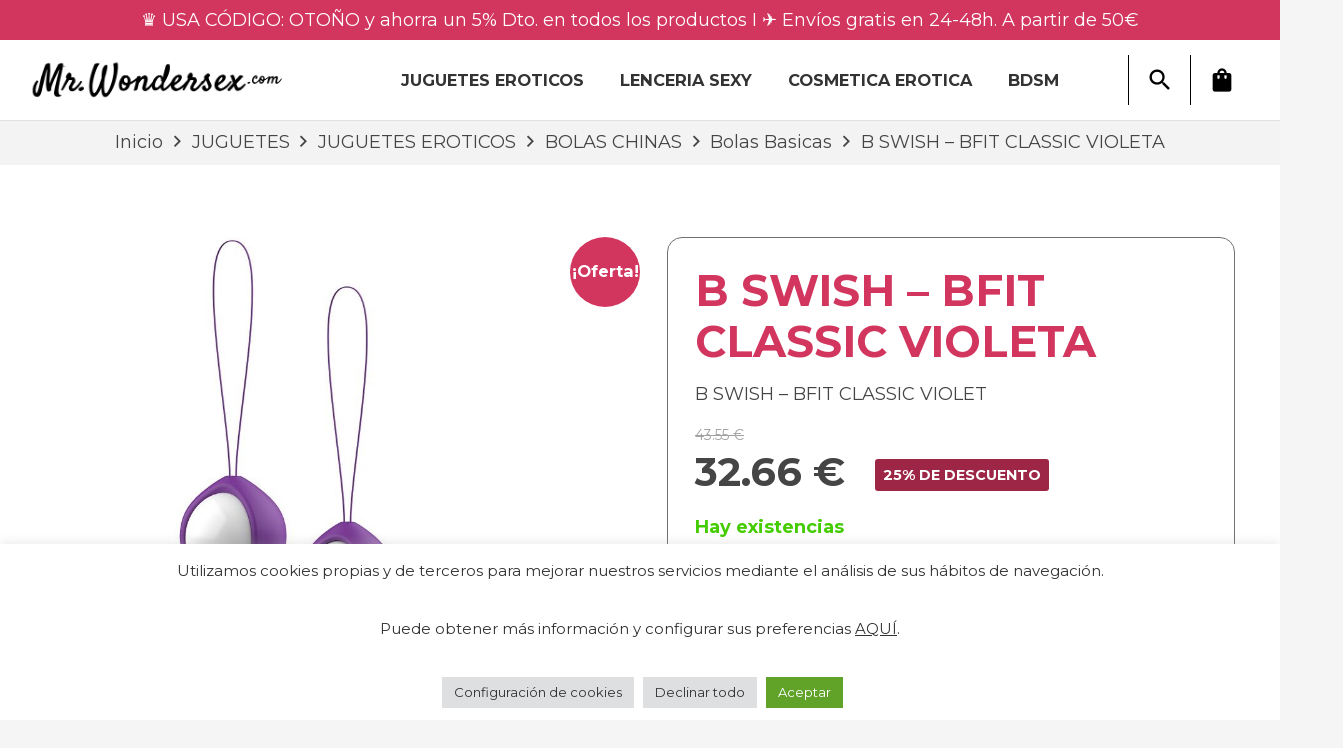

--- FILE ---
content_type: text/html; charset=UTF-8
request_url: https://mrwondersex.com/b-swish-bfit-classic-violeta/
body_size: 34200
content:
<!DOCTYPE HTML>
<html lang="es" prefix="og: https://ogp.me/ns#">
<head>
	<meta charset="UTF-8">
		<style>img:is([sizes="auto" i], [sizes^="auto," i]) { contain-intrinsic-size: 3000px 1500px }</style>
	
<!-- Optimización para motores de búsqueda de Rank Math -  https://rankmath.com/ -->
<title>B SWISH - BFIT CLASSIC VIOLETA - · MrWondersex</title>
<meta name="description" content="B SWISH - BFIT CLASSIC VIOLET"/>
<meta name="robots" content="follow, noindex"/>
<meta property="og:locale" content="es_ES" />
<meta property="og:type" content="product" />
<meta property="og:title" content="B SWISH - BFIT CLASSIC VIOLETA - · MrWondersex" />
<meta property="og:description" content="B SWISH - BFIT CLASSIC VIOLET" />
<meta property="og:url" content="https://mrwondersex.com/b-swish-bfit-classic-violeta/" />
<meta property="og:site_name" content="SexShop Online - Tu tienda Erótica · MrWondersex" />
<meta property="og:updated_time" content="2025-11-04T01:35:38+01:00" />
<meta property="og:image" content="https://mrwondersex.com/wp-content/uploads/dream/img/img_145784_be690239c11392a5e84c1cd8562d8a5f_1.jpg" />
<meta property="og:image:secure_url" content="https://mrwondersex.com/wp-content/uploads/dream/img/img_145784_be690239c11392a5e84c1cd8562d8a5f_1.jpg" />
<meta property="og:image:width" content="800" />
<meta property="og:image:height" content="800" />
<meta property="og:image:alt" content="B SWISH &#8211; BFIT CLASSIC VIOLETA" />
<meta property="og:image:type" content="image/jpeg" />
<meta property="product:price:amount" content="35.988" />
<meta property="product:price:currency" content="EUR" />
<meta property="product:availability" content="instock" />
<meta name="twitter:card" content="summary_large_image" />
<meta name="twitter:title" content="B SWISH - BFIT CLASSIC VIOLETA - · MrWondersex" />
<meta name="twitter:description" content="B SWISH - BFIT CLASSIC VIOLET" />
<meta name="twitter:image" content="https://mrwondersex.com/wp-content/uploads/dream/img/img_145784_be690239c11392a5e84c1cd8562d8a5f_1.jpg" />
<meta name="twitter:label1" content="Precio" />
<meta name="twitter:data1" content="35.99&nbsp;&euro;" />
<meta name="twitter:label2" content="Disponibilidad" />
<meta name="twitter:data2" content="Hay existencias" />
<script type="application/ld+json" class="rank-math-schema">{"@context":"https://schema.org","@graph":[{"@type":["AdultEntertainment","Organization"],"@id":"https://mrwondersex.com/#organization","name":"MrWonderSex","url":"https://mrwondersex.com","email":"info@mrwondersex.com","logo":{"@type":"ImageObject","@id":"https://mrwondersex.com/#logo","url":"https://mrwondersex.com/wp-content/uploads/2019/11/sex_shop_logo.png","contentUrl":"https://mrwondersex.com/wp-content/uploads/2019/11/sex_shop_logo.png","caption":"SexShop Online - Tu tienda Er\u00f3tica \u00b7 MrWondersex","inLanguage":"es","width":"600","height":"107"},"openingHours":["Monday,Tuesday,Wednesday,Thursday,Friday,Saturday,Sunday 09:00-17:00"],"image":{"@id":"https://mrwondersex.com/#logo"}},{"@type":"WebSite","@id":"https://mrwondersex.com/#website","url":"https://mrwondersex.com","name":"SexShop Online - Tu tienda Er\u00f3tica \u00b7 MrWondersex","publisher":{"@id":"https://mrwondersex.com/#organization"},"inLanguage":"es"},{"@type":"ImageObject","@id":"https://mrwondersex.com/wp-content/uploads/dream/img/img_145784_be690239c11392a5e84c1cd8562d8a5f_1.jpg","url":"https://mrwondersex.com/wp-content/uploads/dream/img/img_145784_be690239c11392a5e84c1cd8562d8a5f_1.jpg","width":"800","height":"800","inLanguage":"es"},{"@type":"BreadcrumbList","@id":"https://mrwondersex.com/b-swish-bfit-classic-violeta/#breadcrumb","itemListElement":[{"@type":"ListItem","position":"1","item":{"@id":"https://mrwondersex.com","name":"inicio"}},{"@type":"ListItem","position":"2","item":{"@id":"https://mrwondersex.com/b-swish-bfit-classic-violeta/","name":"B SWISH &#8211; BFIT CLASSIC VIOLETA"}}]},{"@type":"ItemPage","@id":"https://mrwondersex.com/b-swish-bfit-classic-violeta/#webpage","url":"https://mrwondersex.com/b-swish-bfit-classic-violeta/","name":"B SWISH - BFIT CLASSIC VIOLETA - \u00b7 MrWondersex","datePublished":"2025-01-02T10:49:22+01:00","dateModified":"2025-11-04T01:35:38+01:00","isPartOf":{"@id":"https://mrwondersex.com/#website"},"primaryImageOfPage":{"@id":"https://mrwondersex.com/wp-content/uploads/dream/img/img_145784_be690239c11392a5e84c1cd8562d8a5f_1.jpg"},"inLanguage":"es","breadcrumb":{"@id":"https://mrwondersex.com/b-swish-bfit-classic-violeta/#breadcrumb"}},{"@type":"Product","name":"B SWISH - BFIT CLASSIC VIOLETA - \u00b7 MrWondersex","description":"B SWISH - BFIT CLASSIC VIOLET","sku":"D-233253","category":"JUGUETES &gt; JUGUETES EROTICOS &gt; BOLAS CHINAS &gt; Bolas Basicas","mainEntityOfPage":{"@id":"https://mrwondersex.com/b-swish-bfit-classic-violeta/#webpage"},"gtin":"4897106300099","weight":{"@type":"QuantitativeValue","unitCode":"GRM","value":"212"},"height":{"@type":"QuantitativeValue","unitCode":"MMT","value":"85"},"width":{"@type":"QuantitativeValue","unitCode":"MMT","value":"150"},"depth":{"@type":"QuantitativeValue","unitCode":"MMT","value":"50"},"image":[{"@type":"ImageObject","url":"https://mrwondersex.com/wp-content/uploads/dream/img/img_145784_be690239c11392a5e84c1cd8562d8a5f_1.jpg","height":"800","width":"800"},{"@type":"ImageObject","url":"https://mrwondersex.com/wp-content/uploads/dream/img/img_135440_c48a29f433c62c78147ec79473690e6b_1.jpg","height":"800","width":"800"},{"@type":"ImageObject","url":"https://mrwondersex.com/wp-content/uploads/dream/img/img_135439_3c58efa5ef11b26aecfb7298d9156e05_1.jpg","height":"800","width":"800"},{"@type":"ImageObject","url":"https://mrwondersex.com/wp-content/uploads/dream/img/img_135441_3922e425bf923c255908b2848a1834e9_1.jpg","height":"800","width":"800"}],"offers":{"@type":"Offer","price":"35.99","priceCurrency":"EUR","priceValidUntil":"2026-12-31","availability":"https://schema.org/InStock","itemCondition":"NewCondition","url":"https://mrwondersex.com/b-swish-bfit-classic-violeta/","seller":{"@type":"Organization","@id":"https://mrwondersex.com/","name":"SexShop Online - Tu tienda Er\u00f3tica \u00b7 MrWondersex","url":"https://mrwondersex.com","logo":"https://mrwondersex.com/wp-content/uploads/2019/11/sex_shop_logo.png"},"priceSpecification":{"price":"35.988","priceCurrency":"EUR","valueAddedTaxIncluded":"false"}},"@id":"https://mrwondersex.com/b-swish-bfit-classic-violeta/#richSnippet"}]}</script>
<!-- /Plugin Rank Math WordPress SEO -->

<link rel='dns-prefetch' href='//fonts.googleapis.com' />
<link rel="alternate" type="application/rss+xml" title="SexShop Online - Tu tienda Erótica · MrWondersex &raquo; Feed" href="https://mrwondersex.com/feed/" />
<link rel="alternate" type="application/rss+xml" title="SexShop Online - Tu tienda Erótica · MrWondersex &raquo; Feed de los comentarios" href="https://mrwondersex.com/comments/feed/" />
<meta name="viewport" content="width=device-width, initial-scale=1">
<meta name="SKYPE_TOOLBAR" content="SKYPE_TOOLBAR_PARSER_COMPATIBLE">
<meta name="theme-color" content="#f5f5f5">
<link rel='stylesheet' id='sbi_styles-css' href='https://mrwondersex.com/wp-content/plugins/instagram-feed/css/sbi-styles.min.css?ver=6.6.1' media='all' />
<style id='wp-emoji-styles-inline-css'>

	img.wp-smiley, img.emoji {
		display: inline !important;
		border: none !important;
		box-shadow: none !important;
		height: 1em !important;
		width: 1em !important;
		margin: 0 0.07em !important;
		vertical-align: -0.1em !important;
		background: none !important;
		padding: 0 !important;
	}
</style>
<link data-minify="1" rel='stylesheet' id='cookie-law-info-css' href='https://mrwondersex.com/wp-content/cache/min/1/wp-content/plugins/cookie-law-info/legacy/public/css/cookie-law-info-public.css?ver=1739462333' media='all' />
<link data-minify="1" rel='stylesheet' id='cookie-law-info-gdpr-css' href='https://mrwondersex.com/wp-content/cache/min/1/wp-content/plugins/cookie-law-info/legacy/public/css/cookie-law-info-gdpr.css?ver=1739462333' media='all' />
<style id='woocommerce-inline-inline-css'>
.woocommerce form .form-row .required { visibility: visible; }
</style>
<link rel='stylesheet' id='woo-variation-swatches-css' href='https://mrwondersex.com/wp-content/plugins/woo-variation-swatches/assets/css/frontend.min.css?ver=1735411794' media='all' />
<style id='woo-variation-swatches-inline-css'>
:root {
--wvs-tick:url("data:image/svg+xml;utf8,%3Csvg filter='drop-shadow(0px 0px 2px rgb(0 0 0 / .8))' xmlns='http://www.w3.org/2000/svg'  viewBox='0 0 30 30'%3E%3Cpath fill='none' stroke='%23ffffff' stroke-linecap='round' stroke-linejoin='round' stroke-width='4' d='M4 16L11 23 27 7'/%3E%3C/svg%3E");

--wvs-cross:url("data:image/svg+xml;utf8,%3Csvg filter='drop-shadow(0px 0px 5px rgb(255 255 255 / .6))' xmlns='http://www.w3.org/2000/svg' width='72px' height='72px' viewBox='0 0 24 24'%3E%3Cpath fill='none' stroke='%23ff0000' stroke-linecap='round' stroke-width='0.6' d='M5 5L19 19M19 5L5 19'/%3E%3C/svg%3E");
--wvs-single-product-item-width:30px;
--wvs-single-product-item-height:30px;
--wvs-single-product-item-font-size:16px}
</style>
<link data-minify="1" rel='stylesheet' id='yith-wcbr-css' href='https://mrwondersex.com/wp-content/cache/min/1/wp-content/plugins/yith-woocommerce-brands-add-on/assets/css/yith-wcbr.css?ver=1739462333' media='all' />
<link rel='stylesheet' id='us-fonts-css' href='https://fonts.googleapis.com/css?family=Montserrat%3A400%2C700&#038;display=swap&#038;ver=6.7.4' media='all' />
<link data-minify="1" rel='stylesheet' id='jquery-bxslider-style-css' href='https://mrwondersex.com/wp-content/cache/min/1/wp-content/plugins/wc-brand/assets/css/jquery.bxslider.css?ver=1739462333' media='all' />
<link rel='stylesheet' id='perfect-scrollbar-min-style-css' href='https://mrwondersex.com/wp-content/plugins/wc-brand/assets/css/perfect-scrollbar.min.css?ver=cfe616df72d92456e6c16b1979640935' media='all' />
<link data-minify="1" rel='stylesheet' id='jquery-ui-css-css' href='https://mrwondersex.com/wp-content/cache/min/1/wp-content/plugins/wc-brand/assets/css/jquery-ui.css?ver=1739462333' media='all' />
<link data-minify="1" rel='stylesheet' id='plugin-style-css' href='https://mrwondersex.com/wp-content/cache/min/1/wp-content/plugins/wc-brand/assets/css/custom.css?ver=1739462333' media='all' />
<link data-minify="1" rel='stylesheet' id='stripe_styles-css' href='https://mrwondersex.com/wp-content/cache/min/1/wp-content/plugins/woocommerce-gateway-stripe/assets/css/stripe-styles.css?ver=1739462333' media='all' />
<link rel='stylesheet' id='us-style-css' href='https://mrwondersex.com/wp-content/themes/Impreza/css/style.min.css?ver=8.18.3' media='all' />
<link rel='stylesheet' id='us-woocommerce-css' href='https://mrwondersex.com/wp-content/themes/Impreza/common/css/plugins/woocommerce.min.css?ver=8.18.3' media='all' />
<link data-minify="1" rel='stylesheet' id='theme-style-css' href='https://mrwondersex.com/wp-content/cache/min/1/wp-content/themes/Impreza-child/style.css?ver=1739462333' media='all' />
<style id='rocket-lazyload-inline-css'>
.rll-youtube-player{position:relative;padding-bottom:56.23%;height:0;overflow:hidden;max-width:100%;}.rll-youtube-player:focus-within{outline: 2px solid currentColor;outline-offset: 5px;}.rll-youtube-player iframe{position:absolute;top:0;left:0;width:100%;height:100%;z-index:100;background:0 0}.rll-youtube-player img{bottom:0;display:block;left:0;margin:auto;max-width:100%;width:100%;position:absolute;right:0;top:0;border:none;height:auto;-webkit-transition:.4s all;-moz-transition:.4s all;transition:.4s all}.rll-youtube-player img:hover{-webkit-filter:brightness(75%)}.rll-youtube-player .play{height:100%;width:100%;left:0;top:0;position:absolute;background:url(https://mrwondersex.com/wp-content/plugins/wp-rocket/assets/img/youtube.png) no-repeat center;background-color: transparent !important;cursor:pointer;border:none;}
</style>
<script src="https://mrwondersex.com/wp-includes/js/jquery/jquery.min.js?ver=3.7.1" id="jquery-core-js" data-rocket-defer defer></script>
<script id="cookie-law-info-js-extra">
var Cli_Data = {"nn_cookie_ids":[],"cookielist":[],"non_necessary_cookies":[],"ccpaEnabled":"","ccpaRegionBased":"","ccpaBarEnabled":"","strictlyEnabled":["necessary","obligatoire"],"ccpaType":"gdpr","js_blocking":"","custom_integration":"","triggerDomRefresh":"","secure_cookies":""};
var cli_cookiebar_settings = {"animate_speed_hide":"500","animate_speed_show":"500","background":"#FFF","border":"#b1a6a6c2","border_on":"","button_1_button_colour":"#61a229","button_1_button_hover":"#4e8221","button_1_link_colour":"#fff","button_1_as_button":"1","button_1_new_win":"","button_2_button_colour":"#333","button_2_button_hover":"#292929","button_2_link_colour":"#444","button_2_as_button":"","button_2_hidebar":"","button_3_button_colour":"#dedfe0","button_3_button_hover":"#b2b2b3","button_3_link_colour":"#333333","button_3_as_button":"1","button_3_new_win":"","button_4_button_colour":"#dedfe0","button_4_button_hover":"#b2b2b3","button_4_link_colour":"#333333","button_4_as_button":"1","button_7_button_colour":"#61a229","button_7_button_hover":"#4e8221","button_7_link_colour":"#fff","button_7_as_button":"1","button_7_new_win":"","font_family":"inherit","header_fix":"","notify_animate_hide":"1","notify_animate_show":"","notify_div_id":"#cookie-law-info-bar","notify_position_horizontal":"right","notify_position_vertical":"bottom","scroll_close":"","scroll_close_reload":"","accept_close_reload":"","reject_close_reload":"","showagain_tab":"","showagain_background":"#fff","showagain_border":"#000","showagain_div_id":"#cookie-law-info-again","showagain_x_position":"100px","text":"#333333","show_once_yn":"","show_once":"10000","logging_on":"","as_popup":"","popup_overlay":"1","bar_heading_text":"","cookie_bar_as":"banner","popup_showagain_position":"bottom-right","widget_position":"left"};
var log_object = {"ajax_url":"https:\/\/mrwondersex.com\/wp-admin\/admin-ajax.php"};
</script>


<script id="wc-add-to-cart-js-extra">
var wc_add_to_cart_params = {"ajax_url":"\/wp-admin\/admin-ajax.php","wc_ajax_url":"\/?wc-ajax=%%endpoint%%","i18n_view_cart":"Ver carrito","cart_url":"https:\/\/mrwondersex.com\/cart\/","is_cart":"","cart_redirect_after_add":"no"};
</script>


<script id="wc-single-product-js-extra">
var wc_single_product_params = {"i18n_required_rating_text":"Por favor elige una puntuaci\u00f3n","i18n_product_gallery_trigger_text":"Ver galer\u00eda de im\u00e1genes a pantalla completa","review_rating_required":"yes","flexslider":{"rtl":false,"animation":"slide","smoothHeight":true,"directionNav":false,"controlNav":"thumbnails","slideshow":false,"animationSpeed":500,"animationLoop":false,"allowOneSlide":false},"zoom_enabled":"1","zoom_options":[],"photoswipe_enabled":"","photoswipe_options":{"shareEl":false,"closeOnScroll":false,"history":false,"hideAnimationDuration":0,"showAnimationDuration":0},"flexslider_enabled":"1"};
</script>


<script id="woocommerce-js-extra">
var woocommerce_params = {"ajax_url":"\/wp-admin\/admin-ajax.php","wc_ajax_url":"\/?wc-ajax=%%endpoint%%"};
</script>

<script id="woocommerce-tokenization-form-js-extra">
var wc_tokenization_form_params = {"is_registration_required":"","is_logged_in":""};
</script>

<link rel="https://api.w.org/" href="https://mrwondersex.com/wp-json/" /><link rel="alternate" title="JSON" type="application/json" href="https://mrwondersex.com/wp-json/wp/v2/product/41529" /><link rel="alternate" title="oEmbed (JSON)" type="application/json+oembed" href="https://mrwondersex.com/wp-json/oembed/1.0/embed?url=https%3A%2F%2Fmrwondersex.com%2Fb-swish-bfit-classic-violeta%2F" />
<link rel="alternate" title="oEmbed (XML)" type="text/xml+oembed" href="https://mrwondersex.com/wp-json/oembed/1.0/embed?url=https%3A%2F%2Fmrwondersex.com%2Fb-swish-bfit-classic-violeta%2F&#038;format=xml" />
		
			<noscript><style>.woocommerce-product-gallery{ opacity: 1 !important; }</style></noscript>
	<meta name="generator" content="Powered by WPBakery Page Builder - drag and drop page builder for WordPress."/>
<style class='wp-fonts-local'>
@font-face{font-family:Inter;font-style:normal;font-weight:300 900;font-display:fallback;src:url('https://mrwondersex.com/wp-content/plugins/woocommerce/assets/fonts/Inter-VariableFont_slnt,wght.woff2') format('woff2');font-stretch:normal;}
@font-face{font-family:Cardo;font-style:normal;font-weight:400;font-display:fallback;src:url('https://mrwondersex.com/wp-content/plugins/woocommerce/assets/fonts/cardo_normal_400.woff2') format('woff2');}
</style>
<link rel="icon" href="https://mrwondersex.com/wp-content/uploads/2025/01/cropped-favicon-256x256-1-32x32.png" sizes="32x32" />
<link rel="icon" href="https://mrwondersex.com/wp-content/uploads/2025/01/cropped-favicon-256x256-1-192x192.png" sizes="192x192" />
<link rel="apple-touch-icon" href="https://mrwondersex.com/wp-content/uploads/2025/01/cropped-favicon-256x256-1-180x180.png" />
<meta name="msapplication-TileImage" content="https://mrwondersex.com/wp-content/uploads/2025/01/cropped-favicon-256x256-1-270x270.png" />
<noscript><style> .wpb_animate_when_almost_visible { opacity: 1; }</style></noscript><noscript><style id="rocket-lazyload-nojs-css">.rll-youtube-player, [data-lazy-src]{display:none !important;}</style></noscript>		<style id="us-icon-fonts">@font-face{font-display:block;font-style:normal;font-family:"fontawesome";font-weight:900;src:url("https://mrwondersex.com/wp-content/themes/Impreza/fonts/fa-solid-900.woff2?ver=8.18.3") format("woff2"),url("https://mrwondersex.com/wp-content/themes/Impreza/fonts/fa-solid-900.woff?ver=8.18.3") format("woff")}.fas{font-family:"fontawesome";font-weight:900}@font-face{font-display:block;font-style:normal;font-family:"fontawesome";font-weight:400;src:url("https://mrwondersex.com/wp-content/themes/Impreza/fonts/fa-regular-400.woff2?ver=8.18.3") format("woff2"),url("https://mrwondersex.com/wp-content/themes/Impreza/fonts/fa-regular-400.woff?ver=8.18.3") format("woff")}.far{font-family:"fontawesome";font-weight:400}@font-face{font-display:block;font-style:normal;font-family:"fontawesome";font-weight:300;src:url("https://mrwondersex.com/wp-content/themes/Impreza/fonts/fa-light-300.woff2?ver=8.18.3") format("woff2"),url("https://mrwondersex.com/wp-content/themes/Impreza/fonts/fa-light-300.woff?ver=8.18.3") format("woff")}.fal{font-family:"fontawesome";font-weight:300}@font-face{font-display:block;font-style:normal;font-family:"Font Awesome 5 Duotone";font-weight:900;src:url("https://mrwondersex.com/wp-content/themes/Impreza/fonts/fa-duotone-900.woff2?ver=8.18.3") format("woff2"),url("https://mrwondersex.com/wp-content/themes/Impreza/fonts/fa-duotone-900.woff?ver=8.18.3") format("woff")}.fad{font-family:"Font Awesome 5 Duotone";font-weight:900}.fad{position:relative}.fad:before{position:absolute}.fad:after{opacity:0.4}@font-face{font-display:block;font-style:normal;font-family:"Font Awesome 5 Brands";font-weight:400;src:url("https://mrwondersex.com/wp-content/themes/Impreza/fonts/fa-brands-400.woff2?ver=8.18.3") format("woff2"),url("https://mrwondersex.com/wp-content/themes/Impreza/fonts/fa-brands-400.woff?ver=8.18.3") format("woff")}.fab{font-family:"Font Awesome 5 Brands";font-weight:400}@font-face{font-display:block;font-style:normal;font-family:"Material Icons";font-weight:400;src:url("https://mrwondersex.com/wp-content/themes/Impreza/fonts/material-icons.woff2?ver=8.18.3") format("woff2"),url("https://mrwondersex.com/wp-content/themes/Impreza/fonts/material-icons.woff?ver=8.18.3") format("woff")}.material-icons{font-family:"Material Icons";font-weight:400}</style>
				<style id="us-theme-options-css">:root{--color-header-middle-bg:#fff;--color-header-middle-bg-grad:#fff;--color-header-middle-text:#333;--color-header-middle-text-hover:#D2365F;--color-header-transparent-bg:transparent;--color-header-transparent-bg-grad:transparent;--color-header-transparent-text:#fff;--color-header-transparent-text-hover:#fff;--color-chrome-toolbar:#f5f5f5;--color-chrome-toolbar-grad:#f5f5f5;--color-header-top-bg:#f5f5f5;--color-header-top-bg-grad:linear-gradient(0deg,#f5f5f5,#fff);--color-header-top-text:#333;--color-header-top-text-hover:#D2365F;--color-header-top-transparent-bg:rgba(0,0,0,0.2);--color-header-top-transparent-bg-grad:rgba(0,0,0,0.2);--color-header-top-transparent-text:rgba(255,255,255,0.66);--color-header-top-transparent-text-hover:#fff;--color-content-bg:#fff;--color-content-bg-grad:#fff;--color-content-bg-alt:#f5f5f5;--color-content-bg-alt-grad:#f5f5f5;--color-content-border:#e8e8e8;--color-content-heading:#000000;--color-content-heading-grad:#000000;--color-content-text:#454545;--color-content-link:#D2365F;--color-content-link-hover:#D2365F;--color-content-primary:#D2365F;--color-content-primary-grad:#D2365F;--color-content-secondary:#D2365F;--color-content-secondary-grad:#D2365F;--color-content-faded:#999;--color-content-overlay:rgba(0,0,0,0.75);--color-content-overlay-grad:rgba(0,0,0,0.75);--color-alt-content-bg:#f5f5f5;--color-alt-content-bg-grad:#f5f5f5;--color-alt-content-bg-alt:#fff;--color-alt-content-bg-alt-grad:#fff;--color-alt-content-border:#ddd;--color-alt-content-heading:#000000;--color-alt-content-heading-grad:#000000;--color-alt-content-text:#454545;--color-alt-content-link:#D2365F;--color-alt-content-link-hover:#D2365F;--color-alt-content-primary:#D2365F;--color-alt-content-primary-grad:#D2365F;--color-alt-content-secondary:#D2365F;--color-alt-content-secondary-grad:#D2365F;--color-alt-content-faded:#999;--color-alt-content-overlay:#D2365F;--color-alt-content-overlay-grad:#D2365F;--color-footer-bg:#222;--color-footer-bg-grad:#222;--color-footer-bg-alt:#1a1a1a;--color-footer-bg-alt-grad:#1a1a1a;--color-footer-border:#333;--color-footer-heading:#ccc;--color-footer-heading-grad:#ccc;--color-footer-text:#999;--color-footer-link:#ccc;--color-footer-link-hover:#D2365F;--color-subfooter-bg:#1a1a1a;--color-subfooter-bg-grad:#1a1a1a;--color-subfooter-bg-alt:#222;--color-subfooter-bg-alt-grad:#222;--color-subfooter-border:#282828;--color-subfooter-heading:#ccc;--color-subfooter-heading-grad:#ccc;--color-subfooter-text:#bbb;--color-subfooter-link:#fff;--color-subfooter-link-hover:#D2365F;--color-content-primary-faded:rgba(210,54,95,0.15);--box-shadow:0 5px 15px rgba(0,0,0,.15);--box-shadow-up:0 -5px 15px rgba(0,0,0,.15);--site-canvas-width:1300px;--site-content-width:1570px;--text-block-margin-bottom:0rem;--inputs-font-size:1rem;--inputs-height:2.8rem;--inputs-padding:0.8rem;--inputs-border-width:0px;--inputs-text-color:var(--color-content-text)}:root{--font-family:Montserrat,sans-serif;--font-size:18px;--line-height:28px;--font-weight:400;--bold-font-weight:700;--h1-font-family:Montserrat,sans-serif;--h1-font-size:max( 4rem,4vw );--h1-line-height:1.20;--h1-font-weight:400;--h1-bold-font-weight:700;--h1-text-transform:none;--h1-font-style:normal;--h1-letter-spacing:0;--h1-margin-bottom:0.6em;--h2-font-family:var(--h1-font-family);--h2-font-size:max( 2.3rem,2.3vw );--h2-line-height:1.20;--h2-font-weight:var(--h1-font-weight);--h2-bold-font-weight:var(--h1-bold-font-weight);--h2-text-transform:var(--h1-text-transform);--h2-font-style:var(--h1-font-style);--h2-letter-spacing:0;--h2-margin-bottom:0.6em;--h3-font-family:var(--h1-font-family);--h3-font-size:max( 1.7rem,1.7vw );--h3-line-height:1.2;--h3-font-weight:var(--h1-font-weight);--h3-bold-font-weight:var(--h1-bold-font-weight);--h3-text-transform:var(--h1-text-transform);--h3-font-style:var(--h1-font-style);--h3-letter-spacing:0;--h3-margin-bottom:0.6em;--h4-font-family:var(--h1-font-family);--h4-font-size:max( 1.5rem,1.5vw );--h4-line-height:1.2;--h4-font-weight:var(--h1-font-weight);--h4-bold-font-weight:var(--h1-bold-font-weight);--h4-text-transform:var(--h1-text-transform);--h4-font-style:var(--h1-font-style);--h4-letter-spacing:0;--h4-margin-bottom:0.6em;--h5-font-family:var(--h1-font-family);--h5-font-size:max( 1.3rem,1.3vw );--h5-line-height:1.2;--h5-font-weight:var(--h1-font-weight);--h5-bold-font-weight:var(--h1-bold-font-weight);--h5-text-transform:var(--h1-text-transform);--h5-font-style:var(--h1-font-style);--h5-letter-spacing:0;--h5-margin-bottom:0.6em;--h6-font-family:var(--h1-font-family);--h6-font-size:max( 1.2rem,1.2vw );--h6-line-height:1.2;--h6-font-weight:var(--h1-font-weight);--h6-bold-font-weight:var(--h1-bold-font-weight);--h6-text-transform:var(--h1-text-transform);--h6-font-style:var(--h1-font-style);--h6-letter-spacing:0;--h6-margin-bottom:0.6em}@media (max-width:600px){:root{--font-size:16px}}h1{font-family:var(--h1-font-family,inherit);font-weight:var(--h1-font-weight,inherit);font-size:var(--h1-font-size,inherit);font-style:var(--h1-font-style,inherit);line-height:var(--h1-line-height,1.4);letter-spacing:var(--h1-letter-spacing,inherit);text-transform:var(--h1-text-transform,inherit);margin-bottom:var(--h1-margin-bottom,1.5rem)}h1>strong{font-weight:var(--h1-bold-font-weight,bold)}h2{font-family:var(--h2-font-family,inherit);font-weight:var(--h2-font-weight,inherit);font-size:var(--h2-font-size,inherit);font-style:var(--h2-font-style,inherit);line-height:var(--h2-line-height,1.4);letter-spacing:var(--h2-letter-spacing,inherit);text-transform:var(--h2-text-transform,inherit);margin-bottom:var(--h2-margin-bottom,1.5rem)}h2>strong{font-weight:var(--h2-bold-font-weight,bold)}h3{font-family:var(--h3-font-family,inherit);font-weight:var(--h3-font-weight,inherit);font-size:var(--h3-font-size,inherit);font-style:var(--h3-font-style,inherit);line-height:var(--h3-line-height,1.4);letter-spacing:var(--h3-letter-spacing,inherit);text-transform:var(--h3-text-transform,inherit);margin-bottom:var(--h3-margin-bottom,1.5rem)}h3>strong{font-weight:var(--h3-bold-font-weight,bold)}h4{font-family:var(--h4-font-family,inherit);font-weight:var(--h4-font-weight,inherit);font-size:var(--h4-font-size,inherit);font-style:var(--h4-font-style,inherit);line-height:var(--h4-line-height,1.4);letter-spacing:var(--h4-letter-spacing,inherit);text-transform:var(--h4-text-transform,inherit);margin-bottom:var(--h4-margin-bottom,1.5rem)}h4>strong{font-weight:var(--h4-bold-font-weight,bold)}h5{font-family:var(--h5-font-family,inherit);font-weight:var(--h5-font-weight,inherit);font-size:var(--h5-font-size,inherit);font-style:var(--h5-font-style,inherit);line-height:var(--h5-line-height,1.4);letter-spacing:var(--h5-letter-spacing,inherit);text-transform:var(--h5-text-transform,inherit);margin-bottom:var(--h5-margin-bottom,1.5rem)}h5>strong{font-weight:var(--h5-bold-font-weight,bold)}h6{font-family:var(--h6-font-family,inherit);font-weight:var(--h6-font-weight,inherit);font-size:var(--h6-font-size,inherit);font-style:var(--h6-font-style,inherit);line-height:var(--h6-line-height,1.4);letter-spacing:var(--h6-letter-spacing,inherit);text-transform:var(--h6-text-transform,inherit);margin-bottom:var(--h6-margin-bottom,1.5rem)}h6>strong{font-weight:var(--h6-bold-font-weight,bold)}body{background:var(--color-content-bg-alt)}@media (max-width:1660px){.l-main .aligncenter{max-width:calc(100vw - 5rem)}}@media (min-width:1381px){body.usb_preview .hide_on_default{opacity:0.25!important}.vc_hidden-lg,body:not(.usb_preview) .hide_on_default{display:none!important}.default_align_left{text-align:left;justify-content:flex-start}.default_align_right{text-align:right;justify-content:flex-end}.default_align_center{text-align:center;justify-content:center}.default_align_justify{justify-content:space-between}.w-hwrapper>.default_align_justify,.default_align_justify>.w-btn{width:100%}}@media (min-width:1025px) and (max-width:1380px){body.usb_preview .hide_on_laptops{opacity:0.25!important}.vc_hidden-md,body:not(.usb_preview) .hide_on_laptops{display:none!important}.laptops_align_left{text-align:left;justify-content:flex-start}.laptops_align_right{text-align:right;justify-content:flex-end}.laptops_align_center{text-align:center;justify-content:center}.laptops_align_justify{justify-content:space-between}.w-hwrapper>.laptops_align_justify,.laptops_align_justify>.w-btn{width:100%}.g-cols.via_grid[style*="--laptops-gap"]{grid-gap:var(--laptops-gap,3rem)}}@media (min-width:601px) and (max-width:1024px){body.usb_preview .hide_on_tablets{opacity:0.25!important}.vc_hidden-sm,body:not(.usb_preview) .hide_on_tablets{display:none!important}.tablets_align_left{text-align:left;justify-content:flex-start}.tablets_align_right{text-align:right;justify-content:flex-end}.tablets_align_center{text-align:center;justify-content:center}.tablets_align_justify{justify-content:space-between}.w-hwrapper>.tablets_align_justify,.tablets_align_justify>.w-btn{width:100%}.g-cols.via_grid[style*="--tablets-gap"]{grid-gap:var(--tablets-gap,3rem)}}@media (max-width:600px){body.usb_preview .hide_on_mobiles{opacity:0.25!important}.vc_hidden-xs,body:not(.usb_preview) .hide_on_mobiles{display:none!important}.mobiles_align_left{text-align:left;justify-content:flex-start}.mobiles_align_right{text-align:right;justify-content:flex-end}.mobiles_align_center{text-align:center;justify-content:center}.mobiles_align_justify{justify-content:space-between}.w-hwrapper>.mobiles_align_justify,.mobiles_align_justify>.w-btn{width:100%}.w-hwrapper.stack_on_mobiles{display:block}.w-hwrapper.stack_on_mobiles>*{display:block;margin:0 0 var(--hwrapper-gap,1.2rem)}.w-hwrapper.stack_on_mobiles>:last-child{margin-bottom:0}.g-cols.via_grid[style*="--mobiles-gap"]{grid-gap:var(--mobiles-gap,1.5rem)}}@media (max-width:600px){.g-cols.type_default>div[class*="vc_col-xs-"]{margin-top:1rem;margin-bottom:1rem}.g-cols>div:not([class*="vc_col-xs-"]){width:100%;margin:0 0 1.5rem}.g-cols.reversed>div:last-of-type{order:-1}.g-cols.type_boxes>div,.g-cols.reversed>div:first-child,.g-cols:not(.reversed)>div:last-child,.g-cols>div.has_bg_color{margin-bottom:0}.vc_col-xs-1{width:8.3333%}.vc_col-xs-2{width:16.6666%}.vc_col-xs-1\/5{width:20%}.vc_col-xs-3{width:25%}.vc_col-xs-4{width:33.3333%}.vc_col-xs-2\/5{width:40%}.vc_col-xs-5{width:41.6666%}.vc_col-xs-6{width:50%}.vc_col-xs-7{width:58.3333%}.vc_col-xs-3\/5{width:60%}.vc_col-xs-8{width:66.6666%}.vc_col-xs-9{width:75%}.vc_col-xs-4\/5{width:80%}.vc_col-xs-10{width:83.3333%}.vc_col-xs-11{width:91.6666%}.vc_col-xs-12{width:100%}.vc_col-xs-offset-0{margin-left:0}.vc_col-xs-offset-1{margin-left:8.3333%}.vc_col-xs-offset-2{margin-left:16.6666%}.vc_col-xs-offset-1\/5{margin-left:20%}.vc_col-xs-offset-3{margin-left:25%}.vc_col-xs-offset-4{margin-left:33.3333%}.vc_col-xs-offset-2\/5{margin-left:40%}.vc_col-xs-offset-5{margin-left:41.6666%}.vc_col-xs-offset-6{margin-left:50%}.vc_col-xs-offset-7{margin-left:58.3333%}.vc_col-xs-offset-3\/5{margin-left:60%}.vc_col-xs-offset-8{margin-left:66.6666%}.vc_col-xs-offset-9{margin-left:75%}.vc_col-xs-offset-4\/5{margin-left:80%}.vc_col-xs-offset-10{margin-left:83.3333%}.vc_col-xs-offset-11{margin-left:91.6666%}.vc_col-xs-offset-12{margin-left:100%}}@media (min-width:601px){.vc_col-sm-1{width:8.3333%}.vc_col-sm-2{width:16.6666%}.vc_col-sm-1\/5{width:20%}.vc_col-sm-3{width:25%}.vc_col-sm-4{width:33.3333%}.vc_col-sm-2\/5{width:40%}.vc_col-sm-5{width:41.6666%}.vc_col-sm-6{width:50%}.vc_col-sm-7{width:58.3333%}.vc_col-sm-3\/5{width:60%}.vc_col-sm-8{width:66.6666%}.vc_col-sm-9{width:75%}.vc_col-sm-4\/5{width:80%}.vc_col-sm-10{width:83.3333%}.vc_col-sm-11{width:91.6666%}.vc_col-sm-12{width:100%}.vc_col-sm-offset-0{margin-left:0}.vc_col-sm-offset-1{margin-left:8.3333%}.vc_col-sm-offset-2{margin-left:16.6666%}.vc_col-sm-offset-1\/5{margin-left:20%}.vc_col-sm-offset-3{margin-left:25%}.vc_col-sm-offset-4{margin-left:33.3333%}.vc_col-sm-offset-2\/5{margin-left:40%}.vc_col-sm-offset-5{margin-left:41.6666%}.vc_col-sm-offset-6{margin-left:50%}.vc_col-sm-offset-7{margin-left:58.3333%}.vc_col-sm-offset-3\/5{margin-left:60%}.vc_col-sm-offset-8{margin-left:66.6666%}.vc_col-sm-offset-9{margin-left:75%}.vc_col-sm-offset-4\/5{margin-left:80%}.vc_col-sm-offset-10{margin-left:83.3333%}.vc_col-sm-offset-11{margin-left:91.6666%}.vc_col-sm-offset-12{margin-left:100%}}@media (min-width:1025px){.vc_col-md-1{width:8.3333%}.vc_col-md-2{width:16.6666%}.vc_col-md-1\/5{width:20%}.vc_col-md-3{width:25%}.vc_col-md-4{width:33.3333%}.vc_col-md-2\/5{width:40%}.vc_col-md-5{width:41.6666%}.vc_col-md-6{width:50%}.vc_col-md-7{width:58.3333%}.vc_col-md-3\/5{width:60%}.vc_col-md-8{width:66.6666%}.vc_col-md-9{width:75%}.vc_col-md-4\/5{width:80%}.vc_col-md-10{width:83.3333%}.vc_col-md-11{width:91.6666%}.vc_col-md-12{width:100%}.vc_col-md-offset-0{margin-left:0}.vc_col-md-offset-1{margin-left:8.3333%}.vc_col-md-offset-2{margin-left:16.6666%}.vc_col-md-offset-1\/5{margin-left:20%}.vc_col-md-offset-3{margin-left:25%}.vc_col-md-offset-4{margin-left:33.3333%}.vc_col-md-offset-2\/5{margin-left:40%}.vc_col-md-offset-5{margin-left:41.6666%}.vc_col-md-offset-6{margin-left:50%}.vc_col-md-offset-7{margin-left:58.3333%}.vc_col-md-offset-3\/5{margin-left:60%}.vc_col-md-offset-8{margin-left:66.6666%}.vc_col-md-offset-9{margin-left:75%}.vc_col-md-offset-4\/5{margin-left:80%}.vc_col-md-offset-10{margin-left:83.3333%}.vc_col-md-offset-11{margin-left:91.6666%}.vc_col-md-offset-12{margin-left:100%}}@media (min-width:1381px){.vc_col-lg-1{width:8.3333%}.vc_col-lg-2{width:16.6666%}.vc_col-lg-1\/5{width:20%}.vc_col-lg-3{width:25%}.vc_col-lg-4{width:33.3333%}.vc_col-lg-2\/5{width:40%}.vc_col-lg-5{width:41.6666%}.vc_col-lg-6{width:50%}.vc_col-lg-7{width:58.3333%}.vc_col-lg-3\/5{width:60%}.vc_col-lg-8{width:66.6666%}.vc_col-lg-9{width:75%}.vc_col-lg-4\/5{width:80%}.vc_col-lg-10{width:83.3333%}.vc_col-lg-11{width:91.6666%}.vc_col-lg-12{width:100%}.vc_col-lg-offset-0{margin-left:0}.vc_col-lg-offset-1{margin-left:8.3333%}.vc_col-lg-offset-2{margin-left:16.6666%}.vc_col-lg-offset-1\/5{margin-left:20%}.vc_col-lg-offset-3{margin-left:25%}.vc_col-lg-offset-4{margin-left:33.3333%}.vc_col-lg-offset-2\/5{margin-left:40%}.vc_col-lg-offset-5{margin-left:41.6666%}.vc_col-lg-offset-6{margin-left:50%}.vc_col-lg-offset-7{margin-left:58.3333%}.vc_col-lg-offset-3\/5{margin-left:60%}.vc_col-lg-offset-8{margin-left:66.6666%}.vc_col-lg-offset-9{margin-left:75%}.vc_col-lg-offset-4\/5{margin-left:80%}.vc_col-lg-offset-10{margin-left:83.3333%}.vc_col-lg-offset-11{margin-left:91.6666%}.vc_col-lg-offset-12{margin-left:100%}}@media (min-width:601px) and (max-width:1024px){.g-cols.via_flex.type_default>div[class*="vc_col-md-"],.g-cols.via_flex.type_default>div[class*="vc_col-lg-"]{margin-top:1rem;margin-bottom:1rem}}@media (min-width:1025px) and (max-width:1380px){.g-cols.via_flex.type_default>div[class*="vc_col-lg-"]{margin-top:1rem;margin-bottom:1rem}}@media (max-width:599px){.l-canvas{overflow:hidden}.g-cols.stacking_default.reversed>div:last-of-type{order:-1}.g-cols.stacking_default.via_flex>div:not([class*="vc_col-xs"]){width:100%;margin:0 0 1.5rem}.g-cols.stacking_default.via_grid.mobiles-cols_1{grid-template-columns:100%}.g-cols.stacking_default.via_flex.type_boxes>div,.g-cols.stacking_default.via_flex.reversed>div:first-child,.g-cols.stacking_default.via_flex:not(.reversed)>div:last-child,.g-cols.stacking_default.via_flex>div.has_bg_color{margin-bottom:0}.g-cols.stacking_default.via_flex.type_default>.wpb_column.stretched{margin-left:-1rem;margin-right:-1rem}.g-cols.stacking_default.via_grid.mobiles-cols_1>.wpb_column.stretched,.g-cols.stacking_default.via_flex.type_boxes>.wpb_column.stretched{margin-left:-2.5rem;margin-right:-2.5rem;width:auto}.vc_column-inner.type_sticky>.wpb_wrapper,.vc_column_container.type_sticky>.vc_column-inner{top:0!important}}@media (min-width:600px){body:not(.rtl) .l-section.for_sidebar.at_left>div>.l-sidebar,.rtl .l-section.for_sidebar.at_right>div>.l-sidebar{order:-1}.vc_column_container.type_sticky>.vc_column-inner,.vc_column-inner.type_sticky>.wpb_wrapper{position:-webkit-sticky;position:sticky}.l-section.type_sticky{position:-webkit-sticky;position:sticky;top:0;z-index:11;transform:translateZ(0); transition:top 0.3s cubic-bezier(.78,.13,.15,.86) 0.1s}.header_hor .l-header.post_fixed.sticky_auto_hide{z-index:12}.admin-bar .l-section.type_sticky{top:32px}.l-section.type_sticky>.l-section-h{transition:padding-top 0.3s}.header_hor .l-header.pos_fixed:not(.down)~.l-main .l-section.type_sticky:not(:first-of-type){top:var(--header-sticky-height)}.admin-bar.header_hor .l-header.pos_fixed:not(.down)~.l-main .l-section.type_sticky:not(:first-of-type){top:calc( var(--header-sticky-height) + 32px )}.header_hor .l-header.pos_fixed.sticky:not(.down)~.l-main .l-section.type_sticky:first-of-type>.l-section-h{padding-top:var(--header-sticky-height)}.header_hor.headerinpos_bottom .l-header.pos_fixed.sticky:not(.down)~.l-main .l-section.type_sticky:first-of-type>.l-section-h{padding-bottom:var(--header-sticky-height)!important}}@media screen and (min-width:1660px){.g-cols.via_flex.type_default>.wpb_column.stretched:first-of-type{margin-left:calc( var(--site-content-width) / 2 + 0px / 2 + 1.5rem - 50vw)}.g-cols.via_flex.type_default>.wpb_column.stretched:last-of-type{margin-right:calc( var(--site-content-width) / 2 + 0px / 2 + 1.5rem - 50vw)}.l-main .alignfull, .w-separator.width_screen,.g-cols.via_grid>.wpb_column.stretched:first-of-type,.g-cols.via_flex.type_boxes>.wpb_column.stretched:first-of-type{margin-left:calc( var(--site-content-width) / 2 + 0px / 2 - 50vw )}.l-main .alignfull, .w-separator.width_screen,.g-cols.via_grid>.wpb_column.stretched:last-of-type,.g-cols.via_flex.type_boxes>.wpb_column.stretched:last-of-type{margin-right:calc( var(--site-content-width) / 2 + 0px / 2 - 50vw )}}@media (max-width:600px){.w-form-row.for_submit[style*=btn-size-mobiles] .w-btn{font-size:var(--btn-size-mobiles)!important}}a,button,input[type=submit],.ui-slider-handle{outline:none!important}.w-header-show{background:rgba(0,0,0,0.3)}.no-touch .w-header-show:hover{background:var(--color-content-primary-grad)}button[type=submit]:not(.w-btn),input[type=submit]:not(.w-btn),.us-nav-style_1>*,.navstyle_1>.owl-nav button,.us-btn-style_1{font-size:1.2rem;line-height:1.2!important;font-weight:700;font-style:normal;text-transform:uppercase;letter-spacing:0em;border-radius:0.25em;padding:0.5em 1.1em;background:#0F5E63;border-color:transparent;color:#ffffff!important}button[type=submit]:not(.w-btn):before,input[type=submit]:not(.w-btn),.us-nav-style_1>*:before,.navstyle_1>.owl-nav button:before,.us-btn-style_1:before{border-width:0px}.no-touch button[type=submit]:not(.w-btn):hover,.no-touch input[type=submit]:not(.w-btn):hover,.us-nav-style_1>span.current,.no-touch .us-nav-style_1>a:hover,.no-touch .navstyle_1>.owl-nav button:hover,.no-touch .us-btn-style_1:hover{background:#073a3d;border-color:transparent;color:#ffffff!important}.us-nav-style_1>*{min-width:calc(1.2em + 2 * 0.5em)}.woocommerce .button.alt,.woocommerce .button.checkout,.woocommerce .button.add_to_cart_button,.us-nav-style_3>*,.navstyle_3>.owl-nav button,.us-btn-style_3{font-size:1.20rem;line-height:1.20!important;font-weight:700;font-style:normal;text-transform:uppercase;letter-spacing:0em;border-radius:0.25em;padding:0.5em 1.1em;background:#D2365F;border-color:transparent;color:#ffffff!important}.woocommerce .button.alt:before,.woocommerce .button.checkout:before,.woocommerce .button.add_to_cart_button:before,.us-nav-style_3>*:before,.navstyle_3>.owl-nav button:before,.us-btn-style_3:before{border-width:0px}.no-touch .woocommerce .button.alt:hover,.no-touch .woocommerce .button.checkout:hover,.no-touch .woocommerce .button.add_to_cart_button:hover,.us-nav-style_3>span.current,.no-touch .us-nav-style_3>a:hover,.no-touch .navstyle_3>.owl-nav button:hover,.no-touch .us-btn-style_3:hover{background:#a6173d;border-color:transparent;color:#ffffff!important}.us-nav-style_3>*{min-width:calc(1.20em + 2 * 0.5em)}.woocommerce .button,.woocommerce .actions .button,.us-nav-style_4>*,.navstyle_4>.owl-nav button,.us-btn-style_4{font-size:1.20rem;line-height:1.20!important;font-weight:700;font-style:normal;text-transform:uppercase;letter-spacing:0em;border-radius:0.25em;padding:0.5em 1.1em;background:#ffffff;border-color:#D2365F;color:#D2365F!important}.woocommerce .button:before,.woocommerce .actions .button:before,.us-nav-style_4>*:before,.navstyle_4>.owl-nav button:before,.us-btn-style_4:before{border-width:4px}.no-touch .woocommerce .button:hover,.no-touch .woocommerce .actions .button:hover,.us-nav-style_4>span.current,.no-touch .us-nav-style_4>a:hover,.no-touch .navstyle_4>.owl-nav button:hover,.no-touch .us-btn-style_4:hover{background:#a6173d;border-color:transparent;color:#ffffff!important}.us-nav-style_4>*{min-width:calc(1.20em + 2 * 0.5em)}.w-filter.state_desktop.style_drop_default .w-filter-item-title,.select2-selection,select,textarea,input:not([type=submit]){font-weight:400;letter-spacing:0em;border-radius:;background:var(--color-content-bg-alt);border-color:var(--color-content-border);color:var(--color-content-text);box-shadow:0px 1px 0px 0px rgba(0,0,0,0.08) inset}.w-filter.state_desktop.style_drop_default .w-filter-item-title:focus,.select2-container--open .select2-selection,select:focus,textarea:focus,input:not([type=submit]):focus{box-shadow:0px 0px 0px 2px var(--color-content-primary)}.w-form-row.move_label .w-form-row-label{font-size:1rem;top:calc(2.8rem/2 + 0px - 0.7em);margin:0 0.8rem;background-color:var(--color-content-bg-alt);color:var(--color-content-text)}.w-form-row.with_icon.move_label .w-form-row-label{margin-left:calc(1.6em + 0.8rem)}.color_alternate input:not([type=submit]),.color_alternate textarea,.color_alternate select,.color_alternate .move_label .w-form-row-label{background:var(--color-alt-content-bg-alt-grad)}.color_footer-top input:not([type=submit]),.color_footer-top textarea,.color_footer-top select,.color_footer-top .w-form-row.move_label .w-form-row-label{background:var(--color-subfooter-bg-alt-grad)}.color_footer-bottom input:not([type=submit]),.color_footer-bottom textarea,.color_footer-bottom select,.color_footer-bottom .w-form-row.move_label .w-form-row-label{background:var(--color-footer-bg-alt-grad)}.color_alternate input:not([type=submit]),.color_alternate textarea,.color_alternate select{border-color:var(--color-alt-content-border)}.color_footer-top input:not([type=submit]),.color_footer-top textarea,.color_footer-top select{border-color:var(--color-subfooter-border)}.color_footer-bottom input:not([type=submit]),.color_footer-bottom textarea,.color_footer-bottom select{border-color:var(--color-footer-border)}.color_alternate input:not([type=submit]),.color_alternate textarea,.color_alternate select,.color_alternate .w-form-row-field>i,.color_alternate .w-form-row-field:after,.color_alternate .widget_search form:after,.color_footer-top input:not([type=submit]),.color_footer-top textarea,.color_footer-top select,.color_footer-top .w-form-row-field>i,.color_footer-top .w-form-row-field:after,.color_footer-top .widget_search form:after,.color_footer-bottom input:not([type=submit]),.color_footer-bottom textarea,.color_footer-bottom select,.color_footer-bottom .w-form-row-field>i,.color_footer-bottom .w-form-row-field:after,.color_footer-bottom .widget_search form:after{color:inherit}.leaflet-default-icon-path{background-image:url(https://mrwondersex.com/wp-content/themes/Impreza/common/css/vendor/images/marker-icon.png)}.woocommerce-product-gallery--columns-6 li{width:16.667%}.woocommerce-product-gallery ol{margin:2px -2px 0}.woocommerce-product-gallery ol>li{padding:2px}</style>
				<style id="us-current-header-css"> .l-subheader.at_top,.l-subheader.at_top .w-dropdown-list,.l-subheader.at_top .type_mobile .w-nav-list.level_1{background:#D2365F;color:#ffffff}.no-touch .l-subheader.at_top a:hover,.no-touch .l-header.bg_transparent .l-subheader.at_top .w-dropdown.opened a:hover{color:#ffffff}.l-header.bg_transparent:not(.sticky) .l-subheader.at_top{background:var(--color-header-top-transparent-bg);color:var(--color-header-top-transparent-text)}.no-touch .l-header.bg_transparent:not(.sticky) .at_top .w-cart-link:hover,.no-touch .l-header.bg_transparent:not(.sticky) .at_top .w-text a:hover,.no-touch .l-header.bg_transparent:not(.sticky) .at_top .w-html a:hover,.no-touch .l-header.bg_transparent:not(.sticky) .at_top .w-nav>a:hover,.no-touch .l-header.bg_transparent:not(.sticky) .at_top .w-menu a:hover,.no-touch .l-header.bg_transparent:not(.sticky) .at_top .w-search>a:hover,.no-touch .l-header.bg_transparent:not(.sticky) .at_top .w-dropdown a:hover,.no-touch .l-header.bg_transparent:not(.sticky) .at_top .type_desktop .menu-item.level_1:hover>a{color:var(--color-header-top-transparent-text-hover)}.l-subheader.at_middle,.l-subheader.at_middle .w-dropdown-list,.l-subheader.at_middle .type_mobile .w-nav-list.level_1{background:var(--color-header-middle-bg);color:var(--color-header-middle-text)}.no-touch .l-subheader.at_middle a:hover,.no-touch .l-header.bg_transparent .l-subheader.at_middle .w-dropdown.opened a:hover{color:var(--color-header-middle-text-hover)}.l-header.bg_transparent:not(.sticky) .l-subheader.at_middle{background:var(--color-header-transparent-bg);color:var(--color-header-transparent-text)}.no-touch .l-header.bg_transparent:not(.sticky) .at_middle .w-cart-link:hover,.no-touch .l-header.bg_transparent:not(.sticky) .at_middle .w-text a:hover,.no-touch .l-header.bg_transparent:not(.sticky) .at_middle .w-html a:hover,.no-touch .l-header.bg_transparent:not(.sticky) .at_middle .w-nav>a:hover,.no-touch .l-header.bg_transparent:not(.sticky) .at_middle .w-menu a:hover,.no-touch .l-header.bg_transparent:not(.sticky) .at_middle .w-search>a:hover,.no-touch .l-header.bg_transparent:not(.sticky) .at_middle .w-dropdown a:hover,.no-touch .l-header.bg_transparent:not(.sticky) .at_middle .type_desktop .menu-item.level_1:hover>a{color:var(--color-header-transparent-text-hover)}.header_ver .l-header{background:var(--color-header-middle-bg);color:var(--color-header-middle-text)}@media (min-width:1381px){.hidden_for_default{display:none!important}.l-subheader.at_bottom{display:none}.l-header{position:relative;z-index:111;width:100%}.l-subheader{margin:0 auto}.l-subheader.width_full{padding-left:1.5rem;padding-right:1.5rem}.l-subheader-h{display:flex;align-items:center;position:relative;margin:0 auto;max-width:var(--site-content-width,1200px);height:inherit}.w-header-show{display:none}.l-header.pos_fixed{position:fixed;left:0}.l-header.pos_fixed:not(.notransition) .l-subheader{transition-property:transform,background,box-shadow,line-height,height;transition-duration:.3s;transition-timing-function:cubic-bezier(.78,.13,.15,.86)}.headerinpos_bottom.sticky_first_section .l-header.pos_fixed{position:fixed!important}.header_hor .l-header.sticky_auto_hide{transition:transform .3s cubic-bezier(.78,.13,.15,.86) .1s}.header_hor .l-header.sticky_auto_hide.down{transform:translateY(-110%)}.l-header.bg_transparent:not(.sticky) .l-subheader{box-shadow:none!important;background:none}.l-header.bg_transparent~.l-main .l-section.width_full.height_auto:first-of-type>.l-section-h{padding-top:0!important;padding-bottom:0!important}.l-header.pos_static.bg_transparent{position:absolute;left:0}.l-subheader.width_full .l-subheader-h{max-width:none!important}.l-header.shadow_thin .l-subheader.at_middle,.l-header.shadow_thin .l-subheader.at_bottom{box-shadow:0 1px 0 rgba(0,0,0,0.08)}.l-header.shadow_wide .l-subheader.at_middle,.l-header.shadow_wide .l-subheader.at_bottom{box-shadow:0 3px 5px -1px rgba(0,0,0,0.1),0 2px 1px -1px rgba(0,0,0,0.05)}.header_hor .l-subheader-cell>.w-cart{margin-left:0;margin-right:0}:root{--header-height:120px;--header-sticky-height:100px}.l-header:before{content:'120'}.l-header.sticky:before{content:'100'}.l-subheader.at_top{line-height:40px;height:40px}.l-header.sticky .l-subheader.at_top{line-height:40px;height:40px}.l-subheader.at_middle{line-height:80px;height:80px}.l-header.sticky .l-subheader.at_middle{line-height:60px;height:60px}.l-subheader.at_bottom{line-height:50px;height:50px}.l-header.sticky .l-subheader.at_bottom{line-height:50px;height:50px}.headerinpos_above .l-header.pos_fixed{overflow:hidden;transition:transform 0.3s;transform:translate3d(0,-100%,0)}.headerinpos_above .l-header.pos_fixed.sticky{overflow:visible;transform:none}.headerinpos_above .l-header.pos_fixed~.l-section>.l-section-h,.headerinpos_above .l-header.pos_fixed~.l-main .l-section:first-of-type>.l-section-h{padding-top:0!important}.headerinpos_below .l-header.pos_fixed:not(.sticky){position:absolute;top:100%}.headerinpos_below .l-header.pos_fixed~.l-main>.l-section:first-of-type>.l-section-h{padding-top:0!important}.headerinpos_below .l-header.pos_fixed~.l-main .l-section.full_height:nth-of-type(2){min-height:100vh}.headerinpos_below .l-header.pos_fixed~.l-main>.l-section:nth-of-type(2)>.l-section-h{padding-top:var(--header-height)}.headerinpos_bottom .l-header.pos_fixed:not(.sticky){position:absolute;top:100vh}.headerinpos_bottom .l-header.pos_fixed~.l-main>.l-section:first-of-type>.l-section-h{padding-top:0!important}.headerinpos_bottom .l-header.pos_fixed~.l-main>.l-section:first-of-type>.l-section-h{padding-bottom:var(--header-height)}.headerinpos_bottom .l-header.pos_fixed.bg_transparent~.l-main .l-section.valign_center:not(.height_auto):first-of-type>.l-section-h{top:calc( var(--header-height) / 2 )}.headerinpos_bottom .l-header.pos_fixed:not(.sticky) .w-cart-dropdown,.headerinpos_bottom .l-header.pos_fixed:not(.sticky) .w-nav.type_desktop .w-nav-list.level_2{bottom:100%;transform-origin:0 100%}.headerinpos_bottom .l-header.pos_fixed:not(.sticky) .w-nav.type_mobile.m_layout_dropdown .w-nav-list.level_1{top:auto;bottom:100%;box-shadow:var(--box-shadow-up)}.headerinpos_bottom .l-header.pos_fixed:not(.sticky) .w-nav.type_desktop .w-nav-list.level_3,.headerinpos_bottom .l-header.pos_fixed:not(.sticky) .w-nav.type_desktop .w-nav-list.level_4{top:auto;bottom:0;transform-origin:0 100%}.headerinpos_bottom .l-header.pos_fixed:not(.sticky) .w-dropdown-list{top:auto;bottom:-0.4em;padding-top:0.4em;padding-bottom:2.4em}.admin-bar .l-header.pos_static.bg_solid~.l-main .l-section.full_height:first-of-type{min-height:calc( 100vh - var(--header-height) - 32px )}.admin-bar .l-header.pos_fixed:not(.sticky_auto_hide)~.l-main .l-section.full_height:not(:first-of-type){min-height:calc( 100vh - var(--header-sticky-height) - 32px )}.admin-bar.headerinpos_below .l-header.pos_fixed~.l-main .l-section.full_height:nth-of-type(2){min-height:calc(100vh - 32px)}}@media (min-width:1025px) and (max-width:1380px){.hidden_for_laptops{display:none!important}.l-subheader.at_bottom{display:none}.l-header{position:relative;z-index:111;width:100%}.l-subheader{margin:0 auto}.l-subheader.width_full{padding-left:1.5rem;padding-right:1.5rem}.l-subheader-h{display:flex;align-items:center;position:relative;margin:0 auto;max-width:var(--site-content-width,1200px);height:inherit}.w-header-show{display:none}.l-header.pos_fixed{position:fixed;left:0}.l-header.pos_fixed:not(.notransition) .l-subheader{transition-property:transform,background,box-shadow,line-height,height;transition-duration:.3s;transition-timing-function:cubic-bezier(.78,.13,.15,.86)}.headerinpos_bottom.sticky_first_section .l-header.pos_fixed{position:fixed!important}.header_hor .l-header.sticky_auto_hide{transition:transform .3s cubic-bezier(.78,.13,.15,.86) .1s}.header_hor .l-header.sticky_auto_hide.down{transform:translateY(-110%)}.l-header.bg_transparent:not(.sticky) .l-subheader{box-shadow:none!important;background:none}.l-header.bg_transparent~.l-main .l-section.width_full.height_auto:first-of-type>.l-section-h{padding-top:0!important;padding-bottom:0!important}.l-header.pos_static.bg_transparent{position:absolute;left:0}.l-subheader.width_full .l-subheader-h{max-width:none!important}.l-header.shadow_thin .l-subheader.at_middle,.l-header.shadow_thin .l-subheader.at_bottom{box-shadow:0 1px 0 rgba(0,0,0,0.08)}.l-header.shadow_wide .l-subheader.at_middle,.l-header.shadow_wide .l-subheader.at_bottom{box-shadow:0 3px 5px -1px rgba(0,0,0,0.1),0 2px 1px -1px rgba(0,0,0,0.05)}.header_hor .l-subheader-cell>.w-cart{margin-left:0;margin-right:0}:root{--header-height:120px;--header-sticky-height:100px}.l-header:before{content:'120'}.l-header.sticky:before{content:'100'}.l-subheader.at_top{line-height:40px;height:40px}.l-header.sticky .l-subheader.at_top{line-height:40px;height:40px}.l-subheader.at_middle{line-height:80px;height:80px}.l-header.sticky .l-subheader.at_middle{line-height:60px;height:60px}.l-subheader.at_bottom{line-height:50px;height:50px}.l-header.sticky .l-subheader.at_bottom{line-height:50px;height:50px}.headerinpos_above .l-header.pos_fixed{overflow:hidden;transition:transform 0.3s;transform:translate3d(0,-100%,0)}.headerinpos_above .l-header.pos_fixed.sticky{overflow:visible;transform:none}.headerinpos_above .l-header.pos_fixed~.l-section>.l-section-h,.headerinpos_above .l-header.pos_fixed~.l-main .l-section:first-of-type>.l-section-h{padding-top:0!important}.headerinpos_below .l-header.pos_fixed:not(.sticky){position:absolute;top:100%}.headerinpos_below .l-header.pos_fixed~.l-main>.l-section:first-of-type>.l-section-h{padding-top:0!important}.headerinpos_below .l-header.pos_fixed~.l-main .l-section.full_height:nth-of-type(2){min-height:100vh}.headerinpos_below .l-header.pos_fixed~.l-main>.l-section:nth-of-type(2)>.l-section-h{padding-top:var(--header-height)}.headerinpos_bottom .l-header.pos_fixed:not(.sticky){position:absolute;top:100vh}.headerinpos_bottom .l-header.pos_fixed~.l-main>.l-section:first-of-type>.l-section-h{padding-top:0!important}.headerinpos_bottom .l-header.pos_fixed~.l-main>.l-section:first-of-type>.l-section-h{padding-bottom:var(--header-height)}.headerinpos_bottom .l-header.pos_fixed.bg_transparent~.l-main .l-section.valign_center:not(.height_auto):first-of-type>.l-section-h{top:calc( var(--header-height) / 2 )}.headerinpos_bottom .l-header.pos_fixed:not(.sticky) .w-cart-dropdown,.headerinpos_bottom .l-header.pos_fixed:not(.sticky) .w-nav.type_desktop .w-nav-list.level_2{bottom:100%;transform-origin:0 100%}.headerinpos_bottom .l-header.pos_fixed:not(.sticky) .w-nav.type_mobile.m_layout_dropdown .w-nav-list.level_1{top:auto;bottom:100%;box-shadow:var(--box-shadow-up)}.headerinpos_bottom .l-header.pos_fixed:not(.sticky) .w-nav.type_desktop .w-nav-list.level_3,.headerinpos_bottom .l-header.pos_fixed:not(.sticky) .w-nav.type_desktop .w-nav-list.level_4{top:auto;bottom:0;transform-origin:0 100%}.headerinpos_bottom .l-header.pos_fixed:not(.sticky) .w-dropdown-list{top:auto;bottom:-0.4em;padding-top:0.4em;padding-bottom:2.4em}.admin-bar .l-header.pos_static.bg_solid~.l-main .l-section.full_height:first-of-type{min-height:calc( 100vh - var(--header-height) - 32px )}.admin-bar .l-header.pos_fixed:not(.sticky_auto_hide)~.l-main .l-section.full_height:not(:first-of-type){min-height:calc( 100vh - var(--header-sticky-height) - 32px )}.admin-bar.headerinpos_below .l-header.pos_fixed~.l-main .l-section.full_height:nth-of-type(2){min-height:calc(100vh - 32px)}}@media (min-width:601px) and (max-width:1024px){.hidden_for_tablets{display:none!important}.l-subheader.at_bottom{display:none}.l-header{position:relative;z-index:111;width:100%}.l-subheader{margin:0 auto}.l-subheader.width_full{padding-left:1.5rem;padding-right:1.5rem}.l-subheader-h{display:flex;align-items:center;position:relative;margin:0 auto;max-width:var(--site-content-width,1200px);height:inherit}.w-header-show{display:none}.l-header.pos_fixed{position:fixed;left:0}.l-header.pos_fixed:not(.notransition) .l-subheader{transition-property:transform,background,box-shadow,line-height,height;transition-duration:.3s;transition-timing-function:cubic-bezier(.78,.13,.15,.86)}.headerinpos_bottom.sticky_first_section .l-header.pos_fixed{position:fixed!important}.header_hor .l-header.sticky_auto_hide{transition:transform .3s cubic-bezier(.78,.13,.15,.86) .1s}.header_hor .l-header.sticky_auto_hide.down{transform:translateY(-110%)}.l-header.bg_transparent:not(.sticky) .l-subheader{box-shadow:none!important;background:none}.l-header.bg_transparent~.l-main .l-section.width_full.height_auto:first-of-type>.l-section-h{padding-top:0!important;padding-bottom:0!important}.l-header.pos_static.bg_transparent{position:absolute;left:0}.l-subheader.width_full .l-subheader-h{max-width:none!important}.l-header.shadow_thin .l-subheader.at_middle,.l-header.shadow_thin .l-subheader.at_bottom{box-shadow:0 1px 0 rgba(0,0,0,0.08)}.l-header.shadow_wide .l-subheader.at_middle,.l-header.shadow_wide .l-subheader.at_bottom{box-shadow:0 3px 5px -1px rgba(0,0,0,0.1),0 2px 1px -1px rgba(0,0,0,0.05)}.header_hor .l-subheader-cell>.w-cart{margin-left:0;margin-right:0}:root{--header-height:120px;--header-sticky-height:100px}.l-header:before{content:'120'}.l-header.sticky:before{content:'100'}.l-subheader.at_top{line-height:40px;height:40px}.l-header.sticky .l-subheader.at_top{line-height:40px;height:40px}.l-subheader.at_middle{line-height:80px;height:80px}.l-header.sticky .l-subheader.at_middle{line-height:60px;height:60px}.l-subheader.at_bottom{line-height:50px;height:50px}.l-header.sticky .l-subheader.at_bottom{line-height:50px;height:50px}}@media (max-width:600px){.hidden_for_mobiles{display:none!important}.l-subheader.at_bottom{display:none}.l-header{position:relative;z-index:111;width:100%}.l-subheader{margin:0 auto}.l-subheader.width_full{padding-left:1.5rem;padding-right:1.5rem}.l-subheader-h{display:flex;align-items:center;position:relative;margin:0 auto;max-width:var(--site-content-width,1200px);height:inherit}.w-header-show{display:none}.l-header.pos_fixed{position:fixed;left:0}.l-header.pos_fixed:not(.notransition) .l-subheader{transition-property:transform,background,box-shadow,line-height,height;transition-duration:.3s;transition-timing-function:cubic-bezier(.78,.13,.15,.86)}.headerinpos_bottom.sticky_first_section .l-header.pos_fixed{position:fixed!important}.header_hor .l-header.sticky_auto_hide{transition:transform .3s cubic-bezier(.78,.13,.15,.86) .1s}.header_hor .l-header.sticky_auto_hide.down{transform:translateY(-110%)}.l-header.bg_transparent:not(.sticky) .l-subheader{box-shadow:none!important;background:none}.l-header.bg_transparent~.l-main .l-section.width_full.height_auto:first-of-type>.l-section-h{padding-top:0!important;padding-bottom:0!important}.l-header.pos_static.bg_transparent{position:absolute;left:0}.l-subheader.width_full .l-subheader-h{max-width:none!important}.l-header.shadow_thin .l-subheader.at_middle,.l-header.shadow_thin .l-subheader.at_bottom{box-shadow:0 1px 0 rgba(0,0,0,0.08)}.l-header.shadow_wide .l-subheader.at_middle,.l-header.shadow_wide .l-subheader.at_bottom{box-shadow:0 3px 5px -1px rgba(0,0,0,0.1),0 2px 1px -1px rgba(0,0,0,0.05)}.header_hor .l-subheader-cell>.w-cart{margin-left:0;margin-right:0}:root{--header-height:120px;--header-sticky-height:100px}.l-header:before{content:'120'}.l-header.sticky:before{content:'100'}.l-subheader.at_top{line-height:40px;height:40px}.l-header.sticky .l-subheader.at_top{line-height:40px;height:40px}.l-subheader.at_middle{line-height:80px;height:80px}.l-header.sticky .l-subheader.at_middle{line-height:60px;height:60px}.l-subheader.at_bottom{line-height:50px;height:50px}.l-header.sticky .l-subheader.at_bottom{line-height:50px;height:50px}}@media (min-width:1381px){.ush_image_1{height:55px!important}.l-header.sticky .ush_image_1{height:40px!important}}@media (min-width:1025px) and (max-width:1380px){.ush_image_1{height:50px!important}.l-header.sticky .ush_image_1{height:40px!important}}@media (min-width:601px) and (max-width:1024px){.ush_image_1{height:40px!important}.l-header.sticky .ush_image_1{height:40px!important}}@media (max-width:600px){.ush_image_1{height:40px!important}.l-header.sticky .ush_image_1{height:35px!important}}.header_hor .ush_menu_1.type_desktop .menu-item.level_1>a:not(.w-btn){padding-left:16px;padding-right:16px}.header_hor .ush_menu_1.type_desktop .menu-item.level_1>a.w-btn{margin-left:16px;margin-right:16px}.header_hor .ush_menu_1.type_desktop.align-edges>.w-nav-list.level_1{margin-left:-16px;margin-right:-16px}.header_ver .ush_menu_1.type_desktop .menu-item.level_1>a:not(.w-btn){padding-top:16px;padding-bottom:16px}.header_ver .ush_menu_1.type_desktop .menu-item.level_1>a.w-btn{margin-top:16px;margin-bottom:16px}.ush_menu_1.type_desktop .menu-item:not(.level_1){font-size:1rem}.ush_menu_1.type_mobile .w-nav-anchor.level_1,.ush_menu_1.type_mobile .w-nav-anchor.level_1 + .w-nav-arrow{font-size:1.1rem}.ush_menu_1.type_mobile .w-nav-anchor:not(.level_1),.ush_menu_1.type_mobile .w-nav-anchor:not(.level_1) + .w-nav-arrow{font-size:0.9rem}@media (min-width:1381px){.ush_menu_1 .w-nav-icon{font-size:36px}}@media (min-width:1025px) and (max-width:1380px){.ush_menu_1 .w-nav-icon{font-size:32px}}@media (min-width:601px) and (max-width:1024px){.ush_menu_1 .w-nav-icon{font-size:28px}}@media (max-width:600px){.ush_menu_1 .w-nav-icon{font-size:24px}}.ush_menu_1 .w-nav-icon>div{border-width:3px}@media screen and (max-width:1259px){.w-nav.ush_menu_1>.w-nav-list.level_1{display:none}.ush_menu_1 .w-nav-control{display:block}}.ush_menu_1 .w-nav-item.level_1>a:not(.w-btn):focus,.no-touch .ush_menu_1 .w-nav-item.level_1.opened>a:not(.w-btn),.no-touch .ush_menu_1 .w-nav-item.level_1:hover>a:not(.w-btn){background:transparent;color:var(--color-header-middle-text-hover)}.ush_menu_1 .w-nav-item.level_1.current-menu-item>a:not(.w-btn),.ush_menu_1 .w-nav-item.level_1.current-menu-ancestor>a:not(.w-btn),.ush_menu_1 .w-nav-item.level_1.current-page-ancestor>a:not(.w-btn){background:transparent;color:var(--color-header-middle-text-hover)}.l-header.bg_transparent:not(.sticky) .ush_menu_1.type_desktop .w-nav-item.level_1.current-menu-item>a:not(.w-btn),.l-header.bg_transparent:not(.sticky) .ush_menu_1.type_desktop .w-nav-item.level_1.current-menu-ancestor>a:not(.w-btn),.l-header.bg_transparent:not(.sticky) .ush_menu_1.type_desktop .w-nav-item.level_1.current-page-ancestor>a:not(.w-btn){background:transparent;color:var(--color-header-transparent-text-hover)}.ush_menu_1 .w-nav-list:not(.level_1){background:var(--color-header-middle-bg);color:var(--color-header-middle-text)}.no-touch .ush_menu_1 .w-nav-item:not(.level_1)>a:focus,.no-touch .ush_menu_1 .w-nav-item:not(.level_1):hover>a{background:transparent;color:var(--color-header-middle-text-hover)}.ush_menu_1 .w-nav-item:not(.level_1).current-menu-item>a,.ush_menu_1 .w-nav-item:not(.level_1).current-menu-ancestor>a,.ush_menu_1 .w-nav-item:not(.level_1).current-page-ancestor>a{background:transparent;color:var(--color-header-middle-text-hover)}.ush_search_1 .w-search-form{background:var(--color-content-bg);color:var(--color-content-text)}@media (min-width:1381px){.ush_search_1.layout_simple{max-width:300px}.ush_search_1.layout_modern.active{width:300px}.ush_search_1{font-size:28px}}@media (min-width:1025px) and (max-width:1380px){.ush_search_1.layout_simple{max-width:250px}.ush_search_1.layout_modern.active{width:250px}.ush_search_1{font-size:28px}}@media (min-width:601px) and (max-width:1024px){.ush_search_1.layout_simple{max-width:200px}.ush_search_1.layout_modern.active{width:200px}.ush_search_1{font-size:28px}}@media (max-width:600px){.ush_search_1{font-size:28px}}@media (min-width:1381px){.ush_cart_1 .w-cart-link{font-size:28px}}@media (min-width:1025px) and (max-width:1380px){.ush_cart_1 .w-cart-link{font-size:28px}}@media (min-width:601px) and (max-width:1024px){.ush_cart_1 .w-cart-link{font-size:28px}}@media (max-width:600px){.ush_cart_1 .w-cart-link{font-size:28px}}.ush_text_1{animation-name:afl!important}.ush_search_1{color:#000000!important;border-left-width:1px!important;border-right-width:1px!important;border-right-style:solid!important;border-left-style:solid!important}.ush_cart_1{color:#000000!important}@media (min-width:1025px) and (max-width:1380px){.ush_search_1{border-left-width:1px!important;border-right-width:1px!important;border-right-style:solid!important;border-left-style:solid!important}}@media (min-width:601px) and (max-width:1024px){.ush_search_1{border-left-width:0!important;border-right-width:1px!important;border-right-style:solid!important;border-left-style:solid!important}}@media (max-width:600px){.ush_search_1{border-left-width:0!important;border-right-width:1px!important;border-right-style:solid!important;border-left-style:solid!important}}</style>
		
		<!-- Google tag (gtag.js) -->
	<script async src="https://www.googletagmanager.com/gtag/js?id=G-GQ3DRJ8VKW"></script>
	<script>
	  window.dataLayer = window.dataLayer || [];
	  function gtag(){dataLayer.push(arguments);}
	  gtag('js', new Date());
	  gtag('config', 'G-GQ3DRJ8VKW');
	</script><style id="us-design-options-css">.us_custom_eb849559{text-align:center!important}.us_custom_43d836d8{padding-top:10px!important;padding-bottom:10px!important}.us_custom_b2fbe855{max-width:34rem!important;margin-left:auto!important;margin-right:auto!important;border-radius:15px!important;padding:1.5rem!important;border:1px solid #707070!important}.us_custom_46c1ef64{color:#D2365F!important;font-size:2.4rem!important;font-weight:700!important}.us_custom_f63b91e7{color:#454545!important;text-align:center!important}.us_custom_793eca89{padding:1.5rem!important}.us_custom_aebcf8bb{max-width:78rem!important;margin-left:auto!important;margin-right:auto!important}.us_custom_1e00ae4f{color:#000000!important;font-size:2.5rem!important;line-height:1.2!important;font-weight:700!important;text-transform:uppercase!important;margin-top:1rem!important}.us_custom_10679678{margin-top:3rem!important}.us_custom_e17d0500{color:#ffffff!important;text-align:center!important;font-size:1.5rem!important;letter-spacing:1.6px!important;margin-bottom:2.5rem!important}.us_custom_4f803813{max-width:70rem!important;margin-left:auto!important;margin-right:auto!important}.us_custom_d44d8758{color:#ffffff!important;text-align:center!important}.us_custom_2b2e8a9e{min-height:19rem!important;background:url(https://mrwondersex.com/wp-content/uploads/2023/08/footer-banner-2.jpg) no-repeat left top / cover!important}.us_custom_429c957d{min-height:19rem!important}.us_custom_897c279c{max-width:40rem!important;margin-left:auto!important;margin-right:auto!important;padding:2rem 1rem 2rem 1rem!important}.us_custom_f39262e1{color:#D2365F!important;text-align:center!important;font-size:2.5rem!important;line-height:1.2!important;font-weight:700!important;text-transform:uppercase!important;margin-top:1rem!important}.us_custom_1e61a02a{max-width:22rem!important}.us_custom_e6605895{color:#000000!important;text-align:right!important;font-size:1.2rem!important;text-transform:uppercase!important;margin-top:2rem!important;margin-bottom:2rem!important}.us_custom_8224efc5{text-align:right!important}.us_custom_8958255d{border-top-width:1px!important;border-color:#000000!important;border-top-style:solid!important}.us_custom_bef9c0fc{text-align:center!important;font-size:14px!important;margin-top:.8rem!important;margin-bottom:.8rem!important}@media (min-width:1025px) and (max-width:1380px){.us_custom_b2fbe855{max-width:34rem!important;margin-left:auto!important;margin-right:auto!important;border-radius:15px!important;padding:1.5rem!important;border:1px solid #707070!important}.us_custom_46c1ef64{color:#D2365F!important;font-size:2.4rem!important;font-weight:700!important}.us_custom_1e00ae4f{color:#000000!important;font-size:2.5rem!important;line-height:1.2!important;font-weight:700!important;text-transform:uppercase!important}.us_custom_e6605895{color:#000000!important;text-align:right!important;font-size:1.2rem!important;text-transform:uppercase!important}.us_custom_8224efc5{text-align:right!important}}@media (min-width:601px) and (max-width:1024px){.us_custom_b2fbe855{max-width:100%!important;margin-left:auto!important;margin-right:auto!important;border-radius:0!important;padding:0!important;border:1px none #707070!important}.us_custom_46c1ef64{color:#D2365F!important;font-size:2rem!important;font-weight:700!important}.us_custom_1e00ae4f{color:#000000!important;font-size:2.5rem!important;line-height:1.2!important;font-weight:700!important;text-transform:uppercase!important}.us_custom_e6605895{color:#000000!important;text-align:right!important;font-size:1.2rem!important;text-transform:uppercase!important}.us_custom_8224efc5{text-align:right!important}}@media (max-width:600px){.us_custom_b2fbe855{max-width:100%!important;margin-left:auto!important;margin-right:auto!important;border-radius:0!important;padding:0!important;border:1px none #707070!important}.us_custom_46c1ef64{color:#D2365F!important;font-size:2rem!important;font-weight:700!important}.us_custom_1e00ae4f{color:#000000!important;font-size:2rem!important;line-height:1.2!important;font-weight:700!important;text-transform:uppercase!important}.us_custom_e6605895{color:#000000!important;text-align:left!important;font-size:1.2rem!important;text-transform:uppercase!important}.us_custom_8224efc5{text-align:left!important}}</style><meta name="generator" content="WP Rocket 3.18" data-wpr-features="wpr_defer_js wpr_minify_concatenate_js wpr_lazyload_images wpr_lazyload_iframes wpr_minify_css wpr_desktop wpr_preload_links" /></head>
<body data-rsssl=1 class="product-template-default single single-product postid-41529 l-body Impreza_8.18.3 us-core_8.18.5 header_hor rounded_none headerinpos_top state_default theme-Impreza woocommerce woocommerce-page woocommerce-no-js woo-variation-swatches wvs-behavior-blur wvs-theme-impreza-child wvs-show-label wvs-tooltip us-woo-cart_compact wpb-js-composer js-comp-ver-7.2 vc_responsive">

<div data-rocket-location-hash="8bf3cfa58ee0bf13389a49c0e1dfeaad" class="l-canvas type_wide">
	<header data-rocket-location-hash="4d7d43f7d19b79db5ab5c4c4cefb04e0" id="page-header" class="l-header pos_fixed shadow_thin bg_solid id_160614"><div data-rocket-location-hash="42cd6afae8c4e12786ee34a15f6980ac" class="l-subheader at_top"><div class="l-subheader-h"><div class="l-subheader-cell at_left"></div><div class="l-subheader-cell at_center"><div class="w-text ush_text_1 us_animate_this nowrap"><span class="w-text-h"><span class="w-text-value">♛ USA CÓDIGO: OTOÑO y ahorra un 5% Dto. en todos los productos     I     ✈️ Envíos gratis en 24-48h. A partir de 50€</span></span></div></div><div class="l-subheader-cell at_right"></div></div></div><div data-rocket-location-hash="c8149ec0db87751630064d9a3ec06475" class="l-subheader at_middle width_full"><div class="l-subheader-h"><div class="l-subheader-cell at_left"><div class="w-image ush_image_1"><a href="/" aria-label="Enlace" class="w-image-h"><img width="600" height="107" src="data:image/svg+xml,%3Csvg%20xmlns='http://www.w3.org/2000/svg'%20viewBox='0%200%20600%20107'%3E%3C/svg%3E" class="attachment-full size-full" alt="Sexshop online" decoding="async" fetchpriority="high" data-lazy-srcset="https://mrwondersex.com/wp-content/uploads/2019/11/sex_shop_logo.png 600w, https://mrwondersex.com/wp-content/uploads/2019/11/sex_shop_logo-500x89.png 500w, https://mrwondersex.com/wp-content/uploads/2019/11/sex_shop_logo-300x54.png 300w, https://mrwondersex.com/wp-content/uploads/2019/11/sex_shop_logo-64x11.png 64w, https://mrwondersex.com/wp-content/uploads/2019/11/sex_shop_logo-400x71.png 400w" data-lazy-sizes="(max-width: 600px) 100vw, 600px" data-lazy-src="https://mrwondersex.com/wp-content/uploads/2019/11/sex_shop_logo.png" /><noscript><img width="600" height="107" src="https://mrwondersex.com/wp-content/uploads/2019/11/sex_shop_logo.png" class="attachment-full size-full" alt="Sexshop online" decoding="async" fetchpriority="high" srcset="https://mrwondersex.com/wp-content/uploads/2019/11/sex_shop_logo.png 600w, https://mrwondersex.com/wp-content/uploads/2019/11/sex_shop_logo-500x89.png 500w, https://mrwondersex.com/wp-content/uploads/2019/11/sex_shop_logo-300x54.png 300w, https://mrwondersex.com/wp-content/uploads/2019/11/sex_shop_logo-64x11.png 64w, https://mrwondersex.com/wp-content/uploads/2019/11/sex_shop_logo-400x71.png 400w" sizes="(max-width: 600px) 100vw, 600px" /></noscript></a></div></div><div class="l-subheader-cell at_center"><nav class="w-nav type_desktop ush_menu_1 menu-superior height_full dropdown_height m_align_none m_layout_panel m_effect_afl"><a class="w-nav-control" aria-label="Menú" href="#"><div class="w-nav-icon"><div></div></div></a><ul class="w-nav-list level_1 hide_for_mobiles hover_simple"><li id="menu-item-281874" class="menu-item menu-item-type-taxonomy menu-item-object-product_cat current-product-ancestor menu-item-has-children w-nav-item level_1 menu-item-281874"><a class="w-nav-anchor level_1" href="https://mrwondersex.com/juguetes-sexuales/"><span class="w-nav-title">JUGUETES EROTICOS</span><span class="w-nav-arrow"></span></a><ul class="w-nav-list level_2"><li id="menu-item-281875" class="menu-item menu-item-type-taxonomy menu-item-object-product_cat menu-item-has-children w-nav-item level_2 menu-item-281875"><a class="w-nav-anchor level_2" href="https://mrwondersex.com/vibradores/"><span class="w-nav-title">VIBRADORES</span><span class="w-nav-arrow"></span></a><ul class="w-nav-list level_3"><li id="menu-item-281902" class="menu-item menu-item-type-taxonomy menu-item-object-product_cat w-nav-item level_3 menu-item-281902"><a class="w-nav-anchor level_3" href="https://mrwondersex.com/vibradores-hitech/"><span class="w-nav-title">VIBRADORES HI-TECH</span><span class="w-nav-arrow"></span></a></li><li id="menu-item-281876" class="menu-item menu-item-type-taxonomy menu-item-object-product_cat w-nav-item level_3 menu-item-281876"><a class="w-nav-anchor level_3" href="https://mrwondersex.com/vibradores-punto-g/"><span class="w-nav-title">VIBRADORES PUNTO G</span><span class="w-nav-arrow"></span></a></li><li id="menu-item-281877" class="menu-item menu-item-type-taxonomy menu-item-object-product_cat w-nav-item level_3 menu-item-281877"><a class="w-nav-anchor level_3" href="https://mrwondersex.com/juguetes-bienestar-vibradoresvibradores-rabbit/"><span class="w-nav-title">VIBRADORES RABBIT</span><span class="w-nav-arrow"></span></a></li><li id="menu-item-281878" class="menu-item menu-item-type-taxonomy menu-item-object-product_cat w-nav-item level_3 menu-item-281878"><a class="w-nav-anchor level_3" href="https://mrwondersex.com/vibrador-control-remoto/"><span class="w-nav-title">VIBRADORES CONTROL REMOTO</span><span class="w-nav-arrow"></span></a></li><li id="menu-item-281879" class="menu-item menu-item-type-taxonomy menu-item-object-product_cat w-nav-item level_3 menu-item-281879"><a class="w-nav-anchor level_3" href="https://mrwondersex.com/juguetes-sexuales-sumergibles/"><span class="w-nav-title">100% SUMERGIBLES</span><span class="w-nav-arrow"></span></a></li><li id="menu-item-281881" class="menu-item menu-item-type-taxonomy menu-item-object-product_cat w-nav-item level_3 menu-item-281881"><a class="w-nav-anchor level_3" href="https://mrwondersex.com/juguetes-bienestar-vibradoresvibradores-con-app/"><span class="w-nav-title">VIBRADORES CON APP</span><span class="w-nav-arrow"></span></a></li><li id="menu-item-281883" class="menu-item menu-item-type-taxonomy menu-item-object-product_cat w-nav-item level_3 menu-item-281883"><a class="w-nav-anchor level_3" href="https://mrwondersex.com/juguetes-bienestar-vibradoresmini-vibradores/"><span class="w-nav-title">MINI VIBRADORES</span><span class="w-nav-arrow"></span></a></li><li id="menu-item-281884" class="menu-item menu-item-type-taxonomy menu-item-object-product_cat w-nav-item level_3 menu-item-281884"><a class="w-nav-anchor level_3" href="https://mrwondersex.com/juguetes-bienestar-vibradoresvibrador-wand/"><span class="w-nav-title">VIBRADOR WAND</span><span class="w-nav-arrow"></span></a></li><li id="menu-item-281887" class="menu-item menu-item-type-taxonomy menu-item-object-product_cat w-nav-item level_3 menu-item-281887"><a class="w-nav-anchor level_3" href="https://mrwondersex.com/juguetes-bienestar-analvibradores-anales/"><span class="w-nav-title">VIBRADORES ANALES</span><span class="w-nav-arrow"></span></a></li><li id="menu-item-281905" class="menu-item menu-item-type-taxonomy menu-item-object-product_cat w-nav-item level_3 menu-item-281905"><a class="w-nav-anchor level_3" href="https://mrwondersex.com/balas-vibradoras/"><span class="w-nav-title">BALAS VIBRADORAS</span><span class="w-nav-arrow"></span></a></li></ul></li><li id="menu-item-281856" class="menu-item menu-item-type-taxonomy menu-item-object-product_cat menu-item-has-children w-nav-item level_2 menu-item-281856"><a class="w-nav-anchor level_2" href="https://mrwondersex.com/juguetes-bienestar-juguetes-para-mujeresestimuladores/"><span class="w-nav-title">ESTIMULADORES</span><span class="w-nav-arrow"></span></a><ul class="w-nav-list level_3"><li id="menu-item-281906" class="menu-item menu-item-type-taxonomy menu-item-object-product_cat w-nav-item level_3 menu-item-281906"><a class="w-nav-anchor level_3" href="https://mrwondersex.com/juguetes-bienestar-juguetes-para-mujeresestimuladoresmasajeadores/"><span class="w-nav-title">MASAJEADORES</span><span class="w-nav-arrow"></span></a></li><li id="menu-item-281901" class="menu-item menu-item-type-taxonomy menu-item-object-product_cat w-nav-item level_3 menu-item-281901"><a class="w-nav-anchor level_3" href="https://mrwondersex.com/juguetes-bienestar-juguetes-para-mujeresestimuladorespara-clitoris/"><span class="w-nav-title">ESTIMULADOR PARA CLITORIS</span><span class="w-nav-arrow"></span></a></li></ul></li><li id="menu-item-281912" class="menu-item menu-item-type-taxonomy menu-item-object-product_cat w-nav-item level_2 menu-item-281912"><a class="w-nav-anchor level_2" href="https://mrwondersex.com/kits-juguetes-sexuales/"><span class="w-nav-title">KITS JUGUETES SEXUALES</span><span class="w-nav-arrow"></span></a></li><li id="menu-item-281885" class="menu-item menu-item-type-taxonomy menu-item-object-product_cat w-nav-item level_2 menu-item-281885"><a class="w-nav-anchor level_2" href="https://mrwondersex.com/juguetes-bienestar-juguetes-para-mujeresestimuladoreshuevos-vibradores/"><span class="w-nav-title">HUEVOS VIBRADORES</span><span class="w-nav-arrow"></span></a></li><li id="menu-item-281888" class="menu-item menu-item-type-taxonomy menu-item-object-product_cat menu-item-has-children w-nav-item level_2 menu-item-281888"><a class="w-nav-anchor level_2" href="https://mrwondersex.com/juguetes-bienestar-juguetes-para-mujeresestimuladoressuccionadores-con-vibracion/"><span class="w-nav-title">SUCCIONADORES</span><span class="w-nav-arrow"></span></a><ul class="w-nav-list level_3"><li id="menu-item-281889" class="menu-item menu-item-type-taxonomy menu-item-object-product_cat w-nav-item level_3 menu-item-281889"><a class="w-nav-anchor level_3" href="https://mrwondersex.com/juguetes-bienestar-vibradoresvibradores-succionadores-ondas-presion/"><span class="w-nav-title">SUCCIONADORES ONDAS DE PRESIÓN</span><span class="w-nav-arrow"></span></a></li><li id="menu-item-281890" class="menu-item menu-item-type-taxonomy menu-item-object-product_cat w-nav-item level_3 menu-item-281890"><a class="w-nav-anchor level_3" href="https://mrwondersex.com/juguetes-bienestar-juguetes-para-mujeresestimuladoressuccionadores-sin-vibracion/"><span class="w-nav-title">SUCCIONADORES SIN VIBRACIÓN</span><span class="w-nav-arrow"></span></a></li></ul></li><li id="menu-item-281899" class="menu-item menu-item-type-taxonomy menu-item-object-product_cat menu-item-has-children w-nav-item level_2 menu-item-281899"><a class="w-nav-anchor level_2" href="https://mrwondersex.com/sexo-anal/"><span class="w-nav-title">ANAL</span><span class="w-nav-arrow"></span></a><ul class="w-nav-list level_3"><li id="menu-item-281907" class="menu-item menu-item-type-taxonomy menu-item-object-product_cat w-nav-item level_3 menu-item-281907"><a class="w-nav-anchor level_3" href="https://mrwondersex.com/juguetes-bienestar-analdildos-anales/"><span class="w-nav-title">DILDOS ANALES</span><span class="w-nav-arrow"></span></a></li><li id="menu-item-281900" class="menu-item menu-item-type-taxonomy menu-item-object-product_cat w-nav-item level_3 menu-item-281900"><a class="w-nav-anchor level_3" href="https://mrwondersex.com/juguetes-bienestar-analplugs-anales/"><span class="w-nav-title">PLUGS ANALES</span><span class="w-nav-arrow"></span></a></li><li id="menu-item-281909" class="menu-item menu-item-type-taxonomy menu-item-object-product_cat w-nav-item level_3 menu-item-281909"><a class="w-nav-anchor level_3" href="https://mrwondersex.com/juguetes-bienestar-analespecial-prostaticos/"><span class="w-nav-title">ESPECIAL PROSTATICOS</span><span class="w-nav-arrow"></span></a></li></ul></li><li id="menu-item-281867" class="menu-item menu-item-type-taxonomy menu-item-object-product_cat menu-item-has-children w-nav-item level_2 menu-item-281867"><a class="w-nav-anchor level_2" href="https://mrwondersex.com/para-penes/"><span class="w-nav-title">JUGUETES PARA PENES</span><span class="w-nav-arrow"></span></a><ul class="w-nav-list level_3"><li id="menu-item-281895" class="menu-item menu-item-type-taxonomy menu-item-object-product_cat w-nav-item level_3 menu-item-281895"><a class="w-nav-anchor level_3" href="https://mrwondersex.com/juguetes-bienestar-juguetes-para-hombresmasturbadores-varios/"><span class="w-nav-title">MASTURBADORES</span><span class="w-nav-arrow"></span></a></li><li id="menu-item-281894" class="menu-item menu-item-type-taxonomy menu-item-object-product_cat w-nav-item level_3 menu-item-281894"><a class="w-nav-anchor level_3" href="https://mrwondersex.com/juguetes-bienestar-juguetes-para-hombresaccesorios-para-el-peneanillos-pene/"><span class="w-nav-title">ANILLOS PENE</span><span class="w-nav-arrow"></span></a></li><li id="menu-item-281892" class="menu-item menu-item-type-taxonomy menu-item-object-product_cat w-nav-item level_3 menu-item-281892"><a class="w-nav-anchor level_3" href="https://mrwondersex.com/juguetes-bienestar-juguetes-para-hombresaccesorios-para-el-peneanillos-peneanillos-con-vibracion/"><span class="w-nav-title">ANILLOS CON VIBRACIÓN</span><span class="w-nav-arrow"></span></a></li><li id="menu-item-281891" class="menu-item menu-item-type-taxonomy menu-item-object-product_cat w-nav-item level_3 menu-item-281891"><a class="w-nav-anchor level_3" href="https://mrwondersex.com/juguetes-bienestar-juguetes-para-hombresaccesorios-para-el-peneanillos-peneanillos-con-plug/"><span class="w-nav-title">ANILLOS CON PLUG</span><span class="w-nav-arrow"></span></a></li><li id="menu-item-281893" class="menu-item menu-item-type-taxonomy menu-item-object-product_cat w-nav-item level_3 menu-item-281893"><a class="w-nav-anchor level_3" href="https://mrwondersex.com/juguetes-bienestar-juguetes-para-hombresaccesorios-para-el-peneanillos-peneanillos-para-doble-penetracion/"><span class="w-nav-title">ANILLOS PARA DOBLE PENETRACIÓN</span><span class="w-nav-arrow"></span></a></li></ul></li><li id="menu-item-281898" class="menu-item menu-item-type-taxonomy menu-item-object-product_cat menu-item-has-children w-nav-item level_2 menu-item-281898"><a class="w-nav-anchor level_2" href="https://mrwondersex.com/juguetes-bienestar-juguetes-para-hombresaccesorios-para-el-pene/"><span class="w-nav-title">ACCESORIOS PARA EL PENE</span><span class="w-nav-arrow"></span></a><ul class="w-nav-list level_3"><li id="menu-item-281910" class="menu-item menu-item-type-taxonomy menu-item-object-product_cat w-nav-item level_3 menu-item-281910"><a class="w-nav-anchor level_3" href="https://mrwondersex.com/juguetes-bienestar-juguetes-para-hombresaccesorios-para-el-penefundas-pene-sin-extension/"><span class="w-nav-title">FUNDAS PARA PENE SIN EXTENSIÓN</span><span class="w-nav-arrow"></span></a></li><li id="menu-item-281908" class="menu-item menu-item-type-taxonomy menu-item-object-product_cat w-nav-item level_3 menu-item-281908"><a class="w-nav-anchor level_3" href="https://mrwondersex.com/juguetes-bienestar-juguetes-para-hombresaccesorios-para-el-penefundas-pene-con-extension/"><span class="w-nav-title">FUNDAS DE PENE CON EXTENSIÓN</span><span class="w-nav-arrow"></span></a></li><li id="menu-item-281911" class="menu-item menu-item-type-taxonomy menu-item-object-product_cat w-nav-item level_3 menu-item-281911"><a class="w-nav-anchor level_3" href="https://mrwondersex.com/juguetes-bienestar-juguetes-para-hombresaccesorios-para-el-peneextensor-pene-con-arnes/"><span class="w-nav-title">EXTENSOR PENE CON ARNES</span><span class="w-nav-arrow"></span></a></li></ul></li><li id="menu-item-281870" class="menu-item menu-item-type-taxonomy menu-item-object-product_cat w-nav-item level_2 menu-item-281870"><a class="w-nav-anchor level_2" href="https://mrwondersex.com/columpios-sexuales/"><span class="w-nav-title">COLUMPIOS SEXUALES</span><span class="w-nav-arrow"></span></a></li><li id="menu-item-281864" class="menu-item menu-item-type-taxonomy menu-item-object-product_cat menu-item-has-children w-nav-item level_2 menu-item-281864"><a class="w-nav-anchor level_2" href="https://mrwondersex.com/arnes-strap-on/"><span class="w-nav-title">ARNESES</span><span class="w-nav-arrow"></span></a><ul class="w-nav-list level_3"><li id="menu-item-281865" class="menu-item menu-item-type-taxonomy menu-item-object-product_cat w-nav-item level_3 menu-item-281865"><a class="w-nav-anchor level_3" href="https://mrwondersex.com/juguetes-bienestar-arnesesarneses-con-vibracion/"><span class="w-nav-title">ARNESES CON VIBRACIÓN</span><span class="w-nav-arrow"></span></a></li><li id="menu-item-281871" class="menu-item menu-item-type-taxonomy menu-item-object-product_cat w-nav-item level_3 menu-item-281871"><a class="w-nav-anchor level_3" href="https://mrwondersex.com/juguetes-bienestar-arnesesarneses-sin-vibracion/"><span class="w-nav-title">ARNESES SIN VIBRACIÓN</span><span class="w-nav-arrow"></span></a></li><li id="menu-item-281873" class="menu-item menu-item-type-taxonomy menu-item-object-product_cat w-nav-item level_3 menu-item-281873"><a class="w-nav-anchor level_3" href="https://mrwondersex.com/juguetes-bienestar-arnesesarneses-dobles/"><span class="w-nav-title">ARNESES DOBLES</span><span class="w-nav-arrow"></span></a></li><li id="menu-item-281872" class="menu-item menu-item-type-taxonomy menu-item-object-product_cat w-nav-item level_3 menu-item-281872"><a class="w-nav-anchor level_3" href="https://mrwondersex.com/juguetes-bienestar-arnesesarneses-huecos/"><span class="w-nav-title">ARNESES HUECOS</span><span class="w-nav-arrow"></span></a></li></ul></li><li id="menu-item-281903" class="menu-item menu-item-type-taxonomy menu-item-object-product_cat current-product-ancestor current-menu-parent current-product-parent w-nav-item level_2 menu-item-281903"><a class="w-nav-anchor level_2" href="https://mrwondersex.com/juguetes-bienestar-juguetes-para-mujeresbolas-chinas/"><span class="w-nav-title">BOLAS CHINAS</span><span class="w-nav-arrow"></span></a></li></ul></li><li id="menu-item-281858" class="menu-item menu-item-type-taxonomy menu-item-object-product_cat menu-item-has-children w-nav-item level_1 menu-item-281858"><a class="w-nav-anchor level_1" href="https://mrwondersex.com/lenceria-sexy/"><span class="w-nav-title">LENCERIA SEXY</span><span class="w-nav-arrow"></span></a><ul class="w-nav-list level_2"><li id="menu-item-281859" class="menu-item menu-item-type-taxonomy menu-item-object-product_cat menu-item-has-children w-nav-item level_2 menu-item-281859"><a class="w-nav-anchor level_2" href="https://mrwondersex.com/moda-lencerialenceria-mujer/"><span class="w-nav-title">LENCERIA MUJER</span><span class="w-nav-arrow"></span></a><ul class="w-nav-list level_3"><li id="menu-item-281922" class="menu-item menu-item-type-taxonomy menu-item-object-product_cat w-nav-item level_3 menu-item-281922"><a class="w-nav-anchor level_3" href="https://mrwondersex.com/moda-lencerialenceria-mujerlenceria-sexybodys/"><span class="w-nav-title">BODYS</span><span class="w-nav-arrow"></span></a></li><li id="menu-item-281923" class="menu-item menu-item-type-taxonomy menu-item-object-product_cat w-nav-item level_3 menu-item-281923"><a class="w-nav-anchor level_3" href="https://mrwondersex.com/moda-lencerialenceria-mujerlenceria-picanteconjunto-de-lenceria-sexy/"><span class="w-nav-title">CONJUNTOS DE LENCERIA SEXY</span><span class="w-nav-arrow"></span></a></li><li id="menu-item-281928" class="menu-item menu-item-type-taxonomy menu-item-object-product_cat w-nav-item level_3 menu-item-281928"><a class="w-nav-anchor level_3" href="https://mrwondersex.com/moda-lencerialenceria-mujerlenceria-sexybabydoll/"><span class="w-nav-title">BABYDOLLS</span><span class="w-nav-arrow"></span></a></li><li id="menu-item-281925" class="menu-item menu-item-type-taxonomy menu-item-object-product_cat w-nav-item level_3 menu-item-281925"><a class="w-nav-anchor level_3" href="https://mrwondersex.com/moda-lencerialenceria-mujerlenceria-sexymedias/"><span class="w-nav-title">MEDIAS</span><span class="w-nav-arrow"></span></a></li><li id="menu-item-281926" class="menu-item menu-item-type-taxonomy menu-item-object-product_cat w-nav-item level_3 menu-item-281926"><a class="w-nav-anchor level_3" href="https://mrwondersex.com/moda-lencerialenceria-mujerlenceria-picantevestidos-sexys/"><span class="w-nav-title">VESTIDOS SEXYS</span><span class="w-nav-arrow"></span></a></li><li id="menu-item-281924" class="menu-item menu-item-type-taxonomy menu-item-object-product_cat w-nav-item level_3 menu-item-281924"><a class="w-nav-anchor level_3" href="https://mrwondersex.com/moda-lencerialenceria-mujerlenceria-picantecorsets/"><span class="w-nav-title">CORSETS</span><span class="w-nav-arrow"></span></a></li><li id="menu-item-281927" class="menu-item menu-item-type-taxonomy menu-item-object-product_cat w-nav-item level_3 menu-item-281927"><a class="w-nav-anchor level_3" href="https://mrwondersex.com/disfraces-eroticos/"><span class="w-nav-title">DISFRACES MUJER</span><span class="w-nav-arrow"></span></a></li><li id="menu-item-281916" class="menu-item menu-item-type-taxonomy menu-item-object-product_cat w-nav-item level_3 menu-item-281916"><a class="w-nav-anchor level_3" href="https://mrwondersex.com/moda-lencerialenceria-mujerlenceria-picantebodystocking/"><span class="w-nav-title">BODYSTOCKING</span><span class="w-nav-arrow"></span></a></li><li id="menu-item-281930" class="menu-item menu-item-type-taxonomy menu-item-object-product_cat w-nav-item level_3 menu-item-281930"><a class="w-nav-anchor level_3" href="https://mrwondersex.com/moda-lencerialenceria-mujerlenceria-sexybragas-sexys/"><span class="w-nav-title">BRAGUITAS SEXYS</span><span class="w-nav-arrow"></span></a></li><li id="menu-item-281929" class="menu-item menu-item-type-taxonomy menu-item-object-product_cat w-nav-item level_3 menu-item-281929"><a class="w-nav-anchor level_3" href="https://mrwondersex.com/moda-lencerialenceria-mujerlenceria-picantesets-con-liguero/"><span class="w-nav-title">SETS CON LIGUERO</span><span class="w-nav-arrow"></span></a></li><li id="menu-item-281934" class="menu-item menu-item-type-taxonomy menu-item-object-product_cat w-nav-item level_3 menu-item-281934"><a class="w-nav-anchor level_3" href="https://mrwondersex.com/moda-lencerialenceria-mujerlenceria-sexycamisones/"><span class="w-nav-title">CAMISONES</span><span class="w-nav-arrow"></span></a></li><li id="menu-item-281931" class="menu-item menu-item-type-taxonomy menu-item-object-product_cat w-nav-item level_3 menu-item-281931"><a class="w-nav-anchor level_3" href="https://mrwondersex.com/moda-lencerialenceria-mujerlenceria-picanteconjunto-de-lenceria-sexy/"><span class="w-nav-title">CONJUNTOS DE LENCERIA SEXY</span><span class="w-nav-arrow"></span></a></li><li id="menu-item-281933" class="menu-item menu-item-type-taxonomy menu-item-object-product_cat w-nav-item level_3 menu-item-281933"><a class="w-nav-anchor level_3" href="https://mrwondersex.com/moda-lencerialenceria-mujerlenceria-picanteligueros/"><span class="w-nav-title">LIGUEROS</span><span class="w-nav-arrow"></span></a></li><li id="menu-item-281917" class="menu-item menu-item-type-taxonomy menu-item-object-product_cat menu-item-has-children w-nav-item level_3 menu-item-281917"><a class="w-nav-anchor level_3" href="https://mrwondersex.com/moda-lencerialenceria-mujeraccesorios/"><span class="w-nav-title">ACCESORIOS</span><span class="w-nav-arrow"></span></a><ul class="w-nav-list level_4"><li id="menu-item-281919" class="menu-item menu-item-type-taxonomy menu-item-object-product_cat w-nav-item level_4 menu-item-281919"><a class="w-nav-anchor level_4" href="https://mrwondersex.com/moda-lencerialenceria-mujeraccesoriosmascaras/"><span class="w-nav-title">MASCARAS</span><span class="w-nav-arrow"></span></a></li><li id="menu-item-281918" class="menu-item menu-item-type-taxonomy menu-item-object-product_cat w-nav-item level_4 menu-item-281918"><a class="w-nav-anchor level_4" href="https://mrwondersex.com/moda-lencerialenceria-mujeraccesoriospezoneras/"><span class="w-nav-title">PEZONERAS</span><span class="w-nav-arrow"></span></a></li><li id="menu-item-281921" class="menu-item menu-item-type-taxonomy menu-item-object-product_cat w-nav-item level_4 menu-item-281921"><a class="w-nav-anchor level_4" href="https://mrwondersex.com/moda-lencerialenceria-mujeraccesoriosguantes-para-lenceria/"><span class="w-nav-title">GUANTES PARA LENCERIA</span><span class="w-nav-arrow"></span></a></li><li id="menu-item-281920" class="menu-item menu-item-type-taxonomy menu-item-object-product_cat w-nav-item level_4 menu-item-281920"><a class="w-nav-anchor level_4" href="https://mrwondersex.com/moda-lencerialenceria-mujeraccesoriosjoyeria-para-el-cuerpo/"><span class="w-nav-title">JOYERIA PARA EL CUERPO</span><span class="w-nav-arrow"></span></a></li></ul></li></ul></li><li id="menu-item-281914" class="menu-item menu-item-type-taxonomy menu-item-object-product_cat menu-item-has-children w-nav-item level_2 menu-item-281914"><a class="w-nav-anchor level_2" href="https://mrwondersex.com/lenceria-hombre/"><span class="w-nav-title">LENCERIA HOMBRE</span><span class="w-nav-arrow"></span></a><ul class="w-nav-list level_3"><li id="menu-item-281935" class="menu-item menu-item-type-taxonomy menu-item-object-product_cat w-nav-item level_3 menu-item-281935"><a class="w-nav-anchor level_3" href="https://mrwondersex.com/moda-lencerialenceria-hombrebasicos/"><span class="w-nav-title">BASICOS HOMBRE</span><span class="w-nav-arrow"></span></a></li><li id="menu-item-281936" class="menu-item menu-item-type-taxonomy menu-item-object-product_cat w-nav-item level_3 menu-item-281936"><a class="w-nav-anchor level_3" href="https://mrwondersex.com/moda-lencerialenceria-hombrearneses-hombre/"><span class="w-nav-title">ARNESES HOMBRE</span><span class="w-nav-arrow"></span></a></li><li id="menu-item-281937" class="menu-item menu-item-type-taxonomy menu-item-object-product_cat w-nav-item level_3 menu-item-281937"><a class="w-nav-anchor level_3" href="https://mrwondersex.com/moda-lencerialenceria-hombreboxers/"><span class="w-nav-title">BOXERS</span><span class="w-nav-arrow"></span></a></li><li id="menu-item-281938" class="menu-item menu-item-type-taxonomy menu-item-object-product_cat w-nav-item level_3 menu-item-281938"><a class="w-nav-anchor level_3" href="https://mrwondersex.com/moda-lencerialenceria-hombrepacks-lenceria-masculina/"><span class="w-nav-title">PACKS LENCERIA MASCULINA</span><span class="w-nav-arrow"></span></a></li><li id="menu-item-281939" class="menu-item menu-item-type-taxonomy menu-item-object-product_cat w-nav-item level_3 menu-item-281939"><a class="w-nav-anchor level_3" href="https://mrwondersex.com/lenceria-hombre-disfraces/"><span class="w-nav-title">DISFRACES HOMBRES</span><span class="w-nav-arrow"></span></a></li></ul></li></ul></li><li id="menu-item-281860" class="menu-item menu-item-type-taxonomy menu-item-object-product_cat menu-item-has-children w-nav-item level_1 menu-item-281860"><a class="w-nav-anchor level_1" href="https://mrwondersex.com/cosmetica-erotica/"><span class="w-nav-title">COSMETICA EROTICA</span><span class="w-nav-arrow"></span></a><ul class="w-nav-list level_2"><li id="menu-item-281956" class="menu-item menu-item-type-taxonomy menu-item-object-product_cat w-nav-item level_2 menu-item-281956"><a class="w-nav-anchor level_2" href="https://mrwondersex.com/lubricantes-anales/"><span class="w-nav-title">LUBRICANTE ANAL</span><span class="w-nav-arrow"></span></a></li></ul></li><li id="menu-item-281862" class="menu-item menu-item-type-taxonomy menu-item-object-product_cat menu-item-has-children w-nav-item level_1 menu-item-281862"><a class="w-nav-anchor level_1" href="https://mrwondersex.com/bdsm-bondage/"><span class="w-nav-title">BDSM</span><span class="w-nav-arrow"></span></a><ul class="w-nav-list level_2"><li id="menu-item-281940" class="menu-item menu-item-type-taxonomy menu-item-object-product_cat w-nav-item level_2 menu-item-281940"><a class="w-nav-anchor level_2" href="https://mrwondersex.com/bdsm-bondage-bondagesets-bondage/"><span class="w-nav-title">SETS BONDAGE</span><span class="w-nav-arrow"></span></a></li><li id="menu-item-281941" class="menu-item menu-item-type-taxonomy menu-item-object-product_cat w-nav-item level_2 menu-item-281941"><a class="w-nav-anchor level_2" href="https://mrwondersex.com/bdsm-bondage-bondagecuerdas/"><span class="w-nav-title">CUERDAS</span><span class="w-nav-arrow"></span></a></li><li id="menu-item-281913" class="menu-item menu-item-type-taxonomy menu-item-object-product_cat w-nav-item level_2 menu-item-281913"><a class="w-nav-anchor level_2" href="https://mrwondersex.com/juguetes-bienestar-electro-estimulacion/"><span class="w-nav-title">ELECTRO ESTIMULACIÓN</span><span class="w-nav-arrow"></span></a></li><li id="menu-item-281944" class="menu-item menu-item-type-taxonomy menu-item-object-product_cat menu-item-has-children w-nav-item level_2 menu-item-281944"><a class="w-nav-anchor level_2" href="https://mrwondersex.com/bdsm-accesorios/"><span class="w-nav-title">ACCESORIOS BDSM</span><span class="w-nav-arrow"></span></a><ul class="w-nav-list level_3"><li id="menu-item-281904" class="menu-item menu-item-type-taxonomy menu-item-object-product_cat w-nav-item level_3 menu-item-281904"><a class="w-nav-anchor level_3" href="https://mrwondersex.com/juguetes-bienestar-mascaras-y-esposas/"><span class="w-nav-title">MÁSCARAS Y ESPOSAS</span><span class="w-nav-arrow"></span></a></li><li id="menu-item-281942" class="menu-item menu-item-type-taxonomy menu-item-object-product_cat w-nav-item level_3 menu-item-281942"><a class="w-nav-anchor level_3" href="https://mrwondersex.com/bdsm-bondage-articulos-bdsmlatigos-golpes-suaves/"><span class="w-nav-title">LATIGOS GOLPE SUAVE</span><span class="w-nav-arrow"></span></a></li><li id="menu-item-281945" class="menu-item menu-item-type-taxonomy menu-item-object-product_cat w-nav-item level_3 menu-item-281945"><a class="w-nav-anchor level_3" href="https://mrwondersex.com/bdsm-bondage-bondageantifaces/"><span class="w-nav-title">ANTIFACES</span><span class="w-nav-arrow"></span></a></li><li id="menu-item-281952" class="menu-item menu-item-type-taxonomy menu-item-object-product_cat w-nav-item level_3 menu-item-281952"><a class="w-nav-anchor level_3" href="https://mrwondersex.com/bdsm-bondage-articulos-bdsmlatigos-bdsm/"><span class="w-nav-title">LATIGOS BDSM</span><span class="w-nav-arrow"></span></a></li><li id="menu-item-281949" class="menu-item menu-item-type-taxonomy menu-item-object-product_cat w-nav-item level_3 menu-item-281949"><a class="w-nav-anchor level_3" href="https://mrwondersex.com/bdsm-bondage-articulos-bdsmpinzas-pezones-bdsm/"><span class="w-nav-title">PINZAS DE PEZONES</span><span class="w-nav-arrow"></span></a></li><li id="menu-item-281950" class="menu-item menu-item-type-taxonomy menu-item-object-product_cat w-nav-item level_3 menu-item-281950"><a class="w-nav-anchor level_3" href="https://mrwondersex.com/bdsm-bondage-bondagemordazas/"><span class="w-nav-title">MORDAZAS</span><span class="w-nav-arrow"></span></a></li><li id="menu-item-281953" class="menu-item menu-item-type-taxonomy menu-item-object-product_cat w-nav-item level_3 menu-item-281953"><a class="w-nav-anchor level_3" href="https://mrwondersex.com/bdsm-bondage-articulos-bdsmpalas-bdsm/"><span class="w-nav-title">PALAS BDSM</span><span class="w-nav-arrow"></span></a></li></ul></li><li id="menu-item-281947" class="menu-item menu-item-type-taxonomy menu-item-object-product_cat w-nav-item level_2 menu-item-281947"><a class="w-nav-anchor level_2" href="https://mrwondersex.com/bdsm-bondage-bondageesposas-de-fijacion/"><span class="w-nav-title">ESPOSAS DE FIJACIÓN</span><span class="w-nav-arrow"></span></a></li><li id="menu-item-281948" class="menu-item menu-item-type-taxonomy menu-item-object-product_cat w-nav-item level_2 menu-item-281948"><a class="w-nav-anchor level_2" href="https://mrwondersex.com/bdsm-bondage-articulos-bdsmmoda-bdsm/"><span class="w-nav-title">MODA BDSM</span><span class="w-nav-arrow"></span></a></li><li id="menu-item-281951" class="menu-item menu-item-type-taxonomy menu-item-object-product_cat w-nav-item level_2 menu-item-281951"><a class="w-nav-anchor level_2" href="https://mrwondersex.com/bdsm-bondage-articulos-bdsmplug-anal-bdsm/"><span class="w-nav-title">PLUGS ANALES BDSM</span><span class="w-nav-arrow"></span></a></li></ul></li><li class="w-nav-close"></li></ul><div class="w-nav-options hidden" onclick='return {&quot;mobileWidth&quot;:1260,&quot;mobileBehavior&quot;:1}'></div></nav></div><div class="l-subheader-cell at_right"><div class="w-search ush_search_1 has_text_color elm_in_header layout_fullwidth"><a class="w-search-open" role="button" aria-label="Buscar" href="#"><i class="material-icons">search</i></a><div class="w-search-form"><form class="w-form-row for_text" role="search" action="https://mrwondersex.com/" method="get"><div class="w-form-row-field"><input type="text" name="s" placeholder="Buscar" aria-label="Buscar" value/><input type="hidden" name="post_type" value="product" /></div><button aria-label="Cerrar" class="w-search-close" type="button"></button></form></div></div><div class="w-cart dropdown_height ush_cart_1 has_text_color height_full empty"><div class="w-cart-h"><a class="w-cart-link" href="https://mrwondersex.com/cart/" aria-label="Carrito"><span class="w-cart-icon"><i class="material-icons">shopping_bag</i><span class="w-cart-quantity" style="background:var(--color-header-middle-text-hover);color:var(--color-header-middle-bg);"></span></span></a><div class="w-cart-notification"><div><span class="product-name">Producto</span> se ha añadido a tu carrito.</div></div><div class="w-cart-dropdown"><div class="widget woocommerce widget_shopping_cart"><div class="widget_shopping_cart_content"></div></div></div></div></div></div></div></div><div data-rocket-location-hash="22bf915792ad0c76b186183f15efddd4" class="l-subheader for_hidden hidden"></div></header>
	<main data-rocket-location-hash="242407d1ac7c296c0fff2eb4cb3c147b" id="page-content" class="l-main product type-product post-41529 status-publish first instock product_cat-juguetes-bienestar-juguetes-para-mujeresbolas-chinasbolas-basicas product_cat-juguetes-bienestar-juguetes-para-mujeresbolas-chinas product_cat-juguetes-bienestar product_cat-juguetes-bienestar-juguetes-para-mujeres has-post-thumbnail sale taxable shipping-taxable purchasable product-type-simple">
					
			<section data-rocket-location-hash="489eeb41a3dfe06a1388fc3aec69bf2f" class="l-section wpb_row us_custom_eb849559 height_auto"><div data-rocket-location-hash="f70a2de95fc4b32e136e417ed3f04a75" class="l-section-overlay" style="background:#F3F3F3"></div><div data-rocket-location-hash="9b5cffcf4498603bb3227a87a74ecbc4" class="l-section-h i-cf"><div class="g-cols vc_row via_flex valign_top type_default stacking_default"><div class="vc_col-sm-12 wpb_column vc_column_container"><div class="vc_column-inner"><div class="wpb_wrapper"><nav class="g-breadcrumbs us_custom_43d836d8 separator_icon align_none"><div class="g-breadcrumbs-item"><a href="https://mrwondersex.com">Inicio</a></div><div class="g-breadcrumbs-separator"><i class="far fa-angle-right"></i></div><div class="g-breadcrumbs-item"><a href="https://mrwondersex.com/juguetes-eroticos/">JUGUETES</a></div><div class="g-breadcrumbs-separator"><i class="far fa-angle-right"></i></div><div class="g-breadcrumbs-item"><a href="https://mrwondersex.com/juguetes-sexuales/">JUGUETES EROTICOS</a></div><div class="g-breadcrumbs-separator"><i class="far fa-angle-right"></i></div><div class="g-breadcrumbs-item"><a href="https://mrwondersex.com/juguetes-bienestar-juguetes-para-mujeresbolas-chinas/">BOLAS CHINAS</a></div><div class="g-breadcrumbs-separator"><i class="far fa-angle-right"></i></div><div class="g-breadcrumbs-item"><a href="https://mrwondersex.com/juguetes-bienestar-juguetes-para-mujeresbolas-chinasbolas-basicas/">Bolas Basicas</a></div><div class="g-breadcrumbs-separator"><i class="far fa-angle-right"></i></div><div class="g-breadcrumbs-item">B SWISH &#8211; BFIT CLASSIC VIOLETA</div></nav></div></div></div></div></div></section><section data-rocket-location-hash="142bf1bb2afc5d04ed24985a10ac4921" class="l-section wpb_row height_medium"><div data-rocket-location-hash="95d2b6ab1bfd3e3f8a4999e8ff8322cb" class="l-section-h i-cf"><div class="g-cols vc_row via_flex valign_top type_default stacking_default"><div class="vc_col-sm-6 wpb_column vc_column_container"><div class="vc_column-inner"><div class="wpb_wrapper"><div class="w-post-elm product_field sale_badge onsale">¡Oferta!</div><div class="w-post-elm product_gallery"><div class="woocommerce-product-gallery woocommerce-product-gallery--with-images woocommerce-product-gallery--columns-6 images" data-columns="6" style="opacity: 0; transition: opacity .25s ease-in-out;">
	<div class="woocommerce-product-gallery__wrapper">
		<div data-thumb="https://mrwondersex.com/wp-content/uploads/dream/img/img_145784_be690239c11392a5e84c1cd8562d8a5f_1.jpg" data-thumb-alt="B SWISH - BFIT CLASSIC VIOLETA" data-thumb-srcset=""  data-thumb-sizes="(max-width: 150px) 100vw, 150px" class="woocommerce-product-gallery__image"><a href="https://mrwondersex.com/wp-content/uploads/dream/img/img_145784_be690239c11392a5e84c1cd8562d8a5f_1.jpg"><img width="500" height="500" src="https://mrwondersex.com/wp-content/uploads/dream/img/img_145784_be690239c11392a5e84c1cd8562d8a5f_1.jpg" class="wp-post-image" alt="B SWISH - BFIT CLASSIC VIOLETA" data-caption="" data-src="https://mrwondersex.com/wp-content/uploads/dream/img/img_145784_be690239c11392a5e84c1cd8562d8a5f_1.jpg" data-large_image="https://mrwondersex.com/wp-content/uploads/dream/img/img_145784_be690239c11392a5e84c1cd8562d8a5f_1.jpg" data-large_image_width="800" data-large_image_height="800" decoding="async" data- title="B SWISH - BFIT CLASSIC VIOLETA 1"></a></div><div data-thumb="https://mrwondersex.com/wp-content/uploads/dream/img/img_135440_c48a29f433c62c78147ec79473690e6b_1.jpg" data-thumb-alt="B SWISH - BFIT CLASSIC VIOLETA - Imagen 2" data-thumb-srcset=""  data-thumb-sizes="(max-width: 150px) 100vw, 150px" class="woocommerce-product-gallery__image"><a href="https://mrwondersex.com/wp-content/uploads/dream/img/img_135440_c48a29f433c62c78147ec79473690e6b_1.jpg"><img width="500" height="500" src="https://mrwondersex.com/wp-content/uploads/dream/img/img_135440_c48a29f433c62c78147ec79473690e6b_1.jpg" class="" alt="B SWISH - BFIT CLASSIC VIOLETA - Imagen 2" data-caption="" data-src="https://mrwondersex.com/wp-content/uploads/dream/img/img_135440_c48a29f433c62c78147ec79473690e6b_1.jpg" data-large_image="https://mrwondersex.com/wp-content/uploads/dream/img/img_135440_c48a29f433c62c78147ec79473690e6b_1.jpg" data-large_image_width="800" data-large_image_height="800" decoding="async" data- title="B SWISH - BFIT CLASSIC VIOLETA 2"></a></div><div data-thumb="https://mrwondersex.com/wp-content/uploads/dream/img/img_135439_3c58efa5ef11b26aecfb7298d9156e05_1.jpg" data-thumb-alt="B SWISH - BFIT CLASSIC VIOLETA - Imagen 3" data-thumb-srcset=""  data-thumb-sizes="(max-width: 150px) 100vw, 150px" class="woocommerce-product-gallery__image"><a href="https://mrwondersex.com/wp-content/uploads/dream/img/img_135439_3c58efa5ef11b26aecfb7298d9156e05_1.jpg"><img width="500" height="500" src="https://mrwondersex.com/wp-content/uploads/dream/img/img_135439_3c58efa5ef11b26aecfb7298d9156e05_1.jpg" class="" alt="B SWISH - BFIT CLASSIC VIOLETA - Imagen 3" data-caption="" data-src="https://mrwondersex.com/wp-content/uploads/dream/img/img_135439_3c58efa5ef11b26aecfb7298d9156e05_1.jpg" data-large_image="https://mrwondersex.com/wp-content/uploads/dream/img/img_135439_3c58efa5ef11b26aecfb7298d9156e05_1.jpg" data-large_image_width="800" data-large_image_height="800" decoding="async" data- title="B SWISH - BFIT CLASSIC VIOLETA 3"></a></div><div data-thumb="https://mrwondersex.com/wp-content/uploads/dream/img/img_135441_3922e425bf923c255908b2848a1834e9_1.jpg" data-thumb-alt="B SWISH - BFIT CLASSIC VIOLETA - Imagen 4" data-thumb-srcset=""  data-thumb-sizes="(max-width: 150px) 100vw, 150px" class="woocommerce-product-gallery__image"><a href="https://mrwondersex.com/wp-content/uploads/dream/img/img_135441_3922e425bf923c255908b2848a1834e9_1.jpg"><img width="500" height="500" src="https://mrwondersex.com/wp-content/uploads/dream/img/img_135441_3922e425bf923c255908b2848a1834e9_1.jpg" class="" alt="B SWISH - BFIT CLASSIC VIOLETA - Imagen 4" data-caption="" data-src="https://mrwondersex.com/wp-content/uploads/dream/img/img_135441_3922e425bf923c255908b2848a1834e9_1.jpg" data-large_image="https://mrwondersex.com/wp-content/uploads/dream/img/img_135441_3922e425bf923c255908b2848a1834e9_1.jpg" data-large_image_width="800" data-large_image_height="800" decoding="async" data- title="B SWISH - BFIT CLASSIC VIOLETA 4"></a></div>	</div>
</div>
</div></div></div></div><div class="vc_col-sm-6 wpb_column vc_column_container"><div class="vc_column-inner"><div class="wpb_wrapper"><div class="w-vwrapper us_custom_b2fbe855 product-info align_none valign_top"><h1 class="w-post-elm post_title us_custom_46c1ef64 has_text_color entry-title color_link_inherit">B SWISH &#8211; BFIT CLASSIC VIOLETA</h1><div class="w-post-elm post_content"><p>B SWISH &#8211; BFIT CLASSIC VIOLET</p>
</div><div class="w-hwrapper contenedor-precios valign_bottom align_none" style="--hwrapper-gap:1.4rem"><p class="w-post-elm product_field price"><del><span class="woocommerce-Price-amount amount"><bdi>43.55&nbsp;<span class="woocommerce-Price-currencySymbol">&euro;</span></bdi></span></del>&nbsp;<ins><span class="woocommerce-Price-amount amount"><bdi>32.66&nbsp;<span class="woocommerce-Price-currencySymbol">&euro;</span></bdi></span></ins></p><span class="discount-percentage">25% de descuento</span></div><div class="w-post-elm add_to_cart"><p class="stock in-stock">Hay existencias</p>

	
	<form class="cart" action="https://mrwondersex.com/b-swish-bfit-classic-violeta/" method="post" enctype='multipart/form-data'>
		
		<div class="quantity">
		<label class="screen-reader-text" for="quantity_692a766b9f5e6">B SWISH - BFIT CLASSIC VIOLETA cantidad</label>
	<input
		type="number"
				id="quantity_692a766b9f5e6"
		class="input-text qty text"
		name="quantity"
		value="1"
		aria-label="Cantidad de productos"
				min="1"
		max="27"
					step="1"
			placeholder=""
			inputmode="numeric"
			autocomplete="off"
			/>
	</div>

		<button type="submit" name="add-to-cart" value="41529" class="single_add_to_cart_button button alt">Añadir al carrito</button>

			</form>

			<div id="wc-stripe-payment-request-wrapper" style="margin-top: 1em;clear:both;display:none;">
			<div id="wc-stripe-payment-request-button">
								<!-- A Stripe Element will be inserted here. -->
			</div>
		</div>
		
<div class="woocommerce-notices-wrapper"></div></div><div class="w-hwrapper key-points-product valign_top align_none" style="--hwrapper-gap:1rem"><div class="w-iconbox us_custom_f63b91e7 icono-puntos-home has_text_color iconpos_top style_default color_primary align_center icontype_img"><div class="w-iconbox-icon" style="font-size:2rem;"><img width="284" height="250" src="data:image/svg+xml,%3Csvg%20xmlns='http://www.w3.org/2000/svg'%20viewBox='0%200%20284%20250'%3E%3C/svg%3E" class="attachment-full size-full" alt="" decoding="async" data-lazy-src="https://mrwondersex.com/wp-content/uploads/2023/09/icono-camion.png" /><noscript><img width="284" height="250" src="https://mrwondersex.com/wp-content/uploads/2023/09/icono-camion.png" class="attachment-full size-full" alt="" decoding="async" /></noscript></div><div class="w-iconbox-meta"><h3 class="w-iconbox-title" style="font-size:12px;">Envío 24 horas</h3><div class="w-iconbox-text"></div></div></div><div class="w-iconbox us_custom_f63b91e7 icono-puntos-home has_text_color iconpos_top style_default color_primary align_center icontype_img"><div class="w-iconbox-icon" style="font-size:2rem;"><img width="284" height="250" src="data:image/svg+xml,%3Csvg%20xmlns='http://www.w3.org/2000/svg'%20viewBox='0%200%20284%20250'%3E%3C/svg%3E" class="attachment-full size-full" alt="" decoding="async" data-lazy-src="https://mrwondersex.com/wp-content/uploads/2023/09/icono-candado.png" /><noscript><img width="284" height="250" src="https://mrwondersex.com/wp-content/uploads/2023/09/icono-candado.png" class="attachment-full size-full" alt="" decoding="async" /></noscript></div><div class="w-iconbox-meta"><h3 class="w-iconbox-title" style="font-size:12px;">Compra 100% segura</h3><div class="w-iconbox-text"></div></div></div><div class="w-iconbox us_custom_f63b91e7 icono-puntos-home has_text_color iconpos_top style_default color_primary align_center icontype_img"><div class="w-iconbox-icon" style="font-size:2rem;"><img width="284" height="250" src="data:image/svg+xml,%3Csvg%20xmlns='http://www.w3.org/2000/svg'%20viewBox='0%200%20284%20250'%3E%3C/svg%3E" class="attachment-full size-full" alt="" decoding="async" data-lazy-src="https://mrwondersex.com/wp-content/uploads/2023/09/icono-cara.png" /><noscript><img width="284" height="250" src="https://mrwondersex.com/wp-content/uploads/2023/09/icono-cara.png" class="attachment-full size-full" alt="" decoding="async" /></noscript></div><div class="w-iconbox-meta"><h3 class="w-iconbox-title" style="font-size:12px;">Discreto y confidencial</h3><div class="w-iconbox-text"></div></div></div></div></div></div></div></div></div></div></section><section data-rocket-location-hash="a7b6af66b1e58af554791465f102a84c" class="l-section wpb_row height_medium"><div data-rocket-location-hash="9f21070d596c4b9d649e8936c0369d3a" class="l-section-h i-cf"><div class="g-cols vc_row via_flex valign_top type_default stacking_default"><div class="vc_col-sm-12 wpb_column vc_column_container"><div class="vc_column-inner"><div class="wpb_wrapper"><div class="w-tabs product-tabs layout_hor style_default switch_click has_scrolling" style="--sections-title-size:1em"><div class="w-tabs-list items_2 align_none"><div class="w-tabs-list-h"><button class="w-tabs-item active defined-active" aria-controls="content-z112" aria-expanded="true"><span class="w-tabs-item-title">Descripción</span></button><button class="w-tabs-item" aria-controls="content-f1e5" aria-expanded="false"><span class="w-tabs-item-title">Valoraciones</span></button></div></div><div class="w-tabs-sections titles-align_none icon_chevron cpos_right"><div class="w-tabs-section active has_text_color" id="z112" style="background:#F3F3F3;color:#454545;"><button class="w-tabs-section-header active" aria-controls="content-z112" aria-expanded="true"><div class="w-tabs-section-title">Descripción</div><div class="w-tabs-section-control"></div></button><div  class="w-tabs-section-content us_custom_793eca89" id="content-z112"><div class="w-tabs-section-content-h i-cf"><div class="w-post-elm post_content"><p>Entrene su sensibilidad al placer con un entrenamiento personalizable. Las bolas de amor Bfit Classic, completas con cuatro pesos flotantes intercambiables, brindan sensaciones profundamente excitantes mientras entrena su piso pélvico. Dos arneses con cuerdas de recuperación ultradelgadas pero súper fuertes permiten el máximo comodidad y uso prolongado Comience con las pesas más ligeras de 28 g y avance hasta las pesas más pesadas de 38 g un total de 76 g para un entrenamiento de Kegel más fuerte.</p>
<ul>
<li>Materiales: Silicona, Plástico ABS, TPE</li>
<li>Seguro para el cuerpo: Sí</li>
<li>Impermeable: Sí</li>
<li>Cuidado Jabón y Agua</li>
<li>Apto para parejas: Sí</li>
<li>Combinación de lubricantes a base de agua</li>
<li>Diámetro: 2,9 cm, 3,6 cm</li>
<li>Longitud total: 7,8 cm, 9,3 cm</li>
</ul>
</div></div></div></div><div class="w-tabs-section" id="f1e5" style="background:#F3F3F3;"><button class="w-tabs-section-header" aria-controls="content-f1e5" aria-expanded="false"><div class="w-tabs-section-title">Valoraciones</div><div class="w-tabs-section-control"></div></button><div  class="w-tabs-section-content us_custom_793eca89" id="content-f1e5"><div class="w-tabs-section-content-h i-cf">[cusrev_all_reviews products="41529"]</div></div></div></div></div></div></div></div></div></div></section><section data-rocket-location-hash="b1be07c0ccbb04f41ee092bd55e0f3a9" class="l-section wpb_row height_large"><div class="l-section-h i-cf"><div class="g-cols vc_row via_flex valign_top type_default stacking_default"><div class="vc_col-sm-12 wpb_column vc_column_container"><div class="vc_column-inner"><div class="wpb_wrapper"><div class="g-cols wpb_row via_flex valign_top type_default stacking_default"><div class="vc_col-sm-12 wpb_column vc_column_container"><div class="vc_column-inner"><div class="wpb_wrapper"><div class="w-vwrapper us_custom_aebcf8bb align_center valign_top"><div class="w-text us_custom_1e00ae4f has_text_color"><span class="w-text-h"><span class="w-text-value">También te pueden gustar&#8230;</span></span></div><div class="w-grid us_custom_10679678 type_carousel layout_160645 cols_4" id="us_grid_1" style="--gap:2.5rem;"><style>.layout_160645 .w-grid-item-h{}.layout_160645 .usg_post_image_1{margin-bottom:2rem!important}.layout_160645 .usg_post_title_1{color:#000000!important;text-align:center!important;font-size:1rem!important;font-weight:700!important}.layout_160645 .usg_product_field_1{text-align:center!important;font-size:1.2rem!important;font-weight:700!important;margin-top:.5rem!important}.layout_160645 .usg_vwrapper_1{border-radius:2rem!important;padding:2rem!important;background:#ffffff!important}@media (min-width:1025px) and (max-width:1380px){.layout_160645 .usg_post_title_1{color:#000000!important;text-align:center!important;font-size:1rem!important;font-weight:700!important}.layout_160645 .usg_product_field_1{text-align:center!important;font-size:1.2rem!important;font-weight:700!important}.layout_160645 .usg_vwrapper_1{border-radius:2rem!important;padding:2rem!important}}@media (min-width:601px) and (max-width:1024px){.layout_160645 .usg_post_title_1{color:#000000!important;text-align:center!important;font-size:1rem!important;font-weight:700!important}.layout_160645 .usg_product_field_1{text-align:center!important;font-size:1.2rem!important;font-weight:700!important}.layout_160645 .usg_vwrapper_1{border-radius:1.5rem!important;padding:1.5rem!important}}@media (max-width:600px){.layout_160645 .usg_post_title_1{color:#000000!important;text-align:center!important;font-size:.8rem!important;font-weight:700!important}.layout_160645 .usg_product_field_1{text-align:center!important;font-size:1rem!important;font-weight:700!important}.layout_160645 .usg_vwrapper_1{border-radius:1rem!important;padding:.8rem!important}}</style><div class="w-grid-list owl-carousel navstyle_circle navpos_outside" style="--arrows-size:1.8rem;">	<article class="w-grid-item post-45793 product type-product status-publish has-post-thumbnail product_cat-juguetes-bienestar-dildos-sin-vibracion product_cat-juguetes-bienestar product_cat-juguetes-bienestar-dildos-sin-vibracionpenes-realisticos yith_product_brand-silexd  instock sale taxable shipping-taxable purchasable product-type-simple" data-id="45793">
		<div class="w-grid-item-h">
						<div class="w-vwrapper usg_vwrapper_1 align_none valign_top"><div class="w-post-elm post_image usg_post_image_1 has_ratio"><div style="padding-bottom:100%"></div><a href="https://mrwondersex.com/silexd-modelo-1-pene-realistico-vibrador-silicona-premium-silexpan-control-remoto-20-cm/" aria-label="SILEXD &#8211; MODELO 1 PENE REALÍSTICO VIBRADOR SILICONA PREMIUM SILEXPAN CONTROL REMOTO 20 CM"><img width="800" height="800" src="data:image/svg+xml,%3Csvg%20xmlns='http://www.w3.org/2000/svg'%20viewBox='0%200%20800%20800'%3E%3C/svg%3E" class="attachment-large size-large wp-post-image" alt="img 159420 58d8fbb85c705f53c8ae5b6040612149 1" decoding="async" title="SILEXD - MODELO 1 PENE REALÍSTICO VIBRADOR SILICONA PREMIUM SILEXPAN CONTROL REMOTO 20 CM 5" data-lazy-src="https://mrwondersex.com/wp-content/uploads/dream/img/img_159420_58d8fbb85c705f53c8ae5b6040612149_1.jpg"><noscript><img width="800" height="800" src="https://mrwondersex.com/wp-content/uploads/dream/img/img_159420_58d8fbb85c705f53c8ae5b6040612149_1.jpg" class="attachment-large size-large wp-post-image" alt="img 159420 58d8fbb85c705f53c8ae5b6040612149 1" decoding="async" title="SILEXD - MODELO 1 PENE REALÍSTICO VIBRADOR SILICONA PREMIUM SILEXPAN CONTROL REMOTO 20 CM 5"></noscript></a></div><h3 class="w-post-elm post_title usg_post_title_1 has_text_color woocommerce-loop-product__title color_link_inherit"><a href="https://mrwondersex.com/silexd-modelo-1-pene-realistico-vibrador-silicona-premium-silexpan-control-remoto-20-cm/">SILEXD &#8211; MODELO 1 PENE REALÍSTICO VIBRADOR SILICONA PREMIUM SILEXPAN CONTROL REMOTO 20 CM</a></h3><p class="w-post-elm product_field price usg_product_field_1"><del><span class="woocommerce-Price-amount amount"><bdi>101.49&nbsp;<span class="woocommerce-Price-currencySymbol">&euro;</span></bdi></span></del>&nbsp;<ins><span class="woocommerce-Price-amount amount"><bdi>76.12&nbsp;<span class="woocommerce-Price-currencySymbol">&euro;</span></bdi></span></ins></p></div>		</div>
	</article>
	<article class="w-grid-item post-48746 product type-product status-publish has-post-thumbnail product_cat-juguetes-bienestar-juguetes-para-hombresaccesorios-para-el-pene product_cat-juguetes-bienestar-juguetes-para-hombresaccesorios-para-el-peneanillos-peneanillos-con-vibracion product_cat-juguetes-bienestar-juguetes-para-hombresaccesorios-para-el-peneanillos-pene product_cat-juguetes-bienestar product_cat-juguetes-bienestar-juguetes-para-hombres yith_product_brand-pretty-love yith_product_brand-pretty-lovepretty-love-male last instock sale taxable shipping-taxable purchasable product-type-simple" data-id="48746">
		<div class="w-grid-item-h">
						<div class="w-vwrapper usg_vwrapper_1 align_none valign_top"><div class="w-post-elm post_image usg_post_image_1 has_ratio"><div style="padding-bottom:100%"></div><a href="https://mrwondersex.com/pretty-love-jamele-doble-anillo-con-vibracion-estimulador-mariposa-azul/" aria-label="PRETTY LOVE &#8211; JAMELE DOBLE ANILLO CON VIBRACIÓN  ESTIMULADOR MARIPOSA AZUL"><img width="800" height="800" src="data:image/svg+xml,%3Csvg%20xmlns='http://www.w3.org/2000/svg'%20viewBox='0%200%20800%20800'%3E%3C/svg%3E" class="attachment-large size-large wp-post-image" alt="img 180336 b2fd89d52da348fba21c142c8d65d63c 1" decoding="async" title="PRETTY LOVE - JAMELE DOBLE ANILLO CON VIBRACIÓN ESTIMULADOR MARIPOSA AZUL 6" data-lazy-src="https://mrwondersex.com/wp-content/uploads/dream/img/img_180336_b2fd89d52da348fba21c142c8d65d63c_1.jpg"><noscript><img width="800" height="800" src="https://mrwondersex.com/wp-content/uploads/dream/img/img_180336_b2fd89d52da348fba21c142c8d65d63c_1.jpg" class="attachment-large size-large wp-post-image" alt="img 180336 b2fd89d52da348fba21c142c8d65d63c 1" decoding="async" title="PRETTY LOVE - JAMELE DOBLE ANILLO CON VIBRACIÓN ESTIMULADOR MARIPOSA AZUL 6"></noscript></a></div><h3 class="w-post-elm post_title usg_post_title_1 has_text_color woocommerce-loop-product__title color_link_inherit"><a href="https://mrwondersex.com/pretty-love-jamele-doble-anillo-con-vibracion-estimulador-mariposa-azul/">PRETTY LOVE &#8211; JAMELE DOBLE ANILLO CON VIBRACIÓN  ESTIMULADOR MARIPOSA AZUL</a></h3><p class="w-post-elm product_field price usg_product_field_1"><del><span class="woocommerce-Price-amount amount"><bdi>46.45&nbsp;<span class="woocommerce-Price-currencySymbol">&euro;</span></bdi></span></del>&nbsp;<ins><span class="woocommerce-Price-amount amount"><bdi>34.84&nbsp;<span class="woocommerce-Price-currencySymbol">&euro;</span></bdi></span></ins></p></div>		</div>
	</article>
	<article class="w-grid-item post-221186 product type-product status-publish has-post-thumbnail product_cat-juguetes-bienestar-juguetes-para-mujeresestimuladorespara-clitoris product_cat-juguetes-bienestar-juguetes-para-mujeresestimuladores product_cat-juguetes-bienestar product_cat-juguetes-bienestar-juguetes-para-mujeres product_cat-juguetes-bienestar-juguetes-para-mujeresestimuladoressuccionadores-sin-vibracion yith_product_brand-satisfyer yith_product_brand-satisfyer-satisfyer-air-pulse first instock sale taxable shipping-taxable purchasable product-type-simple" data-id="221186">
		<div class="w-grid-item-h">
						<div class="w-vwrapper usg_vwrapper_1 align_none valign_top"><div class="w-post-elm post_image usg_post_image_1 has_ratio"><div style="padding-bottom:100%"></div><a href="https://mrwondersex.com/satisfyer-dual-kiss-estimulador-clitoris-negro/" aria-label="SATISFYER &#8211; DUAL KISS ESTIMULADOR CLITORIS NEGRO"><img width="800" height="800" src="data:image/svg+xml,%3Csvg%20xmlns='http://www.w3.org/2000/svg'%20viewBox='0%200%20800%20800'%3E%3C/svg%3E" class="attachment-large size-large wp-post-image" alt="img 120734 390720914fe18cf570740cf6e92a98e9 1" decoding="async" title="SATISFYER - DUAL KISS ESTIMULADOR CLITORIS NEGRO 7" data-lazy-src="https://mrwondersex.com/wp-content/uploads/dream/img/img_120734_390720914fe18cf570740cf6e92a98e9_1.jpg"><noscript><img width="800" height="800" src="https://mrwondersex.com/wp-content/uploads/dream/img/img_120734_390720914fe18cf570740cf6e92a98e9_1.jpg" class="attachment-large size-large wp-post-image" alt="img 120734 390720914fe18cf570740cf6e92a98e9 1" decoding="async" title="SATISFYER - DUAL KISS ESTIMULADOR CLITORIS NEGRO 7"></noscript></a></div><h3 class="w-post-elm post_title usg_post_title_1 has_text_color woocommerce-loop-product__title color_link_inherit"><a href="https://mrwondersex.com/satisfyer-dual-kiss-estimulador-clitoris-negro/">SATISFYER &#8211; DUAL KISS ESTIMULADOR CLITORIS NEGRO</a></h3><p class="w-post-elm product_field price usg_product_field_1"><del><span class="woocommerce-Price-amount amount"><bdi>101.63&nbsp;<span class="woocommerce-Price-currencySymbol">&euro;</span></bdi></span></del>&nbsp;<ins><span class="woocommerce-Price-amount amount"><bdi>76.22&nbsp;<span class="woocommerce-Price-currencySymbol">&euro;</span></bdi></span></ins></p></div>		</div>
	</article>
	<article class="w-grid-item post-285843 product type-product status-publish has-post-thumbnail product_cat-juguetes-bienestar-juguetes-para-hombresaccesorios-para-el-pene product_cat-juguetes-bienestar-juguetes-para-hombresaccesorios-para-el-penefundas-pene-con-extension product_cat-juguetes-bienestar product_cat-juguetes-bienestar-juguetes-para-hombres yith_product_brand-pretty-love  instock sale taxable shipping-taxable purchasable product-type-simple" data-id="285843">
		<div class="w-grid-item-h">
						<div class="w-vwrapper usg_vwrapper_1 align_none valign_top"><div class="w-post-elm post_image usg_post_image_1 has_ratio"><div style="padding-bottom:100%"></div><a href="https://mrwondersex.com/pretty-love-neron-funda-realistica-alargadora-de-6-cm-para-pene-rosa/" aria-label="PRETTY LOVE &#8211; NERON FUNDA REALÍSTICA ALARGADORA DE 6 CM PARA PENE ROSA"><img width="900" height="900" src="data:image/svg+xml,%3Csvg%20xmlns='http://www.w3.org/2000/svg'%20viewBox='0%200%20900%20900'%3E%3C/svg%3E" class="attachment-large size-large wp-post-image" alt="img 201711 9c96616cc7ac3f0feb0b32913e3e69e0 1" decoding="async" title="PRETTY LOVE - NERON FUNDA REALÍSTICA ALARGADORA DE 6 CM PARA PENE ROSA 8" data-lazy-src="https://mrwondersex.com/wp-content/uploads/dream/img/img_201711_9c96616cc7ac3f0feb0b32913e3e69e0_1.jpg"><noscript><img width="900" height="900" src="https://mrwondersex.com/wp-content/uploads/dream/img/img_201711_9c96616cc7ac3f0feb0b32913e3e69e0_1.jpg" class="attachment-large size-large wp-post-image" alt="img 201711 9c96616cc7ac3f0feb0b32913e3e69e0 1" decoding="async" title="PRETTY LOVE - NERON FUNDA REALÍSTICA ALARGADORA DE 6 CM PARA PENE ROSA 8"></noscript></a></div><h3 class="w-post-elm post_title usg_post_title_1 has_text_color woocommerce-loop-product__title color_link_inherit"><a href="https://mrwondersex.com/pretty-love-neron-funda-realistica-alargadora-de-6-cm-para-pene-rosa/">PRETTY LOVE &#8211; NERON FUNDA REALÍSTICA ALARGADORA DE 6 CM PARA PENE ROSA</a></h3><p class="w-post-elm product_field price usg_product_field_1"><del><span class="woocommerce-Price-amount amount"><bdi>20.31&nbsp;<span class="woocommerce-Price-currencySymbol">&euro;</span></bdi></span></del>&nbsp;<ins><span class="woocommerce-Price-amount amount"><bdi>15.24&nbsp;<span class="woocommerce-Price-currencySymbol">&euro;</span></bdi></span></ins></p></div>		</div>
	</article>
	<article class="w-grid-item post-214742 product type-product status-publish has-post-thumbnail product_cat-juguetes-bienestar-juguetes-para-hombresaccesorios-para-el-pene product_cat-juguetes-bienestar-juguetes-para-hombresaccesorios-para-el-peneanillos-peneanillos-con-vibracion product_cat-juguetes-bienestar-juguetes-para-hombresaccesorios-para-el-peneanillos-pene product_cat-juguetes-bienestar product_cat-juguetes-bienestar-juguetes-para-hombres yith_product_brand-pretty-love yith_product_brand-pretty-lovepretty-love-male last instock sale taxable shipping-taxable purchasable product-type-simple" data-id="214742">
		<div class="w-grid-item-h">
						<div class="w-vwrapper usg_vwrapper_1 align_none valign_top"><div class="w-post-elm post_image usg_post_image_1 has_ratio"><div style="padding-bottom:100%"></div><a href="https://mrwondersex.com/pretty-love-jiro-anillo-rabbit-con-vibracion-azul/" aria-label="PRETTY LOVE &#8211; JIRO ANILLO RABBIT CON VIBRACIÓN AZUL"><img width="800" height="800" src="data:image/svg+xml,%3Csvg%20xmlns='http://www.w3.org/2000/svg'%20viewBox='0%200%20800%20800'%3E%3C/svg%3E" class="attachment-large size-large wp-post-image" alt="img 180257 95fc63e8cd8ba53bfb2498d1cbd3c6d1 1" decoding="async" title="PRETTY LOVE - JIRO ANILLO RABBIT CON VIBRACIÓN AZUL 9" data-lazy-src="https://mrwondersex.com/wp-content/uploads/dream/img/img_180257_95fc63e8cd8ba53bfb2498d1cbd3c6d1_1.jpg"><noscript><img width="800" height="800" src="https://mrwondersex.com/wp-content/uploads/dream/img/img_180257_95fc63e8cd8ba53bfb2498d1cbd3c6d1_1.jpg" class="attachment-large size-large wp-post-image" alt="img 180257 95fc63e8cd8ba53bfb2498d1cbd3c6d1 1" decoding="async" title="PRETTY LOVE - JIRO ANILLO RABBIT CON VIBRACIÓN AZUL 9"></noscript></a></div><h3 class="w-post-elm post_title usg_post_title_1 has_text_color woocommerce-loop-product__title color_link_inherit"><a href="https://mrwondersex.com/pretty-love-jiro-anillo-rabbit-con-vibracion-azul/">PRETTY LOVE &#8211; JIRO ANILLO RABBIT CON VIBRACIÓN AZUL</a></h3><p class="w-post-elm product_field price usg_product_field_1"><del><span class="woocommerce-Price-amount amount"><bdi>45.00&nbsp;<span class="woocommerce-Price-currencySymbol">&euro;</span></bdi></span></del>&nbsp;<ins><span class="woocommerce-Price-amount amount"><bdi>33.75&nbsp;<span class="woocommerce-Price-currencySymbol">&euro;</span></bdi></span></ins></p></div>		</div>
	</article>
	<article class="w-grid-item post-36521 product type-product status-publish has-post-thumbnail product_cat-juguetes-bienestar product_cat-juguetes-bienestar-vibradores product_cat-juguetes-bienestar-vibradoresvibradores-punto-g product_cat-juguetes-bienestar-vibradoresvibradores-rabbit yith_product_brand-lelo first instock sale taxable shipping-taxable purchasable product-type-simple" data-id="36521">
		<div class="w-grid-item-h">
						<div class="w-vwrapper usg_vwrapper_1 align_none valign_top"><div class="w-post-elm post_image usg_post_image_1 has_ratio"><div style="padding-bottom:100%"></div><a href="https://mrwondersex.com/lelo-ina-3-vibrador-rabbit-lujo-coral/" aria-label="LELO &#8211; INA 3 VIBRADOR RABBIT LUJO CORAL"><img width="800" height="800" src="data:image/svg+xml,%3Csvg%20xmlns='http://www.w3.org/2000/svg'%20viewBox='0%200%20800%20800'%3E%3C/svg%3E" class="attachment-large size-large wp-post-image" alt="img 110549 656457b72c00516c27fe360d587d90f2 1" decoding="async" title="LELO - INA 3 VIBRADOR RABBIT LUJO CORAL 10" data-lazy-src="https://mrwondersex.com/wp-content/uploads/dream/img/img_110549_656457b72c00516c27fe360d587d90f2_1.jpg"><noscript><img width="800" height="800" src="https://mrwondersex.com/wp-content/uploads/dream/img/img_110549_656457b72c00516c27fe360d587d90f2_1.jpg" class="attachment-large size-large wp-post-image" alt="img 110549 656457b72c00516c27fe360d587d90f2 1" decoding="async" title="LELO - INA 3 VIBRADOR RABBIT LUJO CORAL 10"></noscript></a></div><h3 class="w-post-elm post_title usg_post_title_1 has_text_color woocommerce-loop-product__title color_link_inherit"><a href="https://mrwondersex.com/lelo-ina-3-vibrador-rabbit-lujo-coral/">LELO &#8211; INA 3 VIBRADOR RABBIT LUJO CORAL</a></h3><p class="w-post-elm product_field price usg_product_field_1"><del><span class="woocommerce-Price-amount amount"><bdi>259.89&nbsp;<span class="woocommerce-Price-currencySymbol">&euro;</span></bdi></span></del>&nbsp;<ins><span class="woocommerce-Price-amount amount"><bdi>194.92&nbsp;<span class="woocommerce-Price-currencySymbol">&euro;</span></bdi></span></ins></p></div>		</div>
	</article>
	<article class="w-grid-item post-34465 product type-product status-publish has-post-thumbnail product_cat-juguetes-bienestar-vibradores100-sumergible product_cat-juguetes-bienestar-juguetes-para-mujeresestimuladorespara-clitoris product_cat-juguetes-bienestar-juguetes-para-mujeresestimuladores product_cat-juguetes-bienestar product_cat-juguetes-bienestar-juguetes-para-mujeres product_cat-juguetes-bienestar-vibradoresmini-vibradores product_cat-juguetes-bienestar-vibradoresvibrador-wand product_cat-juguetes-bienestar-vibradores product_cat-juguetes-bienestar-vibradoresvibradores-clasicos-anales-o-vaginales yith_product_brand-dolce-vita  instock sale taxable shipping-taxable purchasable product-type-simple" data-id="34465">
		<div class="w-grid-item-h">
						<div class="w-vwrapper usg_vwrapper_1 align_none valign_top"><div class="w-post-elm post_image usg_post_image_1 has_ratio"><div style="padding-bottom:100%"></div><a href="https://mrwondersex.com/dolce-vita-vibrador-recargable-three-rosa-7-velocidades/" aria-label="DOLCE VITA &#8211; VIBRADOR RECARGABLE THREE ROSA 7 VELOCIDADES"><img width="800" height="800" src="data:image/svg+xml,%3Csvg%20xmlns='http://www.w3.org/2000/svg'%20viewBox='0%200%20800%20800'%3E%3C/svg%3E" class="attachment-large size-large wp-post-image" alt="img 141851 675a0630ccb9843c4ba5c474cc515cc1 1" decoding="async" title="DOLCE VITA - VIBRADOR RECARGABLE THREE ROSA 7 VELOCIDADES 11" data-lazy-src="https://mrwondersex.com/wp-content/uploads/dream/img/img_141851_675a0630ccb9843c4ba5c474cc515cc1_1.png"><noscript><img width="800" height="800" src="https://mrwondersex.com/wp-content/uploads/dream/img/img_141851_675a0630ccb9843c4ba5c474cc515cc1_1.png" class="attachment-large size-large wp-post-image" alt="img 141851 675a0630ccb9843c4ba5c474cc515cc1 1" decoding="async" title="DOLCE VITA - VIBRADOR RECARGABLE THREE ROSA 7 VELOCIDADES 11"></noscript></a></div><h3 class="w-post-elm post_title usg_post_title_1 has_text_color woocommerce-loop-product__title color_link_inherit"><a href="https://mrwondersex.com/dolce-vita-vibrador-recargable-three-rosa-7-velocidades/">DOLCE VITA &#8211; VIBRADOR RECARGABLE THREE ROSA 7 VELOCIDADES</a></h3><p class="w-post-elm product_field price usg_product_field_1"><del><span class="woocommerce-Price-amount amount"><bdi>50.75&nbsp;<span class="woocommerce-Price-currencySymbol">&euro;</span></bdi></span></del>&nbsp;<ins><span class="woocommerce-Price-amount amount"><bdi>38.06&nbsp;<span class="woocommerce-Price-currencySymbol">&euro;</span></bdi></span></ins></p></div>		</div>
	</article>
	<article class="w-grid-item post-33287 product type-product status-publish has-post-thumbnail product_cat-juguetes-bienestar-vibradores100-sumergible product_cat-juguetes-bienestar-juguetes-para-mujeresestimuladores product_cat-juguetes-bienestar product_cat-juguetes-bienestar-juguetes-para-mujeres product_cat-juguetes-bienestar-vibradores product_cat-juguetes-bienestar-vibradoresvibradores-control-remoto product_cat-juguetes-bienestar-vibradoresvibradores-hi-tech yith_product_brand-wearwatch last instock sale taxable shipping-taxable purchasable product-type-simple" data-id="33287">
		<div class="w-grid-item-h">
						<div class="w-vwrapper usg_vwrapper_1 align_none valign_top"><div class="w-post-elm post_image usg_post_image_1 has_ratio"><div style="padding-bottom:100%"></div><a href="https://mrwondersex.com/wearwatch-vibrador-dual-technology-watchme-fucsia-agua-marina/" aria-label="WEARWATCH &#8211; VIBRADOR DUAL TECHNOLOGY WATCHME FUCSIA / AGUA MARINA"><img width="800" height="800" src="data:image/svg+xml,%3Csvg%20xmlns='http://www.w3.org/2000/svg'%20viewBox='0%200%20800%20800'%3E%3C/svg%3E" class="attachment-large size-large wp-post-image" alt="img 120142 6cf9f9eab8fdd44366c69cfd9bd03c60 1" decoding="async" title="WEARWATCH - VIBRADOR DUAL TECHNOLOGY WATCHME FUCSIA / AGUA MARINA 12" data-lazy-src="https://mrwondersex.com/wp-content/uploads/dream/img/img_120142_6cf9f9eab8fdd44366c69cfd9bd03c60_1.gif"><noscript><img width="800" height="800" src="https://mrwondersex.com/wp-content/uploads/dream/img/img_120142_6cf9f9eab8fdd44366c69cfd9bd03c60_1.gif" class="attachment-large size-large wp-post-image" alt="img 120142 6cf9f9eab8fdd44366c69cfd9bd03c60 1" decoding="async" title="WEARWATCH - VIBRADOR DUAL TECHNOLOGY WATCHME FUCSIA / AGUA MARINA 12"></noscript></a></div><h3 class="w-post-elm post_title usg_post_title_1 has_text_color woocommerce-loop-product__title color_link_inherit"><a href="https://mrwondersex.com/wearwatch-vibrador-dual-technology-watchme-fucsia-agua-marina/">WEARWATCH &#8211; VIBRADOR DUAL TECHNOLOGY WATCHME FUCSIA / AGUA MARINA</a></h3><p class="w-post-elm product_field price usg_product_field_1"><del><span class="woocommerce-Price-amount amount"><bdi>79.85&nbsp;<span class="woocommerce-Price-currencySymbol">&euro;</span></bdi></span></del>&nbsp;<ins><span class="woocommerce-Price-amount amount"><bdi>59.88&nbsp;<span class="woocommerce-Price-currencySymbol">&euro;</span></bdi></span></ins></p></div>		</div>
	</article>
	<article class="w-grid-item post-27642 product type-product status-publish has-post-thumbnail product_cat-juguetes-bienestar product_cat-juguetes-bienestar-vibradores product_cat-juguetes-bienestar-vibradoresvibradores-punto-g yith_product_brand-glossy first instock sale taxable shipping-taxable purchasable product-type-simple" data-id="27642">
		<div class="w-grid-item-h">
						<div class="w-vwrapper usg_vwrapper_1 align_none valign_top"><div class="w-post-elm post_image usg_post_image_1 has_ratio"><div style="padding-bottom:100%"></div><a href="https://mrwondersex.com/glossy-paul-vibrador-rosa/" aria-label="GLOSSY &#8211; PAUL VIBRADOR ROSA"><img width="800" height="800" src="data:image/svg+xml,%3Csvg%20xmlns='http://www.w3.org/2000/svg'%20viewBox='0%200%20800%20800'%3E%3C/svg%3E" class="attachment-large size-large wp-post-image" alt="img 143530 e6a3c742127103ec13f5dc112bf1d3fe 1" decoding="async" title="GLOSSY - PAUL VIBRADOR ROSA 13" data-lazy-src="https://mrwondersex.com/wp-content/uploads/dream/img/img_143530_e6a3c742127103ec13f5dc112bf1d3fe_1.png"><noscript><img width="800" height="800" src="https://mrwondersex.com/wp-content/uploads/dream/img/img_143530_e6a3c742127103ec13f5dc112bf1d3fe_1.png" class="attachment-large size-large wp-post-image" alt="img 143530 e6a3c742127103ec13f5dc112bf1d3fe 1" decoding="async" title="GLOSSY - PAUL VIBRADOR ROSA 13"></noscript></a></div><h3 class="w-post-elm post_title usg_post_title_1 has_text_color woocommerce-loop-product__title color_link_inherit"><a href="https://mrwondersex.com/glossy-paul-vibrador-rosa/">GLOSSY &#8211; PAUL VIBRADOR ROSA</a></h3><p class="w-post-elm product_field price usg_product_field_1"><del><span class="woocommerce-Price-amount amount"><bdi>42.04&nbsp;<span class="woocommerce-Price-currencySymbol">&euro;</span></bdi></span></del>&nbsp;<ins><span class="woocommerce-Price-amount amount"><bdi>31.53&nbsp;<span class="woocommerce-Price-currencySymbol">&euro;</span></bdi></span></ins></p></div>		</div>
	</article>
	<article class="w-grid-item post-50596 product type-product status-publish has-post-thumbnail product_cat-juguetes-bienestar-dildos-sin-vibracion product_cat-juguetes-bienestar product_cat-juguetes-bienestar-dildos-sin-vibracionpenes-realisticos yith_product_brand-pretty-love  instock sale taxable shipping-taxable purchasable product-type-simple" data-id="50596">
		<div class="w-grid-item-h">
						<div class="w-vwrapper usg_vwrapper_1 align_none valign_top"><div class="w-post-elm post_image usg_post_image_1 has_ratio"><div style="padding-bottom:100%"></div><a href="https://mrwondersex.com/pretty-love-draco-dildo-realistico-23-cm-modelo-2-natural/" aria-label="PRETTY LOVE &#8211; DRACO DILDO REALÍSTICO 23 CM MODELO 2 NATURAL"><img width="800" height="800" src="data:image/svg+xml,%3Csvg%20xmlns='http://www.w3.org/2000/svg'%20viewBox='0%200%20800%20800'%3E%3C/svg%3E" class="attachment-large size-large wp-post-image" alt="img 191790 a52cbeefc087eee28aca06d6cb66b6e9 1" decoding="async" title="PRETTY LOVE - DRACO DILDO REALÍSTICO 23 CM MODELO 2 NATURAL 14" data-lazy-src="https://mrwondersex.com/wp-content/uploads/dream/img/img_191790_a52cbeefc087eee28aca06d6cb66b6e9_1.jpg"><noscript><img width="800" height="800" src="https://mrwondersex.com/wp-content/uploads/dream/img/img_191790_a52cbeefc087eee28aca06d6cb66b6e9_1.jpg" class="attachment-large size-large wp-post-image" alt="img 191790 a52cbeefc087eee28aca06d6cb66b6e9 1" decoding="async" title="PRETTY LOVE - DRACO DILDO REALÍSTICO 23 CM MODELO 2 NATURAL 14"></noscript></a></div><h3 class="w-post-elm post_title usg_post_title_1 has_text_color woocommerce-loop-product__title color_link_inherit"><a href="https://mrwondersex.com/pretty-love-draco-dildo-realistico-23-cm-modelo-2-natural/">PRETTY LOVE &#8211; DRACO DILDO REALÍSTICO 23 CM MODELO 2 NATURAL</a></h3><p class="w-post-elm product_field price usg_product_field_1"><del><span class="woocommerce-Price-amount amount"><bdi>50.81&nbsp;<span class="woocommerce-Price-currencySymbol">&euro;</span></bdi></span></del>&nbsp;<ins><span class="woocommerce-Price-amount amount"><bdi>38.10&nbsp;<span class="woocommerce-Price-currencySymbol">&euro;</span></bdi></span></ins></p></div>		</div>
	</article>
</div><div class="g-preloader type_1">
	<div></div>
</div>
	<div class="w-grid-json hidden" onclick='return {&quot;action&quot;:&quot;us_ajax_grid&quot;,&quot;ajax_url&quot;:&quot;https:\/\/mrwondersex.com\/wp-admin\/admin-ajax.php&quot;,&quot;infinite_scroll&quot;:0,&quot;max_num_pages&quot;:453,&quot;pagination&quot;:&quot;none&quot;,&quot;permalink_url&quot;:&quot;https:\/\/mrwondersex.com\/b-swish-bfit-classic-violeta&quot;,&quot;template_vars&quot;:{&quot;columns&quot;:&quot;4&quot;,&quot;exclude_items&quot;:&quot;none&quot;,&quot;img_size&quot;:&quot;default&quot;,&quot;ignore_items_size&quot;:0,&quot;items_layout&quot;:&quot;160645&quot;,&quot;items_offset&quot;:&quot;1&quot;,&quot;load_animation&quot;:&quot;none&quot;,&quot;overriding_link&quot;:&quot;%7B%22url%22%3A%22%22%7D&quot;,&quot;post_id&quot;:160754,&quot;query_args&quot;:{&quot;ignore_sticky_posts&quot;:1,&quot;post_type&quot;:&quot;any&quot;,&quot;tax_query&quot;:[{&quot;taxonomy&quot;:&quot;product_cat&quot;,&quot;terms&quot;:[2078,2077,2513,2509]},{&quot;taxonomy&quot;:&quot;product_visibility&quot;,&quot;field&quot;:&quot;slug&quot;,&quot;terms&quot;:[&quot;exclude-from-catalog&quot;],&quot;operator&quot;:&quot;NOT IN&quot;}],&quot;post__not_in&quot;:[41529],&quot;meta_query&quot;:[{&quot;key&quot;:&quot;_stock_status&quot;,&quot;value&quot;:&quot;outofstock&quot;,&quot;compare&quot;:&quot;!=&quot;}],&quot;posts_per_page&quot;:&quot;10&quot;},&quot;orderby_query_args&quot;:{&quot;orderby&quot;:&quot;RAND(910394703)&quot;},&quot;type&quot;:&quot;carousel&quot;,&quot;us_grid_ajax_index&quot;:1,&quot;us_grid_filter_params&quot;:null,&quot;us_grid_index&quot;:1,&quot;_us_grid_post_type&quot;:&quot;related&quot;,&quot;page_args&quot;:{&quot;page_type&quot;:&quot;post&quot;,&quot;post_ID&quot;:0}},&quot;carousel_settings&quot;:{&quot;autoHeight&quot;:0,&quot;autoplay&quot;:0,&quot;carousel_fade&quot;:0,&quot;center&quot;:0,&quot;dots&quot;:0,&quot;items&quot;:&quot;4&quot;,&quot;loop&quot;:false,&quot;nav&quot;:1,&quot;slideby&quot;:&quot;1&quot;,&quot;smooth_play&quot;:0,&quot;speed&quot;:250,&quot;timeout&quot;:3000,&quot;transition&quot;:&quot;&quot;,&quot;aria_labels&quot;:{&quot;prev&quot;:&quot;Anterior&quot;,&quot;next&quot;:&quot;Siguiente&quot;}},&quot;carousel_breakpoints&quot;:{&quot;0&quot;:{&quot;autoHeight&quot;:0,&quot;autoplay&quot;:1,&quot;autoplayHoverPause&quot;:1,&quot;items&quot;:1,&quot;loop&quot;:true,&quot;stagePadding&quot;:0},&quot;601&quot;:{&quot;autoHeight&quot;:0,&quot;autoplay&quot;:1,&quot;autoplayHoverPause&quot;:1,&quot;items&quot;:2,&quot;loop&quot;:false,&quot;stagePadding&quot;:0},&quot;1025&quot;:{&quot;autoHeight&quot;:0,&quot;autoplay&quot;:1,&quot;autoplayHoverPause&quot;:1,&quot;items&quot;:3,&quot;loop&quot;:false,&quot;stagePadding&quot;:0},&quot;1381&quot;:{&quot;items&quot;:4,&quot;stagePadding&quot;:0}}}'></div>
	</div></div></div></div></div></div></div></div></div></div></div></section><section data-rocket-location-hash="1676f70942e4b9d425714ae0ed550d61" class="l-section wpb_row height_medium"><div class="l-section-overlay" style="background:#D2365F"></div><div class="l-section-h i-cf"><div class="g-cols vc_row via_flex valign_top type_default stacking_default"><div class="vc_col-sm-12 wpb_column vc_column_container"><div class="vc_column-inner"><div class="wpb_wrapper"><div class="w-text us_custom_e17d0500 has_text_color"><span class="w-text-h"><span class="w-text-value">Descubre los juguetitos que te harán <strong>¡volver a jugar!</strong></span></span></div><div class="g-cols wpb_row us_custom_4f803813 puntos-destacados via_flex valign_top type_default stacking_default"><div class="vc_col-sm-3 wpb_column vc_column_container"><div class="vc_column-inner"><div class="wpb_wrapper"><div class="w-iconbox us_custom_d44d8758 icono-puntos-home has_text_color iconpos_top style_default color_primary align_center icontype_img"><div class="w-iconbox-icon" style="font-size:6rem;"><img width="284" height="250" src="data:image/svg+xml,%3Csvg%20xmlns='http://www.w3.org/2000/svg'%20viewBox='0%200%20284%20250'%3E%3C/svg%3E" class="attachment-full size-full" alt="Catálogo productos eróticos" decoding="async" data-lazy-src="https://mrwondersex.com/wp-content/uploads/2023/07/icono-estrellas.png" /><noscript><img width="284" height="250" src="https://mrwondersex.com/wp-content/uploads/2023/07/icono-estrellas.png" class="attachment-full size-full" alt="Catálogo productos eróticos" decoding="async" /></noscript></div><div class="w-iconbox-meta"><h3 class="w-iconbox-title" style="font-size:1.5rem;">Más de 10.000 productos</h3><div class="w-iconbox-text"></div></div></div></div></div></div><div class="vc_col-sm-3 wpb_column vc_column_container"><div class="vc_column-inner"><div class="wpb_wrapper"><div class="w-iconbox us_custom_d44d8758 icono-puntos-home has_text_color iconpos_top style_default color_primary align_center icontype_img"><div class="w-iconbox-icon" style="font-size:6rem;"><img width="284" height="250" src="data:image/svg+xml,%3Csvg%20xmlns='http://www.w3.org/2000/svg'%20viewBox='0%200%20284%20250'%3E%3C/svg%3E" class="attachment-full size-full" alt="Comprar de forma segura" decoding="async" data-lazy-src="https://mrwondersex.com/wp-content/uploads/2023/07/icono-candado.png" /><noscript><img width="284" height="250" src="https://mrwondersex.com/wp-content/uploads/2023/07/icono-candado.png" class="attachment-full size-full" alt="Comprar de forma segura" decoding="async" /></noscript></div><div class="w-iconbox-meta"><h3 class="w-iconbox-title" style="font-size:1.5rem;">Compra 100% segura</h3><div class="w-iconbox-text"></div></div></div></div></div></div><div class="vc_col-sm-3 wpb_column vc_column_container"><div class="vc_column-inner"><div class="wpb_wrapper"><div class="w-iconbox us_custom_d44d8758 icono-puntos-home has_text_color iconpos_top style_default color_primary align_center icontype_img"><div class="w-iconbox-icon" style="font-size:6rem;"><img width="284" height="250" src="data:image/svg+xml,%3Csvg%20xmlns='http://www.w3.org/2000/svg'%20viewBox='0%200%20284%20250'%3E%3C/svg%3E" class="attachment-full size-full" alt="Discreto y confidencial" decoding="async" data-lazy-src="https://mrwondersex.com/wp-content/uploads/2023/07/icono-cara.png" /><noscript><img width="284" height="250" src="https://mrwondersex.com/wp-content/uploads/2023/07/icono-cara.png" class="attachment-full size-full" alt="Discreto y confidencial" decoding="async" /></noscript></div><div class="w-iconbox-meta"><h3 class="w-iconbox-title" style="font-size:1.5rem;">Discreto y confidencial</h3><div class="w-iconbox-text"></div></div></div></div></div></div><div class="vc_col-sm-3 wpb_column vc_column_container"><div class="vc_column-inner"><div class="wpb_wrapper"><div class="w-iconbox us_custom_d44d8758 icono-puntos-home has_text_color iconpos_top style_default color_primary align_center icontype_img"><div class="w-iconbox-icon" style="font-size:6rem;"><img width="284" height="250" src="data:image/svg+xml,%3Csvg%20xmlns='http://www.w3.org/2000/svg'%20viewBox='0%200%20284%20250'%3E%3C/svg%3E" class="attachment-full size-full" alt="Envío 24 horas" decoding="async" data-lazy-src="https://mrwondersex.com/wp-content/uploads/2023/07/icono-camion.png" /><noscript><img width="284" height="250" src="https://mrwondersex.com/wp-content/uploads/2023/07/icono-camion.png" class="attachment-full size-full" alt="Envío 24 horas" decoding="async" /></noscript></div><div class="w-iconbox-meta"><h3 class="w-iconbox-title" style="font-size:1.5rem;">Envío 24 horas</h3><div class="w-iconbox-text"></div></div></div></div></div></div></div></div></div></div></div></div></section>

		
	</main>
	
</div>
<footer  id="page-footer" class="l-footer">
		<section data-rocket-location-hash="e98274fae84d7f61fdcf03831262edb1" class="l-section wpb_row height_auto width_full"><div class="l-section-h i-cf"><div class="g-cols vc_row via_flex valign_top type_default stacking_default"><div class="vc_col-sm-6 wpb_column vc_column_container has_bg_color"><div class="vc_column-inner us_custom_2b2e8a9e"><div class="wpb_wrapper"></div></div></div><div class="vc_col-sm-6 wpb_column vc_column_container"><div class="vc_column-inner us_custom_429c957d"><div class="vc_column-overlay" style="background:#FDE0D5"></div><div class="wpb_wrapper"><div class="w-vwrapper us_custom_897c279c align_none valign_top"><div class="w-text us_custom_f39262e1 has_text_color"><span class="w-text-h"><span class="w-text-value">Suscríbete a nuestra newsletter</span></span></div><div class="wpb_text_column us_custom_eb849559"><div class="wpb_wrapper"><p>Llévate un 10% de descuento en tu primera compra y recibe contenido de nuestrxs sexólogxs, novedades y ofertas.<br />
¡Será todo un placer!</p>
</div></div>
<div class="wpcf7 no-js" id="wpcf7-f160668-o1" lang="es-ES" dir="ltr" data-wpcf7-id="160668">
<div class="screen-reader-response"><p role="status" aria-live="polite" aria-atomic="true"></p> <ul></ul></div>
<form action="/b-swish-bfit-classic-violeta/#wpcf7-f160668-o1" method="post" class="wpcf7-form init" aria-label="Formulario de contacto" novalidate="novalidate" data-status="init">
<div style="display: none;">
<input type="hidden" name="_wpcf7" value="160668" />
<input type="hidden" name="_wpcf7_version" value="6.0.2" />
<input type="hidden" name="_wpcf7_locale" value="es_ES" />
<input type="hidden" name="_wpcf7_unit_tag" value="wpcf7-f160668-o1" />
<input type="hidden" name="_wpcf7_container_post" value="0" />
<input type="hidden" name="_wpcf7_posted_data_hash" value="" />
<input type="hidden" name="_wpcf7_recaptcha_response" value="" />
</div>
<div class="formulario-newsletter">
	<div class="fila">
		<div>
			<p><span class="wpcf7-form-control-wrap" data-name="email"><input size="40" maxlength="400" class="wpcf7-form-control wpcf7-text wpcf7-validates-as-required" aria-required="true" aria-invalid="false" placeholder="Email *" value="" type="text" name="email" /></span>
			</p>
		</div>
		<div class="icono email">
		</div>
	</div>
	<p><span class="wpcf7-form-control-wrap" data-name="privacidad"><span class="wpcf7-form-control wpcf7-acceptance"><span class="wpcf7-list-item"><label><input type="checkbox" name="privacidad" value="1" aria-invalid="false" /><span class="wpcf7-list-item-label">He leído y estoy de acuerdo con la política de privacidad.</span></label></span></span></span>
	</p>
	<div class="boton-enviar">
		<p><input class="wpcf7-form-control wpcf7-submit has-spinner" type="submit" value="Suscribirme" />
		</p>
	</div>
</div><div class="wpcf7-response-output" aria-hidden="true"></div>
</form>
</div>
</div></div></div></div></div></div></section><section data-rocket-location-hash="0bb8db727697374397baeb9d4aabcfcc" class="l-section wpb_row height_medium"><div class="l-section-overlay" style="background:#F3F3F3"></div><div class="l-section-h i-cf"><div class="g-cols vc_row via_flex valign_top type_default stacking_default"><div class="vc_col-sm-3 wpb_column vc_column_container"><div class="vc_column-inner"><div class="wpb_wrapper"><div class="w-image us_custom_1e61a02a align_none"><div class="w-image-h"><img width="600" height="107" src="data:image/svg+xml,%3Csvg%20xmlns='http://www.w3.org/2000/svg'%20viewBox='0%200%20600%20107'%3E%3C/svg%3E" class="attachment-full size-full" alt="Sexshop online" decoding="async" data-lazy-srcset="https://mrwondersex.com/wp-content/uploads/2019/11/sex_shop_logo.png 600w, https://mrwondersex.com/wp-content/uploads/2019/11/sex_shop_logo-500x89.png 500w, https://mrwondersex.com/wp-content/uploads/2019/11/sex_shop_logo-300x54.png 300w, https://mrwondersex.com/wp-content/uploads/2019/11/sex_shop_logo-64x11.png 64w, https://mrwondersex.com/wp-content/uploads/2019/11/sex_shop_logo-400x71.png 400w" data-lazy-sizes="(max-width: 600px) 100vw, 600px" data-lazy-src="https://mrwondersex.com/wp-content/uploads/2019/11/sex_shop_logo.png" /><noscript><img width="600" height="107" src="https://mrwondersex.com/wp-content/uploads/2019/11/sex_shop_logo.png" class="attachment-full size-full" alt="Sexshop online" decoding="async" srcset="https://mrwondersex.com/wp-content/uploads/2019/11/sex_shop_logo.png 600w, https://mrwondersex.com/wp-content/uploads/2019/11/sex_shop_logo-500x89.png 500w, https://mrwondersex.com/wp-content/uploads/2019/11/sex_shop_logo-300x54.png 300w, https://mrwondersex.com/wp-content/uploads/2019/11/sex_shop_logo-64x11.png 64w, https://mrwondersex.com/wp-content/uploads/2019/11/sex_shop_logo-400x71.png 400w" sizes="(max-width: 600px) 100vw, 600px" /></noscript></div></div></div></div></div><div class="vc_col-sm-9 wpb_column vc_column_container"><div class="vc_column-inner"><div class="wpb_wrapper"><div class="w-text us_custom_e6605895 has_text_color"><span class="w-text-h"><span class="w-text-value">MrWonderSex</span></span></div><nav class="w-menu us_custom_8224efc5 layout_hor spread style_links has_text_align_on_mobiles us_menu_1" style="--main-gap:1.20rem;--main-ver-indent:0.8em;--main-hor-indent:0.8em;--main-color:inherit;--main-hover-color:#b02a4d;"><ul id="menu-wondersex2025-1" class="menu"><li class="menu-item menu-item-type-taxonomy menu-item-object-product_cat current-product-ancestor menu-item-281874"><a href="https://mrwondersex.com/juguetes-sexuales/">JUGUETES EROTICOS</a></li><li class="menu-item menu-item-type-taxonomy menu-item-object-product_cat menu-item-281858"><a href="https://mrwondersex.com/lenceria-sexy/">LENCERIA SEXY</a></li><li class="menu-item menu-item-type-taxonomy menu-item-object-product_cat menu-item-281860"><a href="https://mrwondersex.com/cosmetica-erotica/">COSMETICA EROTICA</a></li><li class="menu-item menu-item-type-taxonomy menu-item-object-product_cat menu-item-281862"><a href="https://mrwondersex.com/bdsm-bondage/">BDSM</a></li></ul><style>@media ( max-width:600px ){.us_menu_1 .menu{display:block!important}.us_menu_1 .menu>li{margin:0 0 var(--main-gap,1.20rem)!important}}</style></nav></div></div></div></div></div></section><section data-rocket-location-hash="bd330fd1187c8523e81f740fd9134826" class="l-section wpb_row us_custom_8958255d height_auto"><div data-rocket-location-hash="242ac1f246dfc5e918031f033b182603" class="l-section-overlay" style="background:#ffffff"></div><div class="l-section-h i-cf"><div class="g-cols vc_row via_flex valign_top type_default stacking_default"><div class="vc_col-sm-8 wpb_column vc_column_container"><div class="vc_column-inner"><div class="wpb_wrapper"><div class="wpb_text_column us_custom_bef9c0fc"><div class="wpb_wrapper"><p>Mr.Wondersex.com · Copyright © 2025 Todos los derechos reservados · Política de Cookies · Aviso legal</p>
</div></div></div></div></div><div class="vc_col-sm-4 wpb_column vc_column_container"><div class="vc_column-inner"><div class="wpb_wrapper"><div class="w-image align_none"><div class="w-image-h"><img width="300" height="91" src="data:image/svg+xml,%3Csvg%20xmlns='http://www.w3.org/2000/svg'%20viewBox='0%200%20300%2091'%3E%3C/svg%3E" class="attachment-medium size-medium" alt="Pago con tarjeta VISA MasterCard" decoding="async" data-lazy-srcset="https://mrwondersex.com/wp-content/uploads/2023/08/download-300x91.png 300w, https://mrwondersex.com/wp-content/uploads/2023/08/download.png 408w" data-lazy-sizes="(max-width: 300px) 100vw, 300px" data-lazy-src="https://mrwondersex.com/wp-content/uploads/2023/08/download-300x91.png" /><noscript><img width="300" height="91" src="https://mrwondersex.com/wp-content/uploads/2023/08/download-300x91.png" class="attachment-medium size-medium" alt="Pago con tarjeta VISA MasterCard" decoding="async" srcset="https://mrwondersex.com/wp-content/uploads/2023/08/download-300x91.png 300w, https://mrwondersex.com/wp-content/uploads/2023/08/download.png 408w" sizes="(max-width: 300px) 100vw, 300px" /></noscript></div></div></div></div></div></div></div></section>
	</footer>
		<button id="w-header-show" class="w-header-show" aria-label="Menú"><span>Menú</span></button>
	<div data-rocket-location-hash="cccbdf8f4e4fe8f1dbca97980dd480d9" class="w-header-overlay"></div>
		
	<!--googleoff: all--><div id="cookie-law-info-bar" data-nosnippet="true"><span>Utilizamos cookies propias y de terceros para mejorar nuestros servicios mediante el análisis de sus hábitos de navegación.<br />
<br />
Puede obtener más información y configurar sus preferencias <a href="/politica-de-cookies/" title="cookies" style="color:#333;text-decoration:underline !important">AQUÍ</a>.<br />
<br><a role='button' class="medium cli-plugin-button cli-plugin-main-button cli_settings_button">Configuración de cookies</a> <a role='button' id="cookie_action_close_header_reject" class="medium cli-plugin-button cli-plugin-main-button cookie_action_close_header_reject cli_action_button wt-cli-reject-btn" data-cli_action="reject">Declinar todo</a> <a role='button' data-cli_action="accept" id="cookie_action_close_header" class="medium cli-plugin-button cli-plugin-main-button cookie_action_close_header cli_action_button wt-cli-accept-btn" style="display:inline-block">Aceptar</a></span></div><div id="cookie-law-info-again" style="display:none" data-nosnippet="true"><span id="cookie_hdr_showagain">Configuración de consentimiento</span></div><div class="cli-modal" data-nosnippet="true" id="cliSettingsPopup" tabindex="-1" role="dialog" aria-labelledby="cliSettingsPopup" aria-hidden="true">
  <div class="cli-modal-dialog" role="document">
	<div class="cli-modal-content cli-bar-popup">
		  <button type="button" class="cli-modal-close" id="cliModalClose">
			<svg class="" viewBox="0 0 24 24"><path d="M19 6.41l-1.41-1.41-5.59 5.59-5.59-5.59-1.41 1.41 5.59 5.59-5.59 5.59 1.41 1.41 5.59-5.59 5.59 5.59 1.41-1.41-5.59-5.59z"></path><path d="M0 0h24v24h-24z" fill="none"></path></svg>
			<span class="wt-cli-sr-only">Cerrar</span>
		  </button>
		  <div class="cli-modal-body">
			<div class="cli-container-fluid cli-tab-container">
	<div class="cli-row">
		<div class="cli-col-12 cli-align-items-stretch cli-px-0">
			<div class="cli-privacy-overview">
				<h4>Resumen de privacidad</h4>				<div class="cli-privacy-content">
					<div class="cli-privacy-content-text">Este sitio web utiliza cookies para mejorar su experiencia mientras navega por el sitio web. Fuera de estas cookies, las cookies que se clasifican según sea necesario se almacenan en su navegador, ya que son esenciales para el funcionamiento de las funcionalidades básicas del sitio web. También utilizamos cookies de terceros que nos ayudan a analizar y comprender cómo utiliza este sitio web. Estas cookies se almacenarán en su navegador solo con su consentimiento. También tiene la opción de optar por no recibir estas cookies. Pero la exclusión voluntaria de algunas de estas cookies puede afectar su experiencia de navegación.</div>
				</div>
				<a class="cli-privacy-readmore" aria-label="Mostrar más" role="button" data-readmore-text="Mostrar más" data-readless-text="Mostrar menos"></a>			</div>
		</div>
		<div class="cli-col-12 cli-align-items-stretch cli-px-0 cli-tab-section-container">
												<div class="cli-tab-section">
						<div class="cli-tab-header">
							<a role="button" tabindex="0" class="cli-nav-link cli-settings-mobile" data-target="necessary" data-toggle="cli-toggle-tab">
								COOKIES NECESARIAS							</a>
															<div class="wt-cli-necessary-checkbox">
									<input type="checkbox" class="cli-user-preference-checkbox"  id="wt-cli-checkbox-necessary" data-id="checkbox-necessary" checked="checked"  />
									<label class="form-check-label" for="wt-cli-checkbox-necessary">COOKIES NECESARIAS</label>
								</div>
								<span class="cli-necessary-caption">Siempre activado</span>
													</div>
						<div class="cli-tab-content">
							<div class="cli-tab-pane cli-fade" data-id="necessary">
								<div class="wt-cli-cookie-description">
									Las cookies necesarias son absolutamente esenciales para que el sitio web funcione correctamente. Esta categoría solo incluye cookies que garantizan funcionalidades básicas y características de seguridad del sitio web. Estas cookies no almacenan ninguna información personal. 								</div>
							</div>
						</div>
					</div>
																	<div class="cli-tab-section">
						<div class="cli-tab-header">
							<a role="button" tabindex="0" class="cli-nav-link cli-settings-mobile" data-target="functional" data-toggle="cli-toggle-tab">
								COOKIES FUNCIONALES							</a>
															<div class="cli-switch">
									<input type="checkbox" id="wt-cli-checkbox-functional" class="cli-user-preference-checkbox"  data-id="checkbox-functional" />
									<label for="wt-cli-checkbox-functional" class="cli-slider" data-cli-enable="Activado" data-cli-disable="Desactivado"><span class="wt-cli-sr-only">COOKIES FUNCIONALES</span></label>
								</div>
													</div>
						<div class="cli-tab-content">
							<div class="cli-tab-pane cli-fade" data-id="functional">
								<div class="wt-cli-cookie-description">
									Las cookies funcionales ayudan a realizar ciertas funcionalidades, como compartir el contenido del sitio web en plataformas de redes sociales, recopilar comentarios y otras características de terceros.								</div>
							</div>
						</div>
					</div>
																	<div class="cli-tab-section">
						<div class="cli-tab-header">
							<a role="button" tabindex="0" class="cli-nav-link cli-settings-mobile" data-target="performance" data-toggle="cli-toggle-tab">
								COOKIES DE PERSONALIZACION							</a>
															<div class="cli-switch">
									<input type="checkbox" id="wt-cli-checkbox-performance" class="cli-user-preference-checkbox"  data-id="checkbox-performance" />
									<label for="wt-cli-checkbox-performance" class="cli-slider" data-cli-enable="Activado" data-cli-disable="Desactivado"><span class="wt-cli-sr-only">COOKIES DE PERSONALIZACION</span></label>
								</div>
													</div>
						<div class="cli-tab-content">
							<div class="cli-tab-pane cli-fade" data-id="performance">
								<div class="wt-cli-cookie-description">
									Las cookies de rendimiento se utilizan para comprender y analizar los índices de rendimiento clave del sitio web, lo que ayuda a brindar una mejor experiencia de usuario a los visitantes.								</div>
							</div>
						</div>
					</div>
																	<div class="cli-tab-section">
						<div class="cli-tab-header">
							<a role="button" tabindex="0" class="cli-nav-link cli-settings-mobile" data-target="analytics" data-toggle="cli-toggle-tab">
								COOKIES DE ANALISIS							</a>
															<div class="cli-switch">
									<input type="checkbox" id="wt-cli-checkbox-analytics" class="cli-user-preference-checkbox"  data-id="checkbox-analytics" />
									<label for="wt-cli-checkbox-analytics" class="cli-slider" data-cli-enable="Activado" data-cli-disable="Desactivado"><span class="wt-cli-sr-only">COOKIES DE ANALISIS</span></label>
								</div>
													</div>
						<div class="cli-tab-content">
							<div class="cli-tab-pane cli-fade" data-id="analytics">
								<div class="wt-cli-cookie-description">
									Las cookies analíticas se utilizan para comprender cómo los visitantes interactúan con el sitio web. Estas cookies ayudan a proporcionar información sobre métricas, el número de visitantes, la tasa de rebote, la fuente de tráfico, etc.								</div>
							</div>
						</div>
					</div>
										</div>
	</div>
</div>
		  </div>
		  <div class="cli-modal-footer">
			<div class="wt-cli-element cli-container-fluid cli-tab-container">
				<div class="cli-row">
					<div class="cli-col-12 cli-align-items-stretch cli-px-0">
						<div class="cli-tab-footer wt-cli-privacy-overview-actions">
						
															<a id="wt-cli-privacy-save-btn" role="button" tabindex="0" data-cli-action="accept" class="wt-cli-privacy-btn cli_setting_save_button wt-cli-privacy-accept-btn cli-btn">GUARDAR Y ACEPTAR</a>
													</div>
						
					</div>
				</div>
			</div>
		</div>
	</div>
  </div>
</div>
<div data-rocket-location-hash="5e58034b56de969cc41e94953114ac17" class="cli-modal-backdrop cli-fade cli-settings-overlay"></div>
<div data-rocket-location-hash="988a8ba921747eaa8108b8f3489b20bd" class="cli-modal-backdrop cli-fade cli-popupbar-overlay"></div>
<!--googleon: all--><!-- Instagram Feed JS -->

	
	<link data-minify="1" rel='stylesheet' id='wc-blocks-style-css' href='https://mrwondersex.com/wp-content/cache/min/1/wp-content/plugins/woocommerce/assets/client/blocks/wc-blocks.css?ver=1739462333' media='all' />
<link data-minify="1" rel='stylesheet' id='contact-form-7-css' href='https://mrwondersex.com/wp-content/cache/min/1/wp-content/plugins/contact-form-7/includes/css/styles.css?ver=1739462333' media='all' />

<script id="awdr-main-js-extra">
var awdr_params = {"ajaxurl":"https:\/\/mrwondersex.com\/wp-admin\/admin-ajax.php","nonce":"4d687bfeec","enable_update_price_with_qty":"show_when_matched","refresh_order_review":"0","custom_target_simple_product":"","custom_target_variable_product":"","js_init_trigger":"","awdr_opacity_to_bulk_table":"","awdr_dynamic_bulk_table_status":"0","awdr_dynamic_bulk_table_off":"on","custom_simple_product_id_selector":"","custom_variable_product_id_selector":""};
</script>



<script id="wp-util-js-extra">
var _wpUtilSettings = {"ajax":{"url":"\/wp-admin\/admin-ajax.php"}};
</script>

<script id="wp-api-request-js-extra">
var wpApiSettings = {"root":"https:\/\/mrwondersex.com\/wp-json\/","nonce":"a10bf1ce09","versionString":"wp\/v2\/"};
</script>

<script src="https://mrwondersex.com/wp-includes/js/dist/hooks.min.js?ver=4d63a3d491d11ffd8ac6" id="wp-hooks-js"></script>
<script src="https://mrwondersex.com/wp-includes/js/dist/i18n.min.js?ver=5e580eb46a90c2b997e6" id="wp-i18n-js"></script>

<script src="https://mrwondersex.com/wp-includes/js/dist/vendor/wp-polyfill.min.js?ver=3.15.0" id="wp-polyfill-js"></script>
<script src="https://mrwondersex.com/wp-includes/js/dist/url.min.js?ver=e87eb76272a3a08402d2" id="wp-url-js"></script>
<script id="wp-api-fetch-js-translations">
( function( domain, translations ) {
	var localeData = translations.locale_data[ domain ] || translations.locale_data.messages;
	localeData[""].domain = domain;
	wp.i18n.setLocaleData( localeData, domain );
} )( "default", {"translation-revision-date":"2025-03-22 16:26:39+0000","generator":"GlotPress\/4.0.1","domain":"messages","locale_data":{"messages":{"":{"domain":"messages","plural-forms":"nplurals=2; plural=n != 1;","lang":"es"},"An unknown error occurred.":["Ha ocurrido un error desconocido."],"The response is not a valid JSON response.":["Las respuesta no es una respuesta JSON v\u00e1lida."],"Media upload failed. If this is a photo or a large image, please scale it down and try again.":["La subida de medios ha fallado. Si esto es una foto o una imagen grande, por favor, reduce su tama\u00f1o e int\u00e9ntalo de nuevo."],"You are probably offline.":["Probablemente est\u00e1s desconectado."]}},"comment":{"reference":"wp-includes\/js\/dist\/api-fetch.js"}} );
</script>
<script src="https://mrwondersex.com/wp-includes/js/dist/api-fetch.min.js?ver=d387b816bc1ed2042e28" id="wp-api-fetch-js"></script>
<script id="wp-api-fetch-js-after">
wp.apiFetch.use( wp.apiFetch.createRootURLMiddleware( "https://mrwondersex.com/wp-json/" ) );
wp.apiFetch.nonceMiddleware = wp.apiFetch.createNonceMiddleware( "a10bf1ce09" );
wp.apiFetch.use( wp.apiFetch.nonceMiddleware );
wp.apiFetch.use( wp.apiFetch.mediaUploadMiddleware );
wp.apiFetch.nonceEndpoint = "https://mrwondersex.com/wp-admin/admin-ajax.php?action=rest-nonce";
</script>
<script id="woo-variation-swatches-js-extra">
var woo_variation_swatches_options = {"show_variation_label":"1","clear_on_reselect":"","variation_label_separator":":","is_mobile":"","show_variation_stock":"","stock_label_threshold":"5","cart_redirect_after_add":"no","enable_ajax_add_to_cart":"yes","cart_url":"https:\/\/mrwondersex.com\/cart\/","is_cart":""};
</script>

<script src="https://js.stripe.com/v3/?ver=3.0" id="stripe-js" data-rocket-defer defer></script>
<script id="wc_stripe_payment_request-js-extra">
var wc_stripe_payment_request_params = {"ajax_url":"\/?wc-ajax=%%endpoint%%","stripe":{"key":"pk_live_51Hqk0VAo8EKZ0f2N4TDfQM1EHmbIj4rEpMGAOxCoKyH0YCzVJce8grXexG6SclipcGUJfyPCsHfBNLtrRMiutHGv00R13yGmnL","allow_prepaid_card":"yes","locale":"es","is_link_enabled":false,"is_payment_request_enabled":true},"nonce":{"payment":"95d031b31f","shipping":"e172334308","update_shipping":"bf7e3e4ecf","checkout":"b4c30c6955","add_to_cart":"796d2ec686","get_selected_product_data":"797b0da4a8","log_errors":"34a28fb924","clear_cart":"8198ba8937"},"i18n":{"no_prepaid_card":"Lo siento, en este momento no aceptamos tarjetas de prepago.","unknown_shipping":"Opci\u00f3n de env\u00edo desconocida \u00ab[option]\u00bb."},"checkout":{"url":"https:\/\/mrwondersex.com\/checkout\/","currency_code":"eur","country_code":"ES","needs_shipping":"no","needs_payer_phone":true},"button":{"type":"buy","theme":"light-outline","height":"48","locale":"es","branded_type":"long","css_selector":"","label":"","is_custom":false,"is_branded":false},"login_confirmation":"","is_product_page":"1","product":{"shippingOptions":{"id":"pending","label":"Pendiente","detail":"","amount":0},"displayItems":[{"label":"B SWISH - BFIT CLASSIC VIOLETA","amount":3598},{"label":"Impuestos","amount":0,"pending":true},{"label":"Env\u00edo","amount":0,"pending":true}],"total":{"label":"Compra online (via WooCommerce)","amount":3598},"requestShipping":true,"currency":"eur","country_code":"ES","validVariationSelected":true}};
</script>

<script id="rocket-browser-checker-js-after">
"use strict";var _createClass=function(){function defineProperties(target,props){for(var i=0;i<props.length;i++){var descriptor=props[i];descriptor.enumerable=descriptor.enumerable||!1,descriptor.configurable=!0,"value"in descriptor&&(descriptor.writable=!0),Object.defineProperty(target,descriptor.key,descriptor)}}return function(Constructor,protoProps,staticProps){return protoProps&&defineProperties(Constructor.prototype,protoProps),staticProps&&defineProperties(Constructor,staticProps),Constructor}}();function _classCallCheck(instance,Constructor){if(!(instance instanceof Constructor))throw new TypeError("Cannot call a class as a function")}var RocketBrowserCompatibilityChecker=function(){function RocketBrowserCompatibilityChecker(options){_classCallCheck(this,RocketBrowserCompatibilityChecker),this.passiveSupported=!1,this._checkPassiveOption(this),this.options=!!this.passiveSupported&&options}return _createClass(RocketBrowserCompatibilityChecker,[{key:"_checkPassiveOption",value:function(self){try{var options={get passive(){return!(self.passiveSupported=!0)}};window.addEventListener("test",null,options),window.removeEventListener("test",null,options)}catch(err){self.passiveSupported=!1}}},{key:"initRequestIdleCallback",value:function(){!1 in window&&(window.requestIdleCallback=function(cb){var start=Date.now();return setTimeout(function(){cb({didTimeout:!1,timeRemaining:function(){return Math.max(0,50-(Date.now()-start))}})},1)}),!1 in window&&(window.cancelIdleCallback=function(id){return clearTimeout(id)})}},{key:"isDataSaverModeOn",value:function(){return"connection"in navigator&&!0===navigator.connection.saveData}},{key:"supportsLinkPrefetch",value:function(){var elem=document.createElement("link");return elem.relList&&elem.relList.supports&&elem.relList.supports("prefetch")&&window.IntersectionObserver&&"isIntersecting"in IntersectionObserverEntry.prototype}},{key:"isSlowConnection",value:function(){return"connection"in navigator&&"effectiveType"in navigator.connection&&("2g"===navigator.connection.effectiveType||"slow-2g"===navigator.connection.effectiveType)}}]),RocketBrowserCompatibilityChecker}();
</script>
<script id="rocket-preload-links-js-extra">
var RocketPreloadLinksConfig = {"excludeUris":"\/(?:.+\/)?feed(?:\/(?:.+\/?)?)?$|\/(?:.+\/)?embed\/|\/checkout\/??(.*)|\/cart\/?|\/my-account-2\/??(.*)|\/(index.php\/)?(.*)wp-json(\/.*|$)|\/refer\/|\/go\/|\/recommend\/|\/recommends\/","usesTrailingSlash":"1","imageExt":"jpg|jpeg|gif|png|tiff|bmp|webp|avif|pdf|doc|docx|xls|xlsx|php","fileExt":"jpg|jpeg|gif|png|tiff|bmp|webp|avif|pdf|doc|docx|xls|xlsx|php|html|htm","siteUrl":"https:\/\/mrwondersex.com","onHoverDelay":"100","rateThrottle":"3"};
</script>
<script id="rocket-preload-links-js-after">
(function() {
"use strict";var r="function"==typeof Symbol&&"symbol"==typeof Symbol.iterator?function(e){return typeof e}:function(e){return e&&"function"==typeof Symbol&&e.constructor===Symbol&&e!==Symbol.prototype?"symbol":typeof e},e=function(){function i(e,t){for(var n=0;n<t.length;n++){var i=t[n];i.enumerable=i.enumerable||!1,i.configurable=!0,"value"in i&&(i.writable=!0),Object.defineProperty(e,i.key,i)}}return function(e,t,n){return t&&i(e.prototype,t),n&&i(e,n),e}}();function i(e,t){if(!(e instanceof t))throw new TypeError("Cannot call a class as a function")}var t=function(){function n(e,t){i(this,n),this.browser=e,this.config=t,this.options=this.browser.options,this.prefetched=new Set,this.eventTime=null,this.threshold=1111,this.numOnHover=0}return e(n,[{key:"init",value:function(){!this.browser.supportsLinkPrefetch()||this.browser.isDataSaverModeOn()||this.browser.isSlowConnection()||(this.regex={excludeUris:RegExp(this.config.excludeUris,"i"),images:RegExp(".("+this.config.imageExt+")$","i"),fileExt:RegExp(".("+this.config.fileExt+")$","i")},this._initListeners(this))}},{key:"_initListeners",value:function(e){-1<this.config.onHoverDelay&&document.addEventListener("mouseover",e.listener.bind(e),e.listenerOptions),document.addEventListener("mousedown",e.listener.bind(e),e.listenerOptions),document.addEventListener("touchstart",e.listener.bind(e),e.listenerOptions)}},{key:"listener",value:function(e){var t=e.target.closest("a"),n=this._prepareUrl(t);if(null!==n)switch(e.type){case"mousedown":case"touchstart":this._addPrefetchLink(n);break;case"mouseover":this._earlyPrefetch(t,n,"mouseout")}}},{key:"_earlyPrefetch",value:function(t,e,n){var i=this,r=setTimeout(function(){if(r=null,0===i.numOnHover)setTimeout(function(){return i.numOnHover=0},1e3);else if(i.numOnHover>i.config.rateThrottle)return;i.numOnHover++,i._addPrefetchLink(e)},this.config.onHoverDelay);t.addEventListener(n,function e(){t.removeEventListener(n,e,{passive:!0}),null!==r&&(clearTimeout(r),r=null)},{passive:!0})}},{key:"_addPrefetchLink",value:function(i){return this.prefetched.add(i.href),new Promise(function(e,t){var n=document.createElement("link");n.rel="prefetch",n.href=i.href,n.onload=e,n.onerror=t,document.head.appendChild(n)}).catch(function(){})}},{key:"_prepareUrl",value:function(e){if(null===e||"object"!==(void 0===e?"undefined":r(e))||!1 in e||-1===["http:","https:"].indexOf(e.protocol))return null;var t=e.href.substring(0,this.config.siteUrl.length),n=this._getPathname(e.href,t),i={original:e.href,protocol:e.protocol,origin:t,pathname:n,href:t+n};return this._isLinkOk(i)?i:null}},{key:"_getPathname",value:function(e,t){var n=t?e.substring(this.config.siteUrl.length):e;return n.startsWith("/")||(n="/"+n),this._shouldAddTrailingSlash(n)?n+"/":n}},{key:"_shouldAddTrailingSlash",value:function(e){return this.config.usesTrailingSlash&&!e.endsWith("/")&&!this.regex.fileExt.test(e)}},{key:"_isLinkOk",value:function(e){return null!==e&&"object"===(void 0===e?"undefined":r(e))&&(!this.prefetched.has(e.href)&&e.origin===this.config.siteUrl&&-1===e.href.indexOf("?")&&-1===e.href.indexOf("#")&&!this.regex.excludeUris.test(e.href)&&!this.regex.images.test(e.href))}}],[{key:"run",value:function(){"undefined"!=typeof RocketPreloadLinksConfig&&new n(new RocketBrowserCompatibilityChecker({capture:!0,passive:!0}),RocketPreloadLinksConfig).init()}}]),n}();t.run();
}());
</script>






<script id="wc-order-attribution-js-extra">
var wc_order_attribution = {"params":{"lifetime":1.0e-5,"session":30,"base64":false,"ajaxurl":"https:\/\/mrwondersex.com\/wp-admin\/admin-ajax.php","prefix":"wc_order_attribution_","allowTracking":true},"fields":{"source_type":"current.typ","referrer":"current_add.rf","utm_campaign":"current.cmp","utm_source":"current.src","utm_medium":"current.mdm","utm_content":"current.cnt","utm_id":"current.id","utm_term":"current.trm","utm_source_platform":"current.plt","utm_creative_format":"current.fmt","utm_marketing_tactic":"current.tct","session_entry":"current_add.ep","session_start_time":"current_add.fd","session_pages":"session.pgs","session_count":"udata.vst","user_agent":"udata.uag"}};
</script>


<script id="woocommerce_stripe-js-extra">
var wc_stripe_params = {"title":"Tarjeta de cr\u00e9dito","key":"pk_live_51Hqk0VAo8EKZ0f2N4TDfQM1EHmbIj4rEpMGAOxCoKyH0YCzVJce8grXexG6SclipcGUJfyPCsHfBNLtrRMiutHGv00R13yGmnL","i18n_terms":"Por favor, antes acepta los t\u00e9rminos y condiciones","i18n_required_fields":"Por favor, completa antes los campos obligatorios para el pago","updateFailedOrderNonce":"4988daa346","updatePaymentIntentNonce":"08732761cd","orderId":"0","checkout_url":"\/?wc-ajax=checkout","stripe_locale":"es","no_prepaid_card_msg":"Lo siento, no estamos aceptando tarjetas de prepago actualmente. No hemos cargado nada en tu tarjeta de cr\u00e9dito. Por favor, prueba con un m\u00e9todo de pago alternativo.","no_sepa_owner_msg":"Por favor, introduce el nombre de IBAN de tu cuenta.","no_sepa_iban_msg":"Por favor, introduce el n\u00famero IBAN de tu cuenta.","payment_intent_error":"No podemos iniciar el pago. Por favor, int\u00e9ntalo de nuevo.","sepa_mandate_notification":"email","allow_prepaid_card":"yes","inline_cc_form":"yes","is_checkout":"no","return_url":"https:\/\/mrwondersex.com\/checkout\/order-received\/?utm_nooverride=1","ajaxurl":"\/?wc-ajax=%%endpoint%%","stripe_nonce":"6cb8a76eeb","statement_descriptor":"Compra online","elements_options":[],"sepa_elements_options":{"supportedCountries":["SEPA"],"placeholderCountry":"ES","style":{"base":{"fontSize":"15px"}}},"invalid_owner_name":"El nombre y apellidos de facturaci\u00f3n son obligatorios.","is_change_payment_page":"no","is_add_payment_page":"no","is_pay_for_order_page":"no","elements_styling":"","elements_classes":"","add_card_nonce":"cc5886e37a","create_payment_intent_nonce":"af3be6bf96","cpf_cnpj_required_msg":"CPF\/CNPJ es un campo obligatorio","invalid_number":"El n\u00famero de la tarjeta no es un n\u00famero de tarjeta v\u00e1lido.","invalid_expiry_month":"El mes de expiraci\u00f3n de la tarjeta no es v\u00e1lido.","invalid_expiry_year":"El a\u00f1o de expiraci\u00f3n de la tarjeta no es v\u00e1lido.","invalid_cvc":"El c\u00f3digo de verificaci\u00f3n de la tarjeta no es v\u00e1lido.","incorrect_number":"El n\u00famero de la tarjeta es incorrecto.","incomplete_number":"El n\u00famero de la tarjeta est\u00e1 incompleto","incomplete_cvc":"El c\u00f3digo de verificaci\u00f3n de la tarjeta est\u00e1 incompleto.","incomplete_expiry":"La fecha de caducidad de la tarjeta est\u00e1 incompleta.","expired_card":"La tarjeta ha caducado.","incorrect_cvc":"El c\u00f3digo de verificaci\u00f3n de la tarjeta es incorrecto.","incorrect_zip":"Fallo en la validaci\u00f3n del c\u00f3digo postal de la tarjeta.","postal_code_invalid":"C\u00f3digo postal no v\u00e1lido, por favor, corr\u00edgelo e int\u00e9ntalo de nuevo","invalid_expiry_year_past":"El a\u00f1o de caducidad de la tarjeta est\u00e1 en el pasado","card_declined":"La tarjeta ha sido rechazada.","missing":"No hay ninguna tarjeta en el cliente al que se le est\u00e1 cobrando.","processing_error":"Ha ocurrido un error al procesar la tarjeta.","invalid_sofort_country":"El pa\u00eds de facturaci\u00f3n no est\u00e1 aceptado por Sofort. Por favor, prueba con otro pa\u00eds.","email_invalid":"Direcci\u00f3n de correo no v\u00e1lida, por favor, corr\u00edgela e int\u00e9ntalo de nuevo.","invalid_request_error":"No ha sido posible procesar este pago, por favor, int\u00e9ntalo de nuevo o usa un m\u00e9todo alternativo.","amount_too_large":"El total del pedido es demasiado alto para este m\u00e9todo de pago","amount_too_small":"El total del pedido es demasiado bajo para este m\u00e9todo de pago","country_code_invalid":"C\u00f3digo de pa\u00eds no v\u00e1lido, por favor, int\u00e9ntalo de nuevo con un c\u00f3digo de pa\u00eds v\u00e1lido","tax_id_invalid":"ID de impuestos no v\u00e1lido, por favor, int\u00e9ntalo de nuevo con un ID de impuestos v\u00e1lido","invalid_wallet_type":"Tipo de pago de monedero no v\u00e1lido, int\u00e9ntalo de nuevo o utiliza un m\u00e9todo alternativo.","payment_intent_authentication_failure":"No podemos confirmar tu m\u00e9todo de pago. Elige otro m\u00e9todo de pago e int\u00e9ntalo de nuevo."};
</script>

<script src="https://www.google.com/recaptcha/api.js?render=6LfqZyUpAAAAAKbXq3NP__FI_M_zxq9bGVRxCq4D&amp;ver=3.0" id="google-recaptcha-js"></script>


<script id="wc-cart-fragments-js-extra">
var wc_cart_fragments_params = {"ajax_url":"\/wp-admin\/admin-ajax.php","wc_ajax_url":"\/?wc-ajax=%%endpoint%%","cart_hash_key":"wc_cart_hash_975d61e45a9c018a9f9e6764904f6707","fragment_name":"wc_fragments_975d61e45a9c018a9f9e6764904f6707","request_timeout":"5000"};
</script>


<script id="contact-form-7-js-translations">
( function( domain, translations ) {
	var localeData = translations.locale_data[ domain ] || translations.locale_data.messages;
	localeData[""].domain = domain;
	wp.i18n.setLocaleData( localeData, domain );
} )( "contact-form-7", {"translation-revision-date":"2024-11-03 12:43:42+0000","generator":"GlotPress\/4.0.1","domain":"messages","locale_data":{"messages":{"":{"domain":"messages","plural-forms":"nplurals=2; plural=n != 1;","lang":"es"},"This contact form is placed in the wrong place.":["Este formulario de contacto est\u00e1 situado en el lugar incorrecto."],"Error:":["Error:"]}},"comment":{"reference":"includes\/js\/index.js"}} );
</script>


<script>window.lazyLoadOptions=[{elements_selector:"img[data-lazy-src],.rocket-lazyload,iframe[data-lazy-src]",data_src:"lazy-src",data_srcset:"lazy-srcset",data_sizes:"lazy-sizes",class_loading:"lazyloading",class_loaded:"lazyloaded",threshold:300,callback_loaded:function(element){if(element.tagName==="IFRAME"&&element.dataset.rocketLazyload=="fitvidscompatible"){if(element.classList.contains("lazyloaded")){if(typeof window.jQuery!="undefined"){if(jQuery.fn.fitVids){jQuery(element).parent().fitVids()}}}}}},{elements_selector:".rocket-lazyload",data_src:"lazy-src",data_srcset:"lazy-srcset",data_sizes:"lazy-sizes",class_loading:"lazyloading",class_loaded:"lazyloaded",threshold:300,}];window.addEventListener('LazyLoad::Initialized',function(e){var lazyLoadInstance=e.detail.instance;if(window.MutationObserver){var observer=new MutationObserver(function(mutations){var image_count=0;var iframe_count=0;var rocketlazy_count=0;mutations.forEach(function(mutation){for(var i=0;i<mutation.addedNodes.length;i++){if(typeof mutation.addedNodes[i].getElementsByTagName!=='function'){continue}
if(typeof mutation.addedNodes[i].getElementsByClassName!=='function'){continue}
images=mutation.addedNodes[i].getElementsByTagName('img');is_image=mutation.addedNodes[i].tagName=="IMG";iframes=mutation.addedNodes[i].getElementsByTagName('iframe');is_iframe=mutation.addedNodes[i].tagName=="IFRAME";rocket_lazy=mutation.addedNodes[i].getElementsByClassName('rocket-lazyload');image_count+=images.length;iframe_count+=iframes.length;rocketlazy_count+=rocket_lazy.length;if(is_image){image_count+=1}
if(is_iframe){iframe_count+=1}}});if(image_count>0||iframe_count>0||rocketlazy_count>0){lazyLoadInstance.update()}});var b=document.getElementsByTagName("body")[0];var config={childList:!0,subtree:!0};observer.observe(b,config)}},!1)</script><script data-no-minify="1" async src="https://mrwondersex.com/wp-content/plugins/wp-rocket/assets/js/lazyload/17.8.3/lazyload.min.js"></script><script>var rocket_beacon_data = {"ajax_url":"https:\/\/mrwondersex.com\/wp-admin\/admin-ajax.php","nonce":"27d697016e","url":"https:\/\/mrwondersex.com\/b-swish-bfit-classic-violeta","is_mobile":false,"width_threshold":1600,"height_threshold":700,"delay":500,"debug":null,"status":{"atf":true,"lrc":true},"elements":"img, video, picture, p, main, div, li, svg, section, header, span","lrc_threshold":1800}</script><script data-name="wpr-wpr-beacon" src='https://mrwondersex.com/wp-content/plugins/wp-rocket/assets/js/wpr-beacon.min.js' async></script><script src="https://mrwondersex.com/wp-content/cache/min/1/4ad6f821622cd9c6b7d6d7d81c88b4ea.js" data-minify="1" data-rocket-defer defer></script></body>
</html>

<!-- This website is like a Rocket, isn't it? Performance optimized by WP Rocket. Learn more: https://wp-rocket.me - Debug: cached@1764390508 -->

--- FILE ---
content_type: text/html; charset=utf-8
request_url: https://www.google.com/recaptcha/api2/anchor?ar=1&k=6LfqZyUpAAAAAKbXq3NP__FI_M_zxq9bGVRxCq4D&co=aHR0cHM6Ly9tcndvbmRlcnNleC5jb206NDQz&hl=en&v=TkacYOdEJbdB_JjX802TMer9&size=invisible&anchor-ms=20000&execute-ms=15000&cb=dxk5gasb88do
body_size: 45611
content:
<!DOCTYPE HTML><html dir="ltr" lang="en"><head><meta http-equiv="Content-Type" content="text/html; charset=UTF-8">
<meta http-equiv="X-UA-Compatible" content="IE=edge">
<title>reCAPTCHA</title>
<style type="text/css">
/* cyrillic-ext */
@font-face {
  font-family: 'Roboto';
  font-style: normal;
  font-weight: 400;
  src: url(//fonts.gstatic.com/s/roboto/v18/KFOmCnqEu92Fr1Mu72xKKTU1Kvnz.woff2) format('woff2');
  unicode-range: U+0460-052F, U+1C80-1C8A, U+20B4, U+2DE0-2DFF, U+A640-A69F, U+FE2E-FE2F;
}
/* cyrillic */
@font-face {
  font-family: 'Roboto';
  font-style: normal;
  font-weight: 400;
  src: url(//fonts.gstatic.com/s/roboto/v18/KFOmCnqEu92Fr1Mu5mxKKTU1Kvnz.woff2) format('woff2');
  unicode-range: U+0301, U+0400-045F, U+0490-0491, U+04B0-04B1, U+2116;
}
/* greek-ext */
@font-face {
  font-family: 'Roboto';
  font-style: normal;
  font-weight: 400;
  src: url(//fonts.gstatic.com/s/roboto/v18/KFOmCnqEu92Fr1Mu7mxKKTU1Kvnz.woff2) format('woff2');
  unicode-range: U+1F00-1FFF;
}
/* greek */
@font-face {
  font-family: 'Roboto';
  font-style: normal;
  font-weight: 400;
  src: url(//fonts.gstatic.com/s/roboto/v18/KFOmCnqEu92Fr1Mu4WxKKTU1Kvnz.woff2) format('woff2');
  unicode-range: U+0370-0377, U+037A-037F, U+0384-038A, U+038C, U+038E-03A1, U+03A3-03FF;
}
/* vietnamese */
@font-face {
  font-family: 'Roboto';
  font-style: normal;
  font-weight: 400;
  src: url(//fonts.gstatic.com/s/roboto/v18/KFOmCnqEu92Fr1Mu7WxKKTU1Kvnz.woff2) format('woff2');
  unicode-range: U+0102-0103, U+0110-0111, U+0128-0129, U+0168-0169, U+01A0-01A1, U+01AF-01B0, U+0300-0301, U+0303-0304, U+0308-0309, U+0323, U+0329, U+1EA0-1EF9, U+20AB;
}
/* latin-ext */
@font-face {
  font-family: 'Roboto';
  font-style: normal;
  font-weight: 400;
  src: url(//fonts.gstatic.com/s/roboto/v18/KFOmCnqEu92Fr1Mu7GxKKTU1Kvnz.woff2) format('woff2');
  unicode-range: U+0100-02BA, U+02BD-02C5, U+02C7-02CC, U+02CE-02D7, U+02DD-02FF, U+0304, U+0308, U+0329, U+1D00-1DBF, U+1E00-1E9F, U+1EF2-1EFF, U+2020, U+20A0-20AB, U+20AD-20C0, U+2113, U+2C60-2C7F, U+A720-A7FF;
}
/* latin */
@font-face {
  font-family: 'Roboto';
  font-style: normal;
  font-weight: 400;
  src: url(//fonts.gstatic.com/s/roboto/v18/KFOmCnqEu92Fr1Mu4mxKKTU1Kg.woff2) format('woff2');
  unicode-range: U+0000-00FF, U+0131, U+0152-0153, U+02BB-02BC, U+02C6, U+02DA, U+02DC, U+0304, U+0308, U+0329, U+2000-206F, U+20AC, U+2122, U+2191, U+2193, U+2212, U+2215, U+FEFF, U+FFFD;
}
/* cyrillic-ext */
@font-face {
  font-family: 'Roboto';
  font-style: normal;
  font-weight: 500;
  src: url(//fonts.gstatic.com/s/roboto/v18/KFOlCnqEu92Fr1MmEU9fCRc4AMP6lbBP.woff2) format('woff2');
  unicode-range: U+0460-052F, U+1C80-1C8A, U+20B4, U+2DE0-2DFF, U+A640-A69F, U+FE2E-FE2F;
}
/* cyrillic */
@font-face {
  font-family: 'Roboto';
  font-style: normal;
  font-weight: 500;
  src: url(//fonts.gstatic.com/s/roboto/v18/KFOlCnqEu92Fr1MmEU9fABc4AMP6lbBP.woff2) format('woff2');
  unicode-range: U+0301, U+0400-045F, U+0490-0491, U+04B0-04B1, U+2116;
}
/* greek-ext */
@font-face {
  font-family: 'Roboto';
  font-style: normal;
  font-weight: 500;
  src: url(//fonts.gstatic.com/s/roboto/v18/KFOlCnqEu92Fr1MmEU9fCBc4AMP6lbBP.woff2) format('woff2');
  unicode-range: U+1F00-1FFF;
}
/* greek */
@font-face {
  font-family: 'Roboto';
  font-style: normal;
  font-weight: 500;
  src: url(//fonts.gstatic.com/s/roboto/v18/KFOlCnqEu92Fr1MmEU9fBxc4AMP6lbBP.woff2) format('woff2');
  unicode-range: U+0370-0377, U+037A-037F, U+0384-038A, U+038C, U+038E-03A1, U+03A3-03FF;
}
/* vietnamese */
@font-face {
  font-family: 'Roboto';
  font-style: normal;
  font-weight: 500;
  src: url(//fonts.gstatic.com/s/roboto/v18/KFOlCnqEu92Fr1MmEU9fCxc4AMP6lbBP.woff2) format('woff2');
  unicode-range: U+0102-0103, U+0110-0111, U+0128-0129, U+0168-0169, U+01A0-01A1, U+01AF-01B0, U+0300-0301, U+0303-0304, U+0308-0309, U+0323, U+0329, U+1EA0-1EF9, U+20AB;
}
/* latin-ext */
@font-face {
  font-family: 'Roboto';
  font-style: normal;
  font-weight: 500;
  src: url(//fonts.gstatic.com/s/roboto/v18/KFOlCnqEu92Fr1MmEU9fChc4AMP6lbBP.woff2) format('woff2');
  unicode-range: U+0100-02BA, U+02BD-02C5, U+02C7-02CC, U+02CE-02D7, U+02DD-02FF, U+0304, U+0308, U+0329, U+1D00-1DBF, U+1E00-1E9F, U+1EF2-1EFF, U+2020, U+20A0-20AB, U+20AD-20C0, U+2113, U+2C60-2C7F, U+A720-A7FF;
}
/* latin */
@font-face {
  font-family: 'Roboto';
  font-style: normal;
  font-weight: 500;
  src: url(//fonts.gstatic.com/s/roboto/v18/KFOlCnqEu92Fr1MmEU9fBBc4AMP6lQ.woff2) format('woff2');
  unicode-range: U+0000-00FF, U+0131, U+0152-0153, U+02BB-02BC, U+02C6, U+02DA, U+02DC, U+0304, U+0308, U+0329, U+2000-206F, U+20AC, U+2122, U+2191, U+2193, U+2212, U+2215, U+FEFF, U+FFFD;
}
/* cyrillic-ext */
@font-face {
  font-family: 'Roboto';
  font-style: normal;
  font-weight: 900;
  src: url(//fonts.gstatic.com/s/roboto/v18/KFOlCnqEu92Fr1MmYUtfCRc4AMP6lbBP.woff2) format('woff2');
  unicode-range: U+0460-052F, U+1C80-1C8A, U+20B4, U+2DE0-2DFF, U+A640-A69F, U+FE2E-FE2F;
}
/* cyrillic */
@font-face {
  font-family: 'Roboto';
  font-style: normal;
  font-weight: 900;
  src: url(//fonts.gstatic.com/s/roboto/v18/KFOlCnqEu92Fr1MmYUtfABc4AMP6lbBP.woff2) format('woff2');
  unicode-range: U+0301, U+0400-045F, U+0490-0491, U+04B0-04B1, U+2116;
}
/* greek-ext */
@font-face {
  font-family: 'Roboto';
  font-style: normal;
  font-weight: 900;
  src: url(//fonts.gstatic.com/s/roboto/v18/KFOlCnqEu92Fr1MmYUtfCBc4AMP6lbBP.woff2) format('woff2');
  unicode-range: U+1F00-1FFF;
}
/* greek */
@font-face {
  font-family: 'Roboto';
  font-style: normal;
  font-weight: 900;
  src: url(//fonts.gstatic.com/s/roboto/v18/KFOlCnqEu92Fr1MmYUtfBxc4AMP6lbBP.woff2) format('woff2');
  unicode-range: U+0370-0377, U+037A-037F, U+0384-038A, U+038C, U+038E-03A1, U+03A3-03FF;
}
/* vietnamese */
@font-face {
  font-family: 'Roboto';
  font-style: normal;
  font-weight: 900;
  src: url(//fonts.gstatic.com/s/roboto/v18/KFOlCnqEu92Fr1MmYUtfCxc4AMP6lbBP.woff2) format('woff2');
  unicode-range: U+0102-0103, U+0110-0111, U+0128-0129, U+0168-0169, U+01A0-01A1, U+01AF-01B0, U+0300-0301, U+0303-0304, U+0308-0309, U+0323, U+0329, U+1EA0-1EF9, U+20AB;
}
/* latin-ext */
@font-face {
  font-family: 'Roboto';
  font-style: normal;
  font-weight: 900;
  src: url(//fonts.gstatic.com/s/roboto/v18/KFOlCnqEu92Fr1MmYUtfChc4AMP6lbBP.woff2) format('woff2');
  unicode-range: U+0100-02BA, U+02BD-02C5, U+02C7-02CC, U+02CE-02D7, U+02DD-02FF, U+0304, U+0308, U+0329, U+1D00-1DBF, U+1E00-1E9F, U+1EF2-1EFF, U+2020, U+20A0-20AB, U+20AD-20C0, U+2113, U+2C60-2C7F, U+A720-A7FF;
}
/* latin */
@font-face {
  font-family: 'Roboto';
  font-style: normal;
  font-weight: 900;
  src: url(//fonts.gstatic.com/s/roboto/v18/KFOlCnqEu92Fr1MmYUtfBBc4AMP6lQ.woff2) format('woff2');
  unicode-range: U+0000-00FF, U+0131, U+0152-0153, U+02BB-02BC, U+02C6, U+02DA, U+02DC, U+0304, U+0308, U+0329, U+2000-206F, U+20AC, U+2122, U+2191, U+2193, U+2212, U+2215, U+FEFF, U+FFFD;
}

</style>
<link rel="stylesheet" type="text/css" href="https://www.gstatic.com/recaptcha/releases/TkacYOdEJbdB_JjX802TMer9/styles__ltr.css">
<script nonce="4DxwfdNaW9pDdSjjE4VH_A" type="text/javascript">window['__recaptcha_api'] = 'https://www.google.com/recaptcha/api2/';</script>
<script type="text/javascript" src="https://www.gstatic.com/recaptcha/releases/TkacYOdEJbdB_JjX802TMer9/recaptcha__en.js" nonce="4DxwfdNaW9pDdSjjE4VH_A">
      
    </script></head>
<body><div id="rc-anchor-alert" class="rc-anchor-alert"></div>
<input type="hidden" id="recaptcha-token" value="[base64]">
<script type="text/javascript" nonce="4DxwfdNaW9pDdSjjE4VH_A">
      recaptcha.anchor.Main.init("[\x22ainput\x22,[\x22bgdata\x22,\x22\x22,\[base64]/[base64]/[base64]/[base64]/[base64]/[base64]/[base64]/[base64]/[base64]/[base64]/[base64]/[base64]/[base64]/[base64]/[base64]\\u003d\\u003d\x22,\[base64]\\u003d\x22,\x22w47CgipHEsK9aMOPAnLDssKsRWJkwognbsOpD0jDqmV6wo4HwrQ5wrRYWgzCkxzCk3/[base64]/[base64]/CicOMw4nCuMKeVmh4wrlNSD1Yw5XDrljCnGY7TMOFFFPDhl/Dk8Kawp3DjRYDw6vCocKXw78nYcKhwq/DizjDnF7Dvw4gwqTDj33Dg38zOcO7HsK5wpXDpS3DiwLDncKPwoclwptfJ8Oow4IWw4gzesKawpwOEMO2c2R9E8OJO8O7WSRBw4UZwprCicOywrRawp7CujvDjBBSYSLCmyHDkMKdw7tiwovDmhLCtj0awo3CpcKNw5TCtxIdwr/DjmbCncKeeMK2w7nDuMKbwr/DiHEkwpxXwp/CksOsFcK1wprCsTAOCxB9d8K3wr1CfSkwwoh/[base64]/Ctl92O1DDnxjDmMKfHMOmQFbCm2pCNMK3wr3CpDEOw7vCsy/[base64]/[base64]/[base64]/Cr3FzSRMhw5DDvMOGw7dGwoAaw4TCnsK7OgTDhMKEwpYDw4gRGMOXRg3CtcOZwr/[base64]/Sw/CoizCtQHDsUzDvcOdw6/DrcOxwr9nP8O3eTEZSFEUOinCmFvCmw3CvEXCkVguHcOoWsKOw7fCp0bCviHDkcKRX0PDk8KVOMKYwrHDnMKFCcO8D8Oywp4oPxpww5DDmCPDq8K9w5DCgG7CoDzDoHJew5XCrsKowoYHS8OTw6/ClTjCmcKKaxbDp8OxwrEhWGB+EsKyYUJjw55eX8O9wo/CgsK7L8KHw57DgcKWwqzCrCtgwpBJwqECw4nChMOxQW3DhlPCpMKxVAsRwoU2wqR8N8KnXBo4w4fDvsOGw64bFAUmHsKbRsKnXcK6ZCYFw4VIw6RAOMKDUsOcDMODV8OXw6xYw7zCosKRw6zCg04SBMOXw6Qqw73Cp8KtwpETwoVzBHxKbMOdw58/w78gVgTDj1HDmsODDxnDp8OiwpvCtRPDpCB4bx84LnLCnVfCr8KnUyVjwpjDkMKbACIOLsOCJHkewq5Gw7NJF8Ogw7TCvggFwqUuC13DhwDDvcO2w7wwEcOaZ8ONwqkbTjPDksKkwqnDrsK7w53CkMKKeRHCkcKLN8K6w6EiVGEbOTbChMK/w7rDqMKuwrjDtxlaLERNZCbCk8KxS8OAacKKw5XDvcOjwoF5XcONbcK1w6rDisOnwp/Ctxw/B8K+CiUSFsKhw5UzQcKlesKqw7PCk8KSZRN2LGjDjsOjVcKlCkUdCHrDlsOWGmNbGG8Jwp9Ow6McD8OQwrwdw4XDgid+c1TCtcK5w7lwwpAsHyM1w6TDh8KVEsKdVAbCuMOCw4/CiMKvw6XDpsKDwqfCrQDDrsKVwocTwpvCicK9AUjCqSFze8KswojDqsOowoQCw7NsUcOnw5hnGsO4dMOSwpzDv2tRwp/DnsKACcKywq1QLXo/[base64]/CgXgCw6g0EMKDwqsVwpUzE0JDNTc9w6wEDcKSw6nDpzkxfTnCgcKUY2DCo8Kuw7lWITJNMk/DkUbCtcKQw6fDlcOSUcKow5IgwrvCnsKVI8KKa8OQKGtVw51aAsOGwpxvw6jDjH/CuMKdNcK/wrXCmGrDlE3CrsKNREtKwrAyVirCnHzDsjLChMOvIgRuwpfDomrCv8O/w7rDmcOTD34OMcOhwqzCmD/Dt8OPcn4Hw55fwprDuXzCrR46D8K6w7/CuMOBY17Dl8K9Hy/DhcOBECDDucOYV3TCsmY1b8KSRMOGwpTCk8KBwpvCr2bDl8KYwqN8ecO8wpNWwpjDiSbClxPDq8KpNzDCuQrChMO7FEzDjcOewqrCrBpvfcKqQEvClcK/[base64]/EcO9wpMeAsKtwrArCn0nwqZIwqLCgcO3IMKdwqvDo8Omwr3CjMOlexwxTAHDkiBqbsKOwr7Dom3DoRzDviLCs8Ojwp0iDzPDgEDCq8KzPcOdwoAAw4tQwqfDvMKewr8wVhnDiQAYQS0Yw5bDrcK3EsO3wq3ChydxwoVVBCfDusOTcsOGCcKESsKNw5/CmE9zw4bCt8KtwqxrwrTCokvDhsK+a8K8w4BGwqrCmQjCvUoRZQ/ChMKVw7pyUV3CnkfDkMOjWBzDuig4ET7CoR7DoMOnw6QVehB+CMOmw6fCvVldwrTCusO+w7Ucwp1Xw4wMw6gNNcKHwpfCpcOYw7YwBwRyWsKjd3/CvsKFD8Kww78Rw48Ow5NpRlB6wqfCisORw6PDiX8qw4ZewpxnwqMMwo/CtEzCjBPDqsKUZlLCg8OQUljCn8KKN0/Dh8ONRn9ZZ1xqwqrDog8xw5d6w4dgwoUYw75mMi/CgmAiK8Ovw5/CtsORWMK/WjrDn1tuw5wKwovDt8KqV3gAwo/DnMKzYl/Dk8KGwrXCvkzDusOWwoQIF8OJw5JtTH/CqMK1wqDCiWPCiSDDg8ORPXrCg8Oua3bDucKkwpUcwp7CjAlJwqHCq3jDkzTDv8O6w7zDi2AAwrnDq8OOw7bCgC/Cp8Kvw7zCn8OPKMKvYAsNI8KYdlhRbWx+w5Aiw5vDnCzDgHrDtsOqSB3Dpy3Cg8OMB8KjwpDCi8OOw5cCw6TDjHfDtz8xZzpDw5HDgUPDk8Ojw67DrcKTesO8wqQyNi4RwpAWN21iIgBMJ8OIMT7DgcK3TVciwq8Tw5DDpsONU8K/XyvCiTRvw4UiBEvCmm8wc8OSwo/DrmfCh1h4XMOycQhCwr/DjmVdwoM0UMKpwqTCqsOCH8O1w5HCt1LDhW5+wqNJw4vDj8Kxwp1KHMKew7jDocKSwp0MYsO2UsOTBALCjgHDqsObw411U8KJOMKdw690I8K4w5jDl3t1w4DCiyfDv11FNn59wrgTSMKEw5jDs1LDncKGwonDiTUeQsO/[base64]/XsKqIMK8JH7CjHfCpsOhTQ0cVVQqwqo0RXBvw77ChlDCiRnDqCHCpClWCsOMJX4Iw4JSwqvCvsK4wozDh8OsbGN+wq3DuHNcwowTXgVwbhTCvw/[base64]/DuMOyW10Pw4J3wrTClyXCqAzCgxXCvcKPw5PCm8KWYMKAwq4fE8Kow4RLwrlxb8O8Ei3CsB8hwoXCvsKBw5LDs3nCqVHCi1NhF8OmIsKGEwrCi8Ohw6B0w4QMBzLCtgLCvcK3wpDCgMKHwrzDhMK/wqrCnSXDhgwTMDbCvS9iw5rDosOzAkkjDkhbw5vCssOhw7crWsOQYcOnFWw8wrLDrsOOwqTCqMKjXRjCp8Kqw6Rbw6LCqhUeMsKDw4BODBrCt8OKCMOlIRPCozgcTmwXV8OiP8OdwoA7MsOJwprCvVI8wpvCisO4wqPDr8KEwo/DqMK7fMODAsOiw5x+AsKwwppMRcO0wo3CrsK3QcOiwowefcKFwpVgwr/[base64]/Ck3zClljDiMKTDgXDoMOQfcKZw7zDjG8pDCzCocObTQPCoXpAw6TDosKqfW/DncKDwqARwrNDHsK7MsKBVV7Cql3CjDNaw7NyYinCmsK2w7vCn8Kpw5zCu8OEw50NwoFjwqbCmsKuwpHDhcOTwqQow5fCuRbCnnRcw73DtMKLw5zDn8O/w4XDvsKXEynCsMKxYEEmN8KvCcKELwvDoMKlwqxYw53CncO2wp/CkD0GRsKBP8OuwrHDvcKna0rCmw1NwrLDosKwwq/DvcOIwqsPw4dCwpzDncOWw7bDqcKJBcKnYhDDjsKFKcKhSRXDgcO6TUbChMOjGk/ChsKGc8K6V8OOwotZw6sVwrxwwrzDoTHCqcO2V8Kww4PDpQnDgyYPCQjCvEARcy7DhTnCi2jCqDDDn8K9w4RNw4LDjMO4wo02w7oHW3Z5wqYRDsKzRMOgI8Kfwq0lw6pCw7LCsUzDmcKmf8O7w6nCqMOcw7l8cm3CtA/CgMOxwrnDmhYfdS96woxzK8Kqw5h+WMK6wqcXwqd1dMKEOTpDwpbDh8KZL8Onw6Z/ZxjCpyHCox7DvFcsQh3CiU3DgcOua30Vw6ptwpvCmGVOSSAxfsKBHS/[base64]/Dtjh4ccKiwoVSY8Onw6rDqF/DssOlwovDpw9FJC3CtMK3cXTCkUtoHiLChsOawqrDj8OnwoPChDTCusK4Gx7CmsK7wpYSw7fDlmtww5kmJMKgOsKXwqjDpsKuUhxjw6nDtwwOfBZiYcKWw4BsMMOdwofCgAnDh05ZKsOGNkHCl8OPwrjDkMOtwo/DqU17eyYmHgdXHMOlw4VVcyPDlMOBOMOceiXCjA/CjxfCiMOlwq7CryrDu8OFwqLCrsOlNcKXPcOtakDCjH0FQcKTw6LDrsKUwrvDqMKEwqZzwo01w7zDisK7YMK6w4zCn0LCjsOZfHXDv8KnwqMBHgrCocK4CsOXBsKFw5/CucK+fDPCq1PCpMKjwooiwrxFw75WWHkJDBhewprCv1rDliFmCh4Uw5UxXRQgA8OJYHpxw4oPHhgqwoMDW8KVeMKvRBvDpTzDp8OSwrjDn3/Ck8OVYQo2FUvCq8KZw4nCscK9Q8OifMKPw77CpRjDgcKWBhbChMKMLcKuwobDtsKLajrCthPDtULDoMO5f8O6b8ORRsOswrQqD8OZwpjCjcOsQBXCuQYawoTCi3oKwopEw7PDo8OAw603c8Onwp/DlW7Dv27Dh8KsDUt7XMOkw5zDtcK4FGpSwpHCoMKQwppVb8O/w6zDn2Bjw7DDvyMywrnDmxYEwq8TP8KXwq8ow6FVWMKlR3fCogxDUcOGwqHDlMOzw57CrMOHw5M/Uj/CisO8wrfCvREXJsOYw7c9fsOHw7kWE8OVw5PChxJAwptHwrLCuxlNWsOOwr7DjcO5MsKWwp/DtMKFcMO2wonCii5OanwMSgjCnMO1w6g5E8O6CAZLw6/[base64]/CpMK2wpnCscKRNSTDrVbDrQdnVSvDqcOLwps8VjNqw4/[base64]/[base64]/[base64]/Dl8Kpw5x+wqPCjA8cw4EMwq9WSsOfwpTCrhTCpMKAOcK/JRx5EsKRAwDCn8OLGzBoJ8KZGMKaw4pgwr/[base64]/CjG9PDlBaYXnClQXDhsOwwpF4wqbCgMOvHMKtwoN0w4PDt2/DjALCkwl8W0BhBcOlBGNywrXDrmRmKMOqw4lXaX3DmXJnw7MUw4pJIy/DrD01w4PDiMKWwr5tOsKlw7ogdxDDtCxsA19twqHCosKwTX0rw7LDh8KywoPDucOZCsKNw4XDssOKw5Jdw4HClcOtwpsnwoDCrsKzw7/[base64]/PcKfQBZJwqbDmsOzdWQiaVPDr8KyMULCimjCqMK9ZsO8fUMlw4R2UsKMw6/[base64]/Ct8ORwqDDjcOyUxLDqyMMZcK8KGfCqMK4J8OTTGzCmsOrWsOHJ8KOwpbDij4pw4AewqDDksO6wrJzQwXDmMORw48oDTZbw5loNsOfPBPDt8OKQkY9w4zCoVULCcO6fznCjMO1wpbCpAHCkRfCpcKiwqbDvVJNasOrOUrCq0LDpsKGw61swo/DisOQwpkZMk7CnxY0wrldJ8ODRSp6fcKOw7hSS8K1w6LDpMOwDgPDoMKLw77DpRDDh8Kpw7/[base64]/CksKmwqFqwpnDlsKQw5DDp8ORPCgew7ZTw74vXDNzw6FDBMOcPcOFwrdzwrhGwr/CnsKDwr1mAMKRwrzDtMK/JUTDv8KRSD9ow7hgP13CtcOJC8Ojwo7DmsK/w7rDhA0Ew6DCv8KMwoYUw57CoRTCmcOgwrbChcOZwotOHjfClDVveMOCR8KoMsKiMMO6ZsObw4VEACfDk8KAV8KBewVoUMKRw4czw4HCsMK3wp8Yw6zDtsK0wqrDhhB0VQEXaDpnXDjDicOiwofDrsKpMnEHEiDDl8OGemROwrxJb0p9w5ARewpQCsKnw6/CtwEsb8OUWcKGX8KSwogGw53DryxSw73DhMOAf8KgGcKzDcOhwrI8GGPCkWPDncOkcMOuZiDDi2d3Dy8lw4k3wq7Dj8Okw6N9fcKNwpRHw6HDhxNpwqTDkhLDlcOrBx1pwq9XJWBzwq/CqGnCjcOdPMK/VnAadsOOw6DClQzCusOZXMKTw7bDp2LDhncKFMKAGn7CscKCwo89wqzDgkvClWFAwqEkeybDi8OABsKiw7TCmTN6TgNAacKCa8K6ABnCnMOBPcK3wpIfXsKHwohKOsKOwpg/[base64]/wos+SMKbK8KIGEzDm8OlwoNAwoJUdkfCg0HCucK+N05tWyQEL2vCtsKqwqIAw5LChcK9woxzBQoLH3cRW8OVJsOHwodReMKTw7s4wrBFw7nDqy/DljPDkcKLaWN/[base64]/w7TCgMOqw7BhJ8KJccORIMKiC0fCp2LDvSQLw6PCmMOsXAkSGELDjDEkZXDDjcKdazHCrSHDgyvDo3wiw4FmUTLCq8OyV8OSw7/CnMKQw7bDlmcaLMKsZz/DksK2w63CnQnCvQ7DjMOSYMODGsKlw5IGwoPCrjw9EykhwrpVwo5GfWJAVgUkw7Yaw79Lw4DDlUI7DnDChMKvw5xfw44Xw4LCu8KYwobDqcOIYcOqcD9Uw7tjwqE6w58Pw5oFw5jDkDvCu1/Co8Oiw68jFGh/wqvDusKQfsKheUwkwq8wFC8xV8OmTxg1RcO5PcOEw4rCisK5clPDlsK9aSEfV3R5wq/CsTbDvHLDm3AdX8KGASHCvnpHZsO7DsOIE8K3w4TDpMK1P0wkw6rCiMOSwoYodip+DELCsCVFw57CgMKCXn/CjnhAFxLDtFLDh8KhCQNnLnPDllh0wqwKwoDCt8OQwpTDuXzDjsKYCsKlw4PClBsqw6/CqG7Dr1U2SwrDkgltw7EhHcO0wrwYw5Rhwr4Cw5Qhw5MWEcK8w5I5w5TDpR4iHy7DiMKpRcOlAMO8w44cG8OUYDfCqVA2wrbCmwTDskdow7cyw6ASLjIfNi/Chh/Dv8OQE8OgXAbDpcKHw6tbDyIJw7rCu8KTQD3Djx1dw4nDlMKfw4jDksK/[base64]/w6vCrFdkw6w2LcKZwqTDssKQwpTCiTQRb8ORYsKYwrwWDQXCnMKawpgVSMKaVsKtaWnDoMKYwrFtFlEWSjvCrn7DoMKAP0HDononwpHDljDDkUzDj8KJVBHCu0rCgMKZbHEWw74/w5cEO8ODQHIJw7rCuT3Dg8KhO1vDg0zCsC9wwo/[base64]/[base64]/[base64]/Cp8KgacKZwoXDowvDpMKLwrrDl8O7KEXCl8ODPXohwpMdB2bCscOnw4zDtMOJHQ19wqYPw5PDjVN+w6AzUmLCqiUjw6fDoFLCmDnDl8KsEDfDuMKCwr/DlMK+wrEuaxBUw6kdRsOjXcOJD07CtsKfwprCr8OCEMOKwqI7JcOJwoPCucKWw5J1WsKsfsOEDhvCosKUwqQawrgAwoPDjUDDicObwqnCkFXCo8KPwqXCp8KvMMOBEmRiw4DDnk15LsOTwqHDkcKfwrfCpMKXXMKAwpvDusOmDsO5wpTDisK4w7nDj1MXGWtyw4DDuD/CrXoyw4oPLnJ3wrAadMO/woI2w4vDpsKTJsOiPVVdIVvCnsOUay9HVcO7wq43eMKNw6HDnX8nVcKaIsKCw6jDrUXDqcOBw7g8WsKBw7PCpAdrwoLDq8K0woNpXD1sVcOPUy/CkkwCw6Ynw6rDvyXChRzCv8Kbw4oKwpHDjlrCicOXw73CpiXDhMKaY8Oyw5dabi/Ds8Krb2Mbwq1ZwpLCm8KAw5DCpsOUR8Oiwo5ZVj/DisKiSMKlZsKoecO2wqDCqnXCi8KdwrTCmldqMFYEw7NueAjCk8O1UXdtAlt6wrcEwrTCvMKhDhXCsMKpGWjCvMKFw5bCgXbDt8K+ZsKuLcKuwqVrw5cOworDpHjDoCrCo8OVw6JffDJ8ecKnw5/Cg0TDisOxGyPDkiYpwqbChcKaw5Q4woHDtcOvwr3Dg0/[base64]/Ci3LCrMKyw5nDmlRRDMKAfgbChVjDjSrDvgTDox/[base64]/DvMONwonDkMKAwotDJigDAkh1cF/CrT3DicO2w4fDtMKCQMKNw7JaGDnCnGUBSHXDiXMVU8O4d8OyBDbCsifDhiTCuCnDnCfCvsKMEnBpwq7DnsOTGDzDtsKrYMKOwph7woTDvcO0wr/Ck8OJw73Dj8OwM8KUdmHCrcKRc29Ow6zDgQvDlcK6IsKzw7dTwoLCisKVw6Auw7PDlXU1I8Kaw4URNAI3cSEAaWMyQMKPw7BbbQ/DgkLCvVcxGmDCqcOvw4ZIenVtwo43YGhTFCF7w4p5w5AEwqgFwqjCtgDDrGHCmx3DoRPDq1V+PD4edVbCtBE4MsKvwo3Dp0jCmcKrVsOTMsObw6LDp8K9a8Khw6x5wrTDiAXCgcKAcx4EJy8bwoNpXAdMwoNYw6VmG8OZAMOBwrAfF03CiDPDvFzCu8Kawpl/Ui5vwpbDgcKaMsO8B8KXwrDCnMKfemhWNxzCsHvCi8K3dsOAQMOyVETCscK+e8O0U8KlP8Olw7nDrhzDols9ScOCwqrClxLDqTswwpTDo8Ohw6fCh8K6L3rCvcK/wogbw7bCqcO7w5vDsHrDsMKXwoTDpgDCrcKEw7nDpEHDtcK3dU7CnMKVworDmkrDnQ3DkAAGw4FAOsOAWMOswq/CoDnCg8O6w7ZSHMKxwr3CtMOPE2cpw5vDk3PCq8KwwqBcwpkiFcKIBMKjBsOuQSQiwol/OsKawp7DkmbChAczw4DCrsKKasKvw6krGMK3ZB1Vw6R/[base64]/Dkn1lGHYPw7TDucOjScK0IXrCqcKBwqJawpnDgcOgJ8K2w65Ow7kOYGMRwoxyC1HCogXClSbDimnDrTrDm0FVw7rCuhrCqMOfw5XDoBvCrMO9TFhywrpow5Amwo/Dp8OvfAR0wrEfwqlZdsKue8O2eMOpQmVsUMKxKxTDlMOXfsKXcRxEw4/Dg8O1wprDpsKiHjgqw7M6DTbDhGzDtsOTKMKUwqDDnDXDhMKUw7R4w6AnwoNIwqVDwrPCpyJCw644Qj98wpLDicKhw6bCuMKnw4DDrMKFw5w5cUo6U8KlwqkWKmtxG351akfCksKGw5QaTsKXw50zZcK0b1PCnTLDnsKHwp/DhX4pw6DCmQ9wFsK1w47DlFMNHsOEPlHDrcKRwrfDi8OkNcOxWcOawpfDhx7Csg1aNAvDu8KwVMKmwpfCjGzDhcOgwqlNw6bCqlfDvE7CucORUMObw5EFacOpw43DgMO5w6Few6zDiXnCtgxBEz0/O3ICfsOxZiDCryzDgMOmwp7DrcOVw7Qzw6jCuCZ6woB/w6XDicOFNUghMMKCJ8OWGcOSwpfDr8Osw53Ch1XDjgVUGsOSMsOiTsKZEsOpw4rChX0Pw6rCnmBjw5EHw6Mbw6zDpsK8wrjCnw/[base64]/wo7DoMOAaEfDmXtpw7nDv1Ejwq8Ndk7DtQM5w44QFQzDmyzDvCnCgwBteHEQB8O7w7F5A8KtPTXDuMOXwrXDjsOqXMOcSsKGwp/DpRTDmMKTe0dfw7jDlzPChcKTPMOxR8KUw6DDhcOaN8KUwqPCjcODaMOJw7/CksKtwoTCoMOsZC9dw7TDqQXDp8KKw7NbcsKfw4JYeMO4CsOuAx3Cs8OvHMKta8OywpIjTMKIwp3DhFN7wpVKEx04LMOefzjDpncTAsKHYMOgw7PDhQ/Cl1rCr100woDCvFkOw7rDrChZYEfDvcORw6A9w4JoOiHChGxAwrfChnQjGkTDtcOew6DDvhNKI8Kqw4cZwpvCucOEwoHDpsO0HMK3wqQ2D8OxF8Ksb8OaJ04Dw7LCgsKBDMOiJAlpUcOoMD3ClMOpw715BT/Dt3/DjGnCnsOcworDrx/CuHHCtsOMwp5+w5dTwpBmw6zCpcKjwrHDpgVYw7VFUX3DmsKgwrllQyMYe2A7SWLDu8OUSQU2Pil0SsOeNsO0LcK7ZBDCrcOGBA/DlcKJCMKTw4bDsQd2CyYgwo0PfMOUwo/CojJiDMKEdgPDg8OMwrtQw7A8D8KHDg/DmS7CiyRwwr0rw4vDrsKjw6TClTg1M19WeMOvBsKlB8Omw6DDhw0UwrjCmsOfUDsjV8OVbMOhwqDDmcOWPETDq8K1w7wYw783RCnDosKORS/CjmIKw6bCo8K2W8KLwrvCsWYuw7bDocKYOMOHDMKCwrAyMyPCtw87T2xXwoTCrwg6LsKSw6LDnSTDgsO/wqQ1VS3CiHjCn8ODw5YtLnAuw5RjEE/[base64]/DvMKgNBfDpsOjw6MvIsKYOjzDuE3DscObwoXDli7CpsKbXgnDoAvDhBdcRMKIw6IQwrI7w7Bpw5tzwqk7eVVCO3FCXsKlw6TDo8KTfFvCtnjClsOww64vwprDjcKtdkPCnUYMZsOlDsKbDhfDuHkdAMONPErCgnHDoVwrwqlIWQfDhQNmw443ZDvDmDPDpcKMbh/DpxbDmkzDgsKHFX8ODEQCwq5GwqBvwq1FcANAwrjDtsK0w7zDvT0Uwr1jwoDDnsOuw5kXw5zDjMO0R1ApwqN6ZRtdwq/CrlRqacOywrXDvHNycVLCv3Eyw73CjG9Nw4zCi8OKJwRHUT/Dth3CrgIybj9Fw4VPwrgmHMOnw63ClMOpZHEBwol4DRXDk8Omw6k0wplUwq/Cq1bCpsKaMR/[base64]/Cj3U/csOdwoLCgcO0YlDClmsoBcOIDXJxworDrsOUQRjDhmw4TMO5w7wuaSVFajXDjcKRw4dgbcO4BHzCtXvDm8KQw75CwpYowqvDoU/DiH85wqTDqsOtwqRMLMKxfcOyWw7CmMKVGH5MwrsMDHAiUGzCisKnwrcFRlx8P8K6wqrCgnnChMKdw69dw5Fdw67DoMKNAWEXecO0OjbDvCzDgcKUw4kFBFHCjsK1cUPDnsOxw4gxw6NewoV6IC7Du8KJasOOUsKWXi1pw6/DlQthMwrCt2pMEMO+JSR8wqzClsKRHDTDr8KwCsOYw6XDrcKbbsOkwoQ/worDhsK6LMOVw4zCkcKTXcOhHF/CkSbCpBQ/CcKAw77DucOJw5BQw4AtEsKTw5hUGzfDnSV4HsO5OsKyRz4Tw6J1esOsT8KzwozCisKHwpl5YyLCvMOpwoHCsxTDoirDmsOqFsKhwo/[base64]/CjCnDnlzClMO1w43Co2rDgsKtwo7DkyLDjcOTw5jCmQ0jw5Y3w4l/w5YIUnAXXsKqw4w2w77Dq8K6wq7Dp8KMWijCgcKbQg4qdcKmcsOGcsKWw5d8MsKVwpMKVDjCpMKIw7PCoDRKwrrDlwbDvy/Duh0WIGRNwq3CtVfCncOabMOlwo4IUMKkKsOgwqvCnlFGeWQoJ8KAw70cwolVwrBUw6HChB3CvcOMw5YHw7jCpWtJw70bdsOKGUfCh8Kzw5nDohLDpcKmw6LClyVkwpxJw4kPwrBlw4xaNsOWGxrCogLCocKXJn/CiMOuwq/CnsOHSDxKw6jChERqZnTDpG3DnH4dwqtRw4zDv8O2DxVqwr4PPcKRJC7CsG9RWsOmwp/DoyLDtMOmwrk0BFTDswQqEEvCkAEmw7rCnjR8w67DlcO2WkLCqsKzw5nDjQMkVFkVwpoKH0jCjzAIwqHDv8KGwqXCkj/Cq8OBYE7ClE/Cm1RlHwc6wqxWQMOtKsKqw4jDmCzDjGPDlUdKdXZFwrQjAcKbwppow616HV1cLcOgUHDChsOiA3YHwo3DpEXCv2DDgjzDkl9dSCYlw4hJwrfDnl7DuSDCr8Oqw6A1wrnClmgSOjZGwqnCqXUlNhhPQwnCksOMw40Xwr01w50WMcKkLMKQw5oowqIMaVTDn8Onw7Z/w57Cmx4dwpovRMOnw5nDl8OPV8OmFADDgMOUw4vDoXg8cUJrwrgbO8KqEcKiChfCvMOdw4nDqcKgDsOxcgI/B0gbwq3DqgtDw7HDr3DDgVhsw57DjMOAwq7DtWjDrcKHA2cwOcKTw6jDnHtbwozDgMO6wqjCr8KQHG3DkW5mb3hxaAjCmmzCu0LDvGMSwoo5w7fDpMOcZkYew4rDgsOdw487XgnCncK3SsOfYMOKQsKJw4p7VXMnw7gXwrHDin/DlMK/WsKyw6XDusK2w5nDvh5dTVRRw45ZOcK2wrshOXrDoCXCt8Onw7vDt8K3w7HCs8KSG1vCvsKRwpPCkXTCv8OnGljCmcOmwo3DrA7Cm1Qhw40Aw4TDicOxWlxhNmbCisKDwr/DhMKracO+CsKkLsKQaMKnIMOBVVvClQ5aYsKKwoXDgMKpwpbCmn0EAsKTwpTDssOgRkoHwpPDg8K/Y1TCll48eBDCrTUgMcOkfhbDuhUqb3PCnsKrdxbCq0k1wrxvPMOBbMKAw4/DlcKJwoQxwpHCmjrDrsKbwr3Dqn4Jw6vDo8Oawps0w61wI8OxwpAjDsOYVT8iwqPCg8KHw6BZwoEvwr7CnsKEZ8OHKsOzXsKFKsKFw6EeHyLDqFTDjsOMwrI/ccOOc8K1CzPDq8KawqYtwoXCsz7DpHPCoMKww750w6AlbMKTwqrDkMO2J8KFUMO5wqDDuTYHw55hThFHwrQdw50+wr0zFSZYwrvDgzIKd8Kiwr9vw5zDly3ClRpFT13DuBjCnMOFwqcswoDCtBLCrMKhwqfChMKOGjRzw7PCssK7CcOvw7/DtSnCg33DhcKbw7bDmMKzNjnDtVvCsw7DnMKEWMKCd35/Jn4twoPDvlVJw7/Cr8Owb8OHw5fDkWhjw75yYMK5wq8GPzFPISPCh33Ch2FMWcO9w4RRYcOWwqQPdijCr20jworDjsKZIsKJecK8B8OPwqTCpsKNw6Vuwp5uRMO1ZhHDnk0uwqDDuhvDkFAqw5oAQcOrwpFKw5rDpsOGwpsAcUMWw6LCmcOcKS/DlcKnSsOawq8wwphJC8OmJ8OTGsKCw5oxcsOMBijCkFEBWXwEw5nDoTsEwqrDpcKcasKKb8OrwpLDgcOnKVnDjMO5DlcOw5nDtsOKP8KNL1fDg8KfeQ/CvsKDw4ZBwpFxw6/Dp8K1WT1ZdMOhZHHCtGxYR8K6AAnCssKIwr8+agjCmgHCllvCvRjDljopw4xww4zCqD7CiQ5POMKBV30lw5nCucOtNnjCpm/CucO8w61ewr0vw5VZcjLCginClcK+w6xhwpJ6a3E9w7cdIsOpSsO2YsObw7BMw4LDjw0fw5jDtcKnFw/CkMKnw7p0w7zCpsK4BcKWAFjCpz/DuT/[base64]/[base64]/w7bDjGPCsjLDtsOrMUdlT8KGesOiZiMJKjhIwrTCjkJLwpDCmsK3wq4aw5rCiMKXw74fLggvA8O2wq7Csz1+RcOmAQN/fwoAwo0EZsKlw7HDhzxYZFxtMsK6woMvwoYbwpXClcOew7tEaMOtc8ORF3PCsMO5w6JEOsOjKAY6b8OBMXLDsGAgwro0PcOSQsO6wox1OWsPa8OJNVXDtUJxcyLDilPCowkweMOvw7zCosKPeSxtwpAVwpBgw5R/[base64]/[base64]/DrMOyw7bCqWFcJ040wpDCuTkZw5HDvjHCrcK0wpZCSwHCvsOlPF/DjsKEV1/CkiHCo3FVbsKDw6vDsMO1wpV/[base64]/CvMKOw7fCoHzClD/DmB3DmDTCpz7CpcOJwpbDiUrClnpLScKYwrfCmTrCrkDDnWQnw7EJwp3DicKJw4PDj2YiW8OCw77DnsOjW8KJwpzCpMKkw47ChHJLw4oWwrJxw5QBwrTCqAliw55bJF3CnsOuCz3DoWrDrcOUEMOuw41fw5kYPMK3wqTDlsKPVGjDrTlpGDXCkUVswqINwp3DvjN/XXXCqUxkGMK7CT9Kw5EJShBRwr7DjsKqC0hhw7xiwoZXw78nN8O0CsOSw6LCg8ODwprCnsO8w6NnwprCo0dsw7/Ds2fCn8K0KxnCrGTDq8KPAsK8Kwk/w6wNw6x7KXHCqypDwp06w4tcKFA0ScONA8OkSsK8VcOTw592w5rCvcOSEmDCqwZAwq4hP8K+w5LDuHl/WU3CrBjCgmxTw7bDjzQTdcOwMgnDnzLCsiNEZx/[base64]/[base64]/Cp8KhwpxwN3TCksOCQMOechPCvsKbwrfCmS0wwrPDjFALwqzChi4UwpvCn8KFwqJ4w7owwrLDp8OdQcKlwrfDqjJ5w70fwp1bw67DksKNw5Izw6xBBMOCPyTCunnDsMOlwr8Vw7gBw78Ww7wRVR5zUMK/NsK4wrM/HHjCsQfCiMODYm0VM8OtOXZ3wpgkw5HCk8K5w7/DjMKFV8KHTsOyDGnCg8KxdMK3w4jCqMKBHcOTwrHCsWDDlUnCuw7CuzwZH8KSKMKmWz3DtMOYO1QPwpnCsA/CkHg4worDo8KNw5EZwrLCrMOjNsKVIcK/J8OYwrp3IQvCj0pqTCjCr8OkTzciJ8K7wq0cw5IiFMOkw4FJw71Kwr9NW8O0HsKjw6I4Xihnw6Bbwp7Cr8O6P8O+bi7Cp8OLw5h7w4bDksKBasOuw7zDpcOiwrx9w6/Ct8OZPlLDpkI0wqPDhcOpUWlvUcOjBB3DscK8wrghw4bDnMOGwolIwrvDpy9jw69sw6cSwrQOXx/CmWHCt3/CilfDhMOHalbCrxFOYcKPYzzChcOqw7sWGhQ/cXEGM8OFw7/Dt8OaO3PDjxACFFUyI3LDtwkFXmwVRQUGe8OQNwfDmcKwLcOjwpfDqMK+cEcDTnzCpMOGYMOgw5fDr0DCuGHCpsOOwpbCswxRJMK7wr/CiQPCsDTCvsKpwojDqcKfM2h1JnbDk1UMeDBZLMOAwrrCnl5wRENWWCfCkMKyT8OmY8OWOMKhBMOrwrtqLgjCj8OOBV3Cu8Kzw78XccOjw7V3wr3CqldKw7bDiFgyEMOCW8O/W8KTYXfCsmHDuQtDwoHDjAnCnHEkBlTDhcOyNcKGdT7DoSNcG8KcwrdOEAfClQJxw5pBw6zChMKqw455S0rCozPCm3wHw6PDhBwMwp/DvwxxwrXCnxp8wpfCqngDwqgCwoQCw7g4wo5/w6xncsKjwpDDgGPCh8OWBcOQbcKCwqrCohdbc3ImUcKRwpfDnMOoRsOVwqBYwpRCCSBpwqzCpXImwqPCjVdKw5vCm2FlwoIHw6zDtVZ/wo8mwrfCmMKhaS/DjiAVOsOgQcKzw57Ck8O2VFgbNsKjwr3DnQnDpsK8w6/DmsOdJMKKRDs2bQInwp3CrzF3wpzDuMOXwq11wrkcwqjCt33CsMOOVsO0wq9dXQQrCsOfwrwPw4bCisO9wqFrCMOrLcO/QUzDjcKLw7DDrzTCvMKXIMOqfMOEKnZHYzwWwpBPw79+w4XDvDjCiSExFsOUTzfDi1MQRsOYw4/CsWpKwpXCsDdiZUjCsHPDuhZTw6BBLsODKxBtw44gVQd5w7zCuRPDn8Kcw4Z+BsOgL8OYOcKuw79sLcK+w5LCucOWc8Kqw6jCh8K1PwrDgcKaw5plHn7Ckm7DpA0lNsOhUQoGwobDpHLDlcKgHlXChwZyw7Frw7bCs8OLw4HDo8K/UxzDsWLCrcKlwqnCucO/QMKAwroOworDv8KqAlN4fhI1U8KBwqzCiXLDmwTCrD9twpAswrfDlcOLCsKbI1HDslMlbsOmwo/[base64]/wqkQVWcYw7vCisKgwonCmcOLw4LDl8Kiw7rDncKqamBFwpbCvw1XGlTDmsKfCMObw4nDtMOXwrh7w5bDuMOvwpjCgcKPW1TCtSl1w6HDt3jCt2DDrsOyw6ckesKMVMKFG1jChhBPw7/CisOowrZ/wrjDm8K+w4/CrUc6NMKTwozClcK6wo5necOjAC/Dl8OicCrDq8KNLMKaf1sjXENcwo1jZ0oHbsOZZcOsw6PChMKXwoUpS8OKF8OiOxd5EcKhw4rDmkrDl2fCkHnDsHVgEMKNc8OLwppzw446w7dNDiPDncKOZgfDncKGX8KMw6VVw4NNBsK2w5/CnMOMwqbDhxfDg8Kiw4PCo8K6XG3Cs1ARfsOSwovDqMKSwpoxJwMiPzDCnAtGwpPCoGwkw7fCtMOTw7DCnsObwrLDl2vDjcO5wq7DpF/DqEfDisKvUwcTwrw+RETCl8K9w4PCtHPCmXnDlMOgBQJtwqIRw5ARQCJJU389NxVZC8KJO8OEF8KswrTCknLClMKNw44DSSMjeEXCm01/[base64]/VcOUwoNKwpctwoDDkmYow61uY8KxwrcXMMOrw7rCrsOGw7QcworDr8Ohc8K0w4RIwqPClTEtf8Oaw4IQw5jCsz/[base64]/Dn3EEc8OJw7DCisOww4DCosObw7J8w5vDrcKYwpUIw7/DucOwwrjCl8OEdC8Bw6PCoMOiw5HDqAIMNCgzw7TDocOzRy3CsVLCo8OuW33DvsKBTMKpw7jCpcOvw6rDgcKkwotCwpA4wq1gwp/DmnHCtTPDnHTDqsOKw7jDsw8mwo1pUsOkeMKBG8Ozw4HClsKnecOjwqhaOzRYNMKhdcOmwqwZwrRjbcK7wqIrdCkYw7ZLWsKmwpU+w5rCr28xZQHDmcOZwrLCscOSHzDCnsOSwpFvwowqw6VCZsO/bmlEI8OAdMKoPMObLjHDrmg4w77DvloVwpFiwrYHw57Cm2khFcObwoHDgBIcw5XCgV7CucK5FVXDv8OpLlpZTVxLLMKkwqHDp1PCq8Oww5/[base64]/w4jDrsKUOHPCtsKYwoVGCF/Dgn3Cv8KnwonCpB89wrTCuxzCocKzw6ELwoUpw6LDkAgbH8Kkw7fDmjggEMKdYMKuOiDDi8KiV27CosKTw7QWwogPPEPCj8OhwrQDRsOOwqIrQ8OlFsO1CMOxezBbw5Acw4JXw6LDkiHDmUHCssOnwrPCoMK/EsKvw5bCtlPDtcKfRMKdfFUvUQwJPsObwqHCoQdDw5HDmk7DqifCsgt8wr3DksOBw6EqGig7w6jDigLDlMKJPx84w7tmcsKGw4g3wrR5w6HDtU/DqGYEw5Ubwp8ow4/ChcOuwqzDh8Kcw4B7M8OIw4jCpiHDosOpXVPCt1jDqcOjOSLDj8KpIFfDmcO0wo8RMCc+woHDjWkpccOVUsKYwqHChyTCi8KaZMOiwrfDvA9lCi/ClljDvsOewoYBwr7CksOyw6HDqRzDs8Ofw5zClQt0wqvCsgrCkMKRCytOHiLDm8KPfiPDgcOQwrJqw5HDjU8kw7kvw7vDiSHDocKlw7rCncKWQsOtLsKwIcOiJMOGw411Y8Ksw4/Dm3BYFcOkbMKcesOnM8OKJSPClMK9w7sCZQPDiw7DmsOMw6vCuz4KwoV/wqfDgVzCr1dAwqbDh8K0w7rDuGF5w69dOsKRKcOBwr5YT8KfEHhcw7DCuyPCicK0wpUScMKtDTpnwo4wwp5XNjPDvzcHw5kaw4RFw7XDuHbCgmluw4bDrxgkE3zCjnRSwrHCnUnDql7Dr8KlW0giw4TCmQjDgxLDosKZw47CjMKHw7JAwpleOTvDrHprw7/CrMK0KsKVwq7CnsKEwqYNAsOAP8KkwqoYwpskUTkmQgzDm8O/w5nDpiLCrmTDq2nDn2wnRlAmcEXClcKebmQIwrDCrsKMwr9GOcKtwoJ8SDbCjGc3wpPCvMKew73CpnkPZAzDilImw6pJG8KfwofCgXbCjcOUw4Uqw6NMwr9nw4ogwojDkcO6w6fCjsOBNsOkw6dow4vCtWRafcKtX8OTw6/DmsKSwoTDnMOWdcKYw7DCuDpNwr1CwppSYTPDuF/[base64]/[base64]\\u003d\x22],null,[\x22conf\x22,null,\x226LfqZyUpAAAAAKbXq3NP__FI_M_zxq9bGVRxCq4D\x22,0,null,null,null,1,[21,125,63,73,95,87,41,43,42,83,102,105,109,121],[7668936,766],0,null,null,null,null,0,null,0,null,700,1,null,0,\[base64]/tzcYADoGZWF6dTZkEg4Iiv2INxgAOgVNZklJNBoZCAMSFR0U8JfjNw7/vqUGGcSdCRmc4owCGQ\\u003d\\u003d\x22,0,0,null,null,1,null,0,0],\x22https://mrwondersex.com:443\x22,null,[3,1,1],null,null,null,1,3600,[\x22https://www.google.com/intl/en/policies/privacy/\x22,\x22https://www.google.com/intl/en/policies/terms/\x22],\x22hB5Z8Y91By0izOkxvhQeeShdD0VeDXO++gvSODj70o4\\u003d\x22,1,0,null,1,1764430445331,0,0,[181,179,116],null,[44,57,88],\x22RC-CdM6x-ASwR2ljQ\x22,null,null,null,null,null,\x220dAFcWeA5v5eXnvnV4mpN7RL69SfxK223dLtGmAJPdZpY36-DLmxuG75n-N0A_gQcq9NEb9vKA3sAmROH6MilPODQWKPa6eBRJdQ\x22,1764513245424]");
    </script></body></html>

--- FILE ---
content_type: text/css; charset=utf-8
request_url: https://mrwondersex.com/wp-content/plugins/wc-brand/assets/css/perfect-scrollbar.min.css?ver=cfe616df72d92456e6c16b1979640935
body_size: 235
content:
/* perfect-scrollbar v0.6.2 */
.ps-container {
    overflow:hidden !important
}
.ps-container.ps-active-x>.ps-scrollbar-x-rail, .ps-container.ps-active-y>.ps-scrollbar-y-rail {
    display:block
}
.ps-container.ps-in-scrolling {
    pointer-events:none
}
.ps-container.ps-in-scrolling.ps-x>.ps-scrollbar-x-rail {
    background-color:#eee;
    opacity:1
}
.ps-container.ps-in-scrolling.ps-x>.ps-scrollbar-x-rail>.ps-scrollbar-x {
    background-color:#999
}
.ps-container.ps-in-scrolling.ps-y>.ps-scrollbar-y-rail {
    background-color:#eee;
    opacity:1
}
.ps-container.ps-in-scrolling.ps-y>.ps-scrollbar-y-rail>.ps-scrollbar-y {
    background-color:#999
}
.ps-container>.ps-scrollbar-x-rail {
    display:none;
    position:absolute;
    -webkit-border-radius:4px;
    -moz-border-radius:4px;
    -ms-border-radius:4px;
    border-radius:4px;
    opacity:1;
    -webkit-transition:background-color .2s linear, opacity .2s linear;
    -moz-transition:background-color .2s linear, opacity .2s linear;
    -o-transition:background-color .2s linear, opacity .2s linear;
    transition:background-color .2s linear, opacity .2s linear;
    bottom:3px;
    height:8px;    
    background-color:#eee;
}
.ps-container>.ps-scrollbar-x-rail>.ps-scrollbar-x {
    position:absolute;
    background-color:#333;
    -webkit-border-radius:4px;
    -moz-border-radius:4px;
    -ms-border-radius:4px;
    border-radius:4px;
    -webkit-transition:background-color .2s linear;
    -moz-transition:background-color .2s linear;
    -o-transition:background-color .2s linear;
    transition:background-color .2s linear;
    bottom:0;
    height:8px
}
.ps-container>.ps-scrollbar-y-rail {
    display:block;
    position:absolute;
    -webkit-border-radius:4px;
    -moz-border-radius:4px;
    -ms-border-radius:4px;
    border-radius:4px;
    opacity:1;
    -webkit-transition:background-color .2s linear, opacity .2s linear;
    -moz-transition:background-color .2s linear, opacity .2s linear;
    -o-transition:background-color .2s linear, opacity .2s linear;
    transition:background-color .2s linear, opacity .2s linear;
    right:3px;
    width:8px;    
    background-color:#eee;
}
.ps-container>.ps-scrollbar-y-rail>.ps-scrollbar-y {
    position:absolute;
    background-color:#333;
    -webkit-border-radius:4px;
    -moz-border-radius:4px;
    -ms-border-radius:4px;
    border-radius:4px;
    -webkit-transition:background-color .2s linear;
    -moz-transition:background-color .2s linear;
    -o-transition:background-color .2s linear;
    transition:background-color .2s linear;
    right:0;
    width:8px;
}
.ps-container:hover.ps-in-scrolling {
    pointer-events:none
}
.ps-container:hover.ps-in-scrolling.ps-x>.ps-scrollbar-x-rail {
    background-color:#eee;
    opacity:1
}
.ps-container:hover.ps-in-scrolling.ps-x>.ps-scrollbar-x-rail>.ps-scrollbar-x {
    background-color:#000
}
.ps-container:hover.ps-in-scrolling.ps-y>.ps-scrollbar-y-rail {
    background-color:#eee;
    opacity:1
}
.ps-container:hover.ps-in-scrolling.ps-y>.ps-scrollbar-y-rail>.ps-scrollbar-y {
    background-color:#000
}
.ps-container:hover>.ps-scrollbar-x-rail, .ps-container:hover>.ps-scrollbar-y-rail {
    opacity:1
}
.ps-container:hover>.ps-scrollbar-x-rail:hover {
    opacity:1
}
.ps-container:hover>.ps-scrollbar-x-rail:hover>.ps-scrollbar-x {
    background-color:#000
}
.ps-container:hover>.ps-scrollbar-y-rail:hover {
    opacity:1
}
.ps-container:hover>.ps-scrollbar-y-rail:hover>.ps-scrollbar-y {
    background-color:#000
}


--- FILE ---
content_type: text/css; charset=utf-8
request_url: https://mrwondersex.com/wp-content/cache/min/1/wp-content/themes/Impreza-child/style.css?ver=1739462333
body_size: 1734
content:
.grid-home{display:grid;grid-template-columns:repeat(4,1fr);grid-template-rows:repeat(3,1fr);gap:2rem;font-family:'Montserrat',serif;margin-top:4rem}.grid-home .foto{background-size:cover;background-position:center;display:flex;align-items:center;justify-content:center;padding-bottom:32%;padding-top:32%;text-decoration:none}.grid-home .foto-1{background:linear-gradient(rgb(0 0 0 / 0%),rgb(0 0 0 / 0%)),url(/wp-content/uploads/2023/07/banner-juguetes-vulva.jpg);grid-column:span 2;grid-row:span 2;width:100%;position:relative}.grid-home .foto-1:hover{background:linear-gradient(rgb(0 0 0 / 5%),rgb(0 0 0 / 5%)),url(/wp-content/uploads/2023/07/banner-juguetes-vulva.jpg)}.grid-home .foto-2{background-image:linear-gradient(rgb(0 0 0 / 0%),rgb(0 0 0 / 0%)),url(/wp-content/uploads/2023/07/banner-esencias.jpg);grid-column:3 / 4;grid-row:1 / 2}.grid-home .foto-2:hover{background-image:linear-gradient(rgb(0 0 0 / 5%),rgb(0 0 0 / 5%)),url(/wp-content/uploads/2023/07/banner-esencias.jpg)}.grid-home .foto-3{background-image:linear-gradient(rgb(0 0 0 / 0%),rgb(0 0 0 / 0%)),url(/wp-content/uploads/2023/07/banner-juguetes-sexuales.jpg);grid-column:4 / 5;grid-row:1 / 2}.grid-home .foto-3:hover{background-image:linear-gradient(rgb(0 0 0 / 5%),rgb(0 0 0 / 5%)),url(/wp-content/uploads/2023/07/banner-juguetes-sexuales.jpg)}.grid-home .foto-4{background-image:linear-gradient(rgb(0 0 0 / 0%),rgb(0 0 0 / 0%)),url(/wp-content/uploads/2023/07/banner-bondage.jpg);grid-column:1 / 2;grid-row:3 / 4}.grid-home .foto-4:hover{background-image:linear-gradient(rgb(0 0 0 / 5%),rgb(0 0 0 / 5%)),url(/wp-content/uploads/2023/07/banner-bondage.jpg)}.grid-home .foto-5{background-image:linear-gradient(rgb(0 0 0 / 0%),rgb(0 0 0 / 0%)),url(/wp-content/uploads/2023/07/banner-lenceria-sexy.jpg);grid-column:2 / 3;grid-row:3 / 4}.grid-home .foto-5:hover{background-image:linear-gradient(rgb(0 0 0 / 5%),rgb(0 0 0 / 5%)),url(/wp-content/uploads/2023/07/banner-lenceria-sexy.jpg)}.grid-home .foto-6{background-image:linear-gradient(rgb(0 0 0 / 0%),rgb(0 0 0 / 0%)),url(/wp-content/uploads/2023/07/banner-juguetes-pene.jpg);grid-column:3 / 5;grid-row:2 / 4}.grid-home .foto-6:hover{background-image:linear-gradient(rgb(0 0 0 / 5%),rgb(0 0 0 / 5%)),url(/wp-content/uploads/2023/07/banner-juguetes-pene.jpg)}.grid-home .title{color:#fff;text-transform:uppercase;display:block;text-align:center;transition:transform .5s ease-out}.grid-home .foto:hover .title{transform:translateY(-10px)}.grid-home .title .title-little{display:block;color:#fff!important;font-weight:700;font-size:1.6rem;letter-spacing:1px}.grid-home .title .title-previous{display:block;color:#fff!important;font-weight:400;font-size:1.6rem}.grid-home .title .title-big{display:block;color:#fff!important;font-size:4rem;font-weight:700}.review-slider .owl-dot span{width:1rem;height:1rem}.review-slider .owl-dot span{background:#fff;border:solid 2px #d2365f}.review-slider .owl-dot.active span{box-shadow:none;background:#d2365f!important}.featured-categories{text-align:center;padding:0;margin:0;width:100%;overflow-x:auto;white-space:nowrap}.featured-categories ul{list-style-type:none;padding:0;margin:0;display:inline-block}.featured-categories li{display:inline}.featured-categories li a{color:#fff;display:inline-block;padding:1.3rem;text-transform:uppercase;font-size:.9rem;font-weight:700}.featured-categories li a:hover{color:#fde0d5;text-decoration:underline}.banner-desktop{display:block}.banner-mobile{display:none}.category-description .toggle-links{text-align:center;margin-bottom:-57px}.category-description .toggle-links button{background:#d2365f;color:#fff;padding:.4rem 1rem;border-radius:6px}.category-description .toggle-links button:hover{background:#a92044;color:#fff}.texto-home h3,.texto-home h2,.texto-home h4{color:#000000!important;text-align:center!important;font-size:1.6rem!important;font-weight:700!important;text-transform:uppercase!important;margin-bottom:1.6rem!important}.g-breadcrumbs a{color:#454545}.single-product .cart{display:flex;align-items:center}.single-product .cart .quantity{flex:0 0 5rem;max-width:5rem}.single-product .cart .single_add_to_cart_button{flex:1}.key-points-product{display:flex;justify-content:space-between}.key-points-product>div{flex:1;margin:1rem 0;padding:0 10px;border-right:1px solid #C4C4C4}.key-points-product>div:last-child{border-right:none}.single-product .product-info .price>del{font-size:14px}.single-product .product-info .price>ins{font-size:2.2rem;font-weight:700;color:#454545;display:block;margin-top:.5rem;margin-bottom:.8rem}.product-tabs .w-tabs-list{background:#D2365F!important}.product-tabs .w-tabs-list .w-tabs-item{color:#fff!important;border:none!important;font-weight:700}.product-tabs .w-tabs-list .w-tabs-item.active{background:#9D2545!important}.discount-percentage{background-color:#9D2545;color:#fff;width:fit-content;padding:2px 8px;text-transform:uppercase;font-weight:600;border-radius:3px;margin-left:5px;font-size:.8em;margin-bottom:10px}.puntuacion-producto .star-rating span:before{color:#FFDF75!important}.usb_preview .onsale,.woocommerce .onsale{position:absolute;right:0;width:70px;height:70px;padding:20px 0;text-align:center;z-index:2;font-size:.9rem;font-weight:600;border-radius:50px}.ordenar-por select{background:transparent;box-shadow:none;border-bottom:solid 1px #d2365f;color:#000}.ordenar-por select:focus{box-shadow:none!important}.woocommerce ul.products .onsale,.woocommerce .l-section.for_shop .onsale{padding:1.8rem!important}.sexshop-intro{text-align:center;margin-bottom:2em}.categories-grid{display:flex;flex-wrap:wrap;justify-content:center;gap:1em;margin-top:1em}.category-item{flex:1 1 calc(33.333% - 1em);box-shadow:0 4px 8px rgba(0,0,0,.1);border-radius:8px;overflow:hidden;transition:transform 0.3s}.category-item img{width:100%;height:auto;display:block}.category-item span{display:block;padding:.5em;background-color:#f8f8f8;font-weight:700}.category-item:hover{transform:translateY(-5px)}@media (max-width:768px){.category-item{flex:1 1 calc(50% - 1em)}}@media (max-width:480px){.category-item{flex:1 1 100%}}.sexshop-intro h1{font-size:22px!important;font-weight:600;margin-bottom:8px;text-align:center}@media screen and (max-width:1600px){.menu-superior .w-nav-list.level_1>.menu-item>a{padding:0 18px!important;font-size:.9rem!important;font-weight:600!important}}@media screen and (max-width:1260px){.l-subheader.at_middle .l-subheader-h .l-subheader-cell.at_left{order:2;flex:1}.l-subheader.at_middle .l-subheader-h .l-subheader-cell.at_center{order:1;flex:0 0 auto}.l-subheader.at_middle .l-subheader-h .l-subheader-cell.at_right{order:3;flex:0 0 auto}.menu-superior .w-nav-list.level_1>.menu-item>a{padding:8px 10px!important;font-size:1rem!important}.ush_search_1{border:none!important}.g-breadcrumbs>div a,.g-breadcrumbs>div{white-space:nowrap}.g-breadcrumbs{display:flex;overflow-x:scroll}}@media screen and (max-width:768px){.banner-desktop{display:none}.banner-mobile{display:block}.grid-home{grid-template-columns:1fr 1fr!important;gap:10px}.grid-home .foto-1,.grid-home .foto-2,.grid-home .foto-3,.grid-home .foto-4,.grid-home .foto-5,.grid-home .foto-6{grid-column:auto;grid-row:auto}.grid-home .title .title-big{font-size:3rem}.grid-home .title .title-previous{font-size:1.2rem}}@media (max-width:599px){.puntos-destacados .vc_column_container{width:50%!important}.puntos-destacados .w-iconbox-title{font-size:1.2rem!important}.grid-productos{padding-right:.4rem;padding-left:.4rem}.grid-productos .w-grid-item{--gap:.4rem}}label[for="billing_phone"]::after{content:"*";color:red;margin-left:4px}